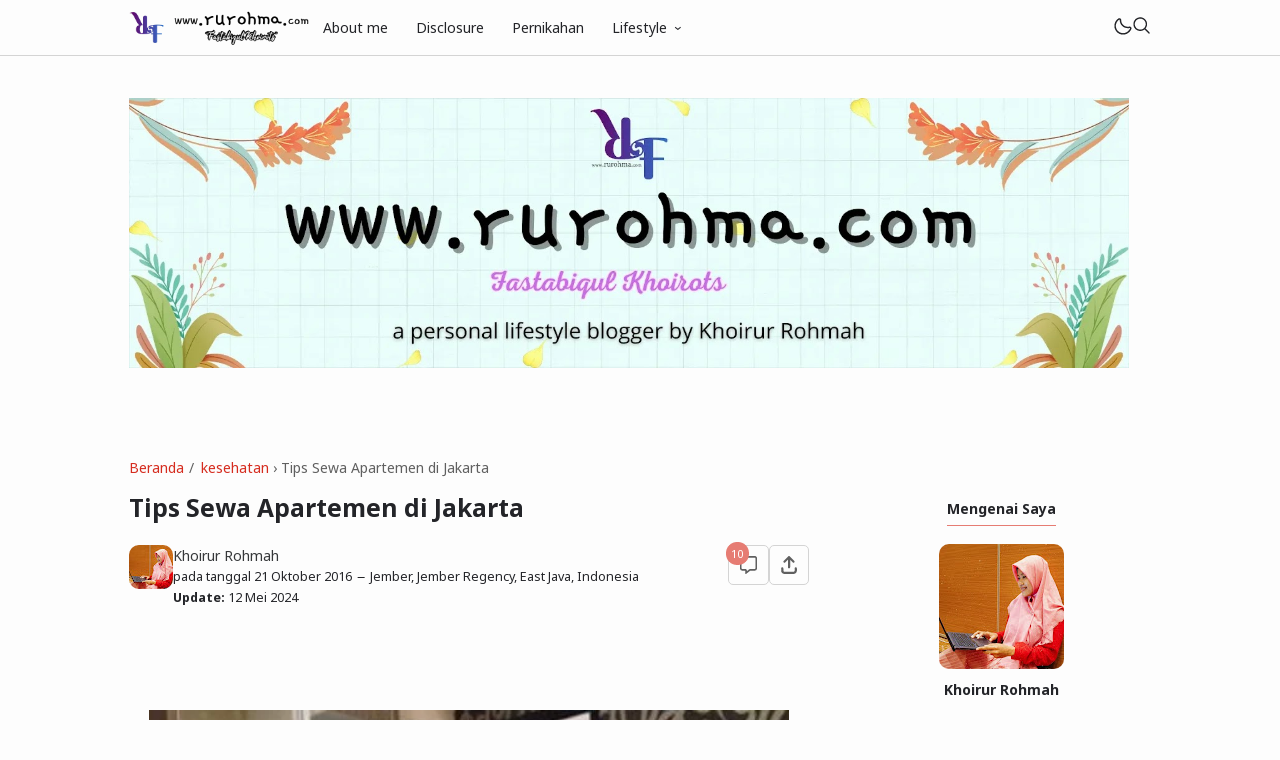

--- FILE ---
content_type: text/html; charset=UTF-8
request_url: https://www.rurohma.com/2016/10/tips-sewa-apartemen-di-jakarta.html
body_size: 53025
content:
<!DOCTYPE html>
<html data-blog='6219311216094083380' dir='ltr' lang='id'>
<head>
   <!-- Google Tag Manager -->
<script>(function(w,d,s,l,i){w[l]=w[l]||[];w[l].push({'gtm.start':
new Date().getTime(),event:'gtm.js'});var f=d.getElementsByTagName(s)[0],
j=d.createElement(s),dl=l!='dataLayer'?'&l='+l:'';j.async=true;j.src=
'https://www.googletagmanager.com/gtm.js?id='+i+dl;f.parentNode.insertBefore(j,f);
})(window,document,'script','dataLayer','GTM-T9RMLQR');</script>
<!-- End Google Tag Manager -->
<!-- TITLE -->
<title>Tips Sewa Apartemen di Jakarta - Fastabiqul Khoirots</title><meta content='Tips Sewa Apartemen di Jakarta - Fastabiqul Khoirots' property='og:title'/><meta content='Tips Sewa Apartemen di Jakarta - Fastabiqul Khoirots' property='og:image:alt'/><meta content='Tips Sewa Apartemen di Jakarta - Fastabiqul Khoirots' name='twitter:title'/><meta content='Tips Sewa Apartemen di Jakarta - Fastabiqul Khoirots' name='twitter:image:alt'/><meta content='Fastabiqul Khoirots' property='og:site_name'/>
<!-- DESCRIPTION -->
<meta content='Dalam postingan kali ini, kami akan mengupas tips menarik sewa apartemen di Kota Jakarta. Semoga artikel ini bisa membantu anda yang tengah mencari apartemen di Kota Jakarta. Berikut adalah tips nya: Tips Sewa Apartemen di Jakarta' name='description'/><meta content='Dalam postingan kali ini, kami akan mengupas tips menarik sewa apartemen di Kota Jakarta. Semoga artikel ini bisa membantu anda yang tengah mencari apartemen di Kota Jakarta. Berikut adalah tips nya: Tips Sewa Apartemen di Jakarta' property='og:description'/><meta content='Dalam postingan kali ini, kami akan mengupas tips menarik sewa apartemen di Kota Jakarta. Semoga artikel ini bisa membantu anda yang tengah mencari apartemen di Kota Jakarta. Berikut adalah tips nya: Tips Sewa Apartemen di Jakarta' name='twitter:description'/>
<!-- CANONICAL -->
<link href='https://www.rurohma.com/2016/10/tips-sewa-apartemen-di-jakarta.html' rel='canonical'/><link href='https://www.rurohma.com/2016/10/tips-sewa-apartemen-di-jakarta.html?m=1' rel='alternate'/><meta content='https://www.rurohma.com/2016/10/tips-sewa-apartemen-di-jakarta.html' property='og:url'/>
<!-- THUMBNAIL -->
<meta content='https://blogger.googleusercontent.com/img/b/R29vZ2xl/AVvXsEjYWFQtDwRQZFOnLhOQZrdMfep72vrMz780w503tsn5qCbbFZhQaxEwwnJc6VzTVMuAlax8dr93sbCC6ChDLmNEIdyokW7Jytnt6_S4L9K667oAbJUz1cYqLnG7LyfcidPmtviKwFN-Aqo/s640/aspen-residence-fatmawati-a-true-comfort-enviro-to-live+-+Sewa+Apartemen+di+Urbanindo.jpeg' property='og:image'/><meta content='https://blogger.googleusercontent.com/img/b/R29vZ2xl/AVvXsEjYWFQtDwRQZFOnLhOQZrdMfep72vrMz780w503tsn5qCbbFZhQaxEwwnJc6VzTVMuAlax8dr93sbCC6ChDLmNEIdyokW7Jytnt6_S4L9K667oAbJUz1cYqLnG7LyfcidPmtviKwFN-Aqo/s640/aspen-residence-fatmawati-a-true-comfort-enviro-to-live+-+Sewa+Apartemen+di+Urbanindo.jpeg' name='twitter:image'/>
<!-- AUTHOR -->
<meta content='Fastabiqul Khoirots' name='author'/>
<meta content='Fastabiqul Khoirots' property='article:author'/>
<link href='https://www.blogger.com/profile/10074338314269853901' rel='me'/>
<link href='https://www.blogger.com/profile/10074338314269853901' rel='author'/>
<link href='https://www.blogger.com/profile/10074338314269853901' rel='publisher'/>
<meta content='https://www.facebook.com/shinigami.haruka/' property='article:author'/>
<meta content='https://www.facebook.com/shinigami.haruka/' property='article:publisher'/>
<meta content='@rohmahkr_07' name='twitter:site'/>
<meta content='@rohmahkr_07' name='twitter:creator'/>
<!-- TRACKING CODE -->
<meta content='xxxxxxxxx' name='google-site-verification'/>
<meta content='xxxxxxxx' name='msvalidate.01'/>
<!-- FAVICON -->
<link href='https://www.rurohma.com/favicon.ico' rel='icon' type='image/x-icon'/><link href='https://www.rurohma.com/favicon.ico' rel='apple-touch-icon'/>
<!-- THEME COLOR (MOBILE ONLY) -->
<meta content='#E67C73' name='theme-color'/><meta content='#E67C73' name='msapplication-navbutton-color'/><meta content='#E67C73' name='apple-mobile-web-app-status-bar-style'/><meta content='yes' name='apple-mobile-web-app-capable'/>
<!-- BLOG FEED -->
<meta content='blogger' name='generator'/><link href='https://www.blogger.com/openid-server.g' rel='openid.server'/><link href='https://www.rurohma.com/' rel='openid.delegate'/><link href='https://www.rurohma.com/feeds/posts/default' rel='alternate' title='Fastabiqul Khoirots - Atom' type='application/atom+xml'/><link href='https://www.rurohma.com/feeds/posts/default?alt=rss' rel='alternate' title='Fastabiqul Khoirots - RSS' type='application/rss+xml'/>
<!-- OPEN GRAPH -->
<meta content='article' property='og:type'/><meta content='id' property='og:locale'/><meta content='summary_large_image' name='twitter:card'/>
<!-- ROBOTS INDEX -->
<meta content='width=device-width, minimum-scale=1, initial-scale=1, shrink-to-fit=no' name='viewport'/><meta content='text/html; charset=UTF-8' http-equiv='Content-Type'/><meta content='IE=Edge' http-equiv='X-UA-Compatible'/><meta content='all' name='robots'/><meta content='all' name='googlebot'/><meta content='all' name='Googlebot-Image'/><meta content='all' name='MSNBot'/><meta content='all' name='MSNBot-Media'/>
<!-- PRELOAD -->
<!-- <link as='script' href='//pagead2.googlesyndication.com' rel='preload'/> -->
<!-- PRECONNECT -->
<link crossorigin='crossorigin' href='//fonts.gstatic.com' rel='preconnect dns-prefetch'/><link href='//fonts.googleapis.com' rel='preconnect dns-prefetch'/><link href='//cdn.statically.io' rel='preconnect dns-prefetch'/><link href='//blogger.googleusercontent.com' rel='preconnect dns-prefetch'/><link href='//4.bp.blogspot.com' rel='preconnect dns-prefetch'/><link href='//2.bp.blogspot.com' rel='preconnect dns-prefetch'/><link href='//3.bp.blogspot.com' rel='preconnect dns-prefetch'/><link href='//4.bp.blogspot.com' rel='preconnect dns-prefetch'/><link href='//lh1.googleusercontent.com' rel='preconnect dns-prefetch'/><link href='//lh2.googleusercontent.com' rel='preconnect dns-prefetch'/><link href='//lh3.googleusercontent.com' rel='preconnect dns-prefetch'/><link href='//lh4.googleusercontent.com' rel='preconnect dns-prefetch'/><link href='//img.youtube.com' rel='preconnect dns-prefetch'/><link href='//i.ytimg.com' rel='preconnect dns-prefetch'/><link href='//apis.google.com' rel='preconnect dns-prefetch'/><link href='//ajax.googleapis.com' rel='preconnect dns-prefetch'/><link href='//www.google-analytics.com' rel='preconnect dns-prefetch'/><link href='//googleads.g.doubleclick.net' rel='preconnect dns-prefetch'/><link href='//www.gstatic.com' rel='preconnect dns-prefetch'/><link href='//www.googletagservices.com' rel='preconnect dns-prefetch'/><link href='//tpc.googlesyndication.com' rel='preconnect dns-prefetch'/><link href='//www.googletagmanager.com' rel='preconnect dns-prefetch'/>
<!-- EXTERNAL SCRIPT -->
<!-- Google tag (gtag.js) -->
<script async='true' src='https://www.googletagmanager.com/gtag/js?id=G-2NTXX2YFP1'></script>
<script>
        window.dataLayer = window.dataLayer || [];
        function gtag(){dataLayer.push(arguments);}
        gtag('js', new Date());
        gtag('config', 'G-2NTXX2YFP1');
      </script>
<link href='https://fonts.googleapis.com/css2?family=Noto+Sans:ital,wght@0,400;0,700;1,400;1,700&family=Atkinson+Hyperlegible:ital,wght@0,400;0,700;1,400;1,700&display=swap' rel='stylesheet'/>
<script>//<![CDATA[
eval(function(p,a,c,k,e,r){e=function(c){return(c<a?'':e(parseInt(c/a)))+((c=c%a)>35?String.fromCharCode(c+29):c.toString(36))};if(!''.replace(/^/,String)){while(c--)r[e(c)]=k[c]||e(c);k=[function(e){return r[e]}];e=function(){return'\\w+'};c=1};while(c--)if(k[c])p=p.replace(new RegExp('\\b'+e(c)+'\\b','g'),k[c]);return p}('k 9=["\\c\\g\\d\\c\\l\\h\\7\\m\\n\\a\\e\\i","\\g\\7\\8\\o\\8\\7\\b","\\p","\\f\\a\\8\\a\\q\\8\\r\\7\\b\\7","\\f\\a\\e\\i","\\s\\7\\8\\t\\8\\8\\e\\c\\u\\j\\8\\7","\\f\\v\\w\\j\\b\\7\\d\\8\\x\\h\\7\\b\\7\\d\\8"];(()=>{y(z[9[1]](9[0])===9[2]){A[9[6]][9[5]](9[3],9[4])}})()',37,37,'|||||||x65|x74|_0xb9cc|x61|x6D|x69|x6E|x72|x64|x67|x6C|x6B|x75|var|x70|x78|x44|x49|x31|x2D|x68|x73|x41|x62|x6F|x63|x45|if|localStorage|document'.split('|'),0,{}));
//]]></script>
<style type='text/css'>@font-face{font-family:'Roboto';font-style:normal;font-weight:400;font-stretch:100%;font-display:swap;src:url(//fonts.gstatic.com/s/roboto/v50/KFOMCnqEu92Fr1ME7kSn66aGLdTylUAMQXC89YmC2DPNWubEbVmZiAr0klQmz24O0g.woff2)format('woff2');unicode-range:U+0460-052F,U+1C80-1C8A,U+20B4,U+2DE0-2DFF,U+A640-A69F,U+FE2E-FE2F;}@font-face{font-family:'Roboto';font-style:normal;font-weight:400;font-stretch:100%;font-display:swap;src:url(//fonts.gstatic.com/s/roboto/v50/KFOMCnqEu92Fr1ME7kSn66aGLdTylUAMQXC89YmC2DPNWubEbVmQiAr0klQmz24O0g.woff2)format('woff2');unicode-range:U+0301,U+0400-045F,U+0490-0491,U+04B0-04B1,U+2116;}@font-face{font-family:'Roboto';font-style:normal;font-weight:400;font-stretch:100%;font-display:swap;src:url(//fonts.gstatic.com/s/roboto/v50/KFOMCnqEu92Fr1ME7kSn66aGLdTylUAMQXC89YmC2DPNWubEbVmYiAr0klQmz24O0g.woff2)format('woff2');unicode-range:U+1F00-1FFF;}@font-face{font-family:'Roboto';font-style:normal;font-weight:400;font-stretch:100%;font-display:swap;src:url(//fonts.gstatic.com/s/roboto/v50/KFOMCnqEu92Fr1ME7kSn66aGLdTylUAMQXC89YmC2DPNWubEbVmXiAr0klQmz24O0g.woff2)format('woff2');unicode-range:U+0370-0377,U+037A-037F,U+0384-038A,U+038C,U+038E-03A1,U+03A3-03FF;}@font-face{font-family:'Roboto';font-style:normal;font-weight:400;font-stretch:100%;font-display:swap;src:url(//fonts.gstatic.com/s/roboto/v50/KFOMCnqEu92Fr1ME7kSn66aGLdTylUAMQXC89YmC2DPNWubEbVnoiAr0klQmz24O0g.woff2)format('woff2');unicode-range:U+0302-0303,U+0305,U+0307-0308,U+0310,U+0312,U+0315,U+031A,U+0326-0327,U+032C,U+032F-0330,U+0332-0333,U+0338,U+033A,U+0346,U+034D,U+0391-03A1,U+03A3-03A9,U+03B1-03C9,U+03D1,U+03D5-03D6,U+03F0-03F1,U+03F4-03F5,U+2016-2017,U+2034-2038,U+203C,U+2040,U+2043,U+2047,U+2050,U+2057,U+205F,U+2070-2071,U+2074-208E,U+2090-209C,U+20D0-20DC,U+20E1,U+20E5-20EF,U+2100-2112,U+2114-2115,U+2117-2121,U+2123-214F,U+2190,U+2192,U+2194-21AE,U+21B0-21E5,U+21F1-21F2,U+21F4-2211,U+2213-2214,U+2216-22FF,U+2308-230B,U+2310,U+2319,U+231C-2321,U+2336-237A,U+237C,U+2395,U+239B-23B7,U+23D0,U+23DC-23E1,U+2474-2475,U+25AF,U+25B3,U+25B7,U+25BD,U+25C1,U+25CA,U+25CC,U+25FB,U+266D-266F,U+27C0-27FF,U+2900-2AFF,U+2B0E-2B11,U+2B30-2B4C,U+2BFE,U+3030,U+FF5B,U+FF5D,U+1D400-1D7FF,U+1EE00-1EEFF;}@font-face{font-family:'Roboto';font-style:normal;font-weight:400;font-stretch:100%;font-display:swap;src:url(//fonts.gstatic.com/s/roboto/v50/KFOMCnqEu92Fr1ME7kSn66aGLdTylUAMQXC89YmC2DPNWubEbVn6iAr0klQmz24O0g.woff2)format('woff2');unicode-range:U+0001-000C,U+000E-001F,U+007F-009F,U+20DD-20E0,U+20E2-20E4,U+2150-218F,U+2190,U+2192,U+2194-2199,U+21AF,U+21E6-21F0,U+21F3,U+2218-2219,U+2299,U+22C4-22C6,U+2300-243F,U+2440-244A,U+2460-24FF,U+25A0-27BF,U+2800-28FF,U+2921-2922,U+2981,U+29BF,U+29EB,U+2B00-2BFF,U+4DC0-4DFF,U+FFF9-FFFB,U+10140-1018E,U+10190-1019C,U+101A0,U+101D0-101FD,U+102E0-102FB,U+10E60-10E7E,U+1D2C0-1D2D3,U+1D2E0-1D37F,U+1F000-1F0FF,U+1F100-1F1AD,U+1F1E6-1F1FF,U+1F30D-1F30F,U+1F315,U+1F31C,U+1F31E,U+1F320-1F32C,U+1F336,U+1F378,U+1F37D,U+1F382,U+1F393-1F39F,U+1F3A7-1F3A8,U+1F3AC-1F3AF,U+1F3C2,U+1F3C4-1F3C6,U+1F3CA-1F3CE,U+1F3D4-1F3E0,U+1F3ED,U+1F3F1-1F3F3,U+1F3F5-1F3F7,U+1F408,U+1F415,U+1F41F,U+1F426,U+1F43F,U+1F441-1F442,U+1F444,U+1F446-1F449,U+1F44C-1F44E,U+1F453,U+1F46A,U+1F47D,U+1F4A3,U+1F4B0,U+1F4B3,U+1F4B9,U+1F4BB,U+1F4BF,U+1F4C8-1F4CB,U+1F4D6,U+1F4DA,U+1F4DF,U+1F4E3-1F4E6,U+1F4EA-1F4ED,U+1F4F7,U+1F4F9-1F4FB,U+1F4FD-1F4FE,U+1F503,U+1F507-1F50B,U+1F50D,U+1F512-1F513,U+1F53E-1F54A,U+1F54F-1F5FA,U+1F610,U+1F650-1F67F,U+1F687,U+1F68D,U+1F691,U+1F694,U+1F698,U+1F6AD,U+1F6B2,U+1F6B9-1F6BA,U+1F6BC,U+1F6C6-1F6CF,U+1F6D3-1F6D7,U+1F6E0-1F6EA,U+1F6F0-1F6F3,U+1F6F7-1F6FC,U+1F700-1F7FF,U+1F800-1F80B,U+1F810-1F847,U+1F850-1F859,U+1F860-1F887,U+1F890-1F8AD,U+1F8B0-1F8BB,U+1F8C0-1F8C1,U+1F900-1F90B,U+1F93B,U+1F946,U+1F984,U+1F996,U+1F9E9,U+1FA00-1FA6F,U+1FA70-1FA7C,U+1FA80-1FA89,U+1FA8F-1FAC6,U+1FACE-1FADC,U+1FADF-1FAE9,U+1FAF0-1FAF8,U+1FB00-1FBFF;}@font-face{font-family:'Roboto';font-style:normal;font-weight:400;font-stretch:100%;font-display:swap;src:url(//fonts.gstatic.com/s/roboto/v50/KFOMCnqEu92Fr1ME7kSn66aGLdTylUAMQXC89YmC2DPNWubEbVmbiAr0klQmz24O0g.woff2)format('woff2');unicode-range:U+0102-0103,U+0110-0111,U+0128-0129,U+0168-0169,U+01A0-01A1,U+01AF-01B0,U+0300-0301,U+0303-0304,U+0308-0309,U+0323,U+0329,U+1EA0-1EF9,U+20AB;}@font-face{font-family:'Roboto';font-style:normal;font-weight:400;font-stretch:100%;font-display:swap;src:url(//fonts.gstatic.com/s/roboto/v50/KFOMCnqEu92Fr1ME7kSn66aGLdTylUAMQXC89YmC2DPNWubEbVmaiAr0klQmz24O0g.woff2)format('woff2');unicode-range:U+0100-02BA,U+02BD-02C5,U+02C7-02CC,U+02CE-02D7,U+02DD-02FF,U+0304,U+0308,U+0329,U+1D00-1DBF,U+1E00-1E9F,U+1EF2-1EFF,U+2020,U+20A0-20AB,U+20AD-20C0,U+2113,U+2C60-2C7F,U+A720-A7FF;}@font-face{font-family:'Roboto';font-style:normal;font-weight:400;font-stretch:100%;font-display:swap;src:url(//fonts.gstatic.com/s/roboto/v50/KFOMCnqEu92Fr1ME7kSn66aGLdTylUAMQXC89YmC2DPNWubEbVmUiAr0klQmz24.woff2)format('woff2');unicode-range:U+0000-00FF,U+0131,U+0152-0153,U+02BB-02BC,U+02C6,U+02DA,U+02DC,U+0304,U+0308,U+0329,U+2000-206F,U+20AC,U+2122,U+2191,U+2193,U+2212,U+2215,U+FEFF,U+FFFD;}</style>
<style id='page-skin-1' type='text/css'><!--
/* ======================================
FIKSIONER: Freemium Blogger Theme - Designed by Igniel (igniel.com)
======================================
Name      : FIKSIONER
Version   : 4
Released  : 11 September 2023
Updated   : 19 September 2023
Demo      : fiksioner.blogspot.com
License   : Personal only
Type      : Freemium (free, available in premium version)
Designer  : Igniel
Country   : Indonesia
Website   : www.igniel.com
+++++++++++++++++++++++++++++++++++++++
You are free to use and modify this theme.
+++++++++++++++++++++++++++++++++++++++
FREE VERSION: NOT ALLOWED to remove the credit link at footer.
PREMIUM VERSION: ALLOWED to remove the credit link at footer.
*************************************** */
:root {--bodyBg: #fdfdfd;--bodyTx: #232428;--dropBg: transparent;--dropTx: #ffffff;--fontBody: 'Noto Sans';--fontTitle: 'Noto Sans';--footerBg: transparent;--footerBr: #d4d4d4;--fOlink: #232428;--footerTx: #606060;--headerBg: #fdfdfd;--headerBr: #d4d4d4;--headerTx: #232428;--infoTx: #606060;--labelBg: #efefef;--labelTx: #606060;--postBg: #fdfdfd;--postLink: #D52C1F;--postTx: #36383a;--bodyGap: 2rem;--gap: 3rem;--bg-75: #f7f7f7;--bg-50: #efefef;--border: #d4d4d4;--syntax: #f6f6f6;--tx-s: .785em;--tx-m: .9em;--tx-75: #36383a;--tx-50: #606060;--widgetGap: 3rem;}[data-theme="dark"] {--bodyBg: #202124;--bodyTx: #f8f9fa;--footerBg: transparent;--footerBr: #303136;--fOlink: #f8f9fa;--footerTx: #7f8893;--headerBg: #202124;--headerBr: #303136;--headerTx: #f8f9fa;--infoTx: #7f8893;--labelBg: #25262a;--labelTx: #7f8893;--postBg: #202124;--postLink: #F7CB4D;--postTx: #cbd5e1;--bg-75: #232327;--bg-50: #25262a;--border: #303136;--syntax: #1d1d1d;--tx-75: #cbd5e1;--tx-50: #7f8893;}* {box-sizing: border-box;}.a, blockquote:before, .menu ul ul, .box.info:before, .box.success:before, .box.warning:before, .box.danger:before, .comments .avatar-image-container, .comments-content .blog-author:before, .comments-content .blog-author:after, .comment-actions {position: absolute;}.f, .menu ul:first-child, .post-body figcaption {display: flex;}.fi {position: fixed;}.g {display: grid;}.h, .hidden, .replaced, .sun, #mode:checked ~ .mode .moon, .thread-toggle, .comment-replies .comment-reply, .comment-replies .comment-block:before, #comment-post-message, .comment:target::before {display: none;}.m-0 {margin: 0;}.p-0 {padding: 0;}.r, blockquote, .menu .dropdown, .box.info, .box.success, .box.warning, .box.danger, .post-filter-message .search-query, .post-filter-message .search-label, .comment, .comment-replies .comment-actions {position: relative;}.s {align-self: flex-start;position: sticky;position: -webkit-sticky;}.tx-s, .comments .datetime, .label-cloud a:after {font-size: var(--tx-s);}.tx-m, pre code, .comment-actions {font-size: var(--tx-m);}.tx-75, .author-name, .author-name a:not(:hover), .comments .user a:not(:hover) {color: var(--tx-75);}.tx-50, .tr-caption, .post-body figcaption, .post-share a, .Feed .item-date, .Feed .item-author, .comments .datetime, .comments .datetime a:not(:hover), .comments .user, .comment-actions a {color: var(--tx-50);}html, body {color: var(--bodyTx);font-size: 14px;font-weight: 400;line-height: 1.5rem;scroll-behavior: smooth;}html, body, button, [class*="btn"], .contact-form-button, input, textarea {font-family: var(--fontBody), system-ui, -apple-system, BlinkMacSystemFont, 'Ubuntu', 'Segoe UI', 'Oxygen-Sans', 'Helvetica Neue', Arial, sans-serif;}body {background-color: var(--bodyBg);margin: 0;padding: 0;overflow-x: hidden;word-break: break-word;text-rendering: optimizeLegibility;-webkit-font-smoothing: antialiased;-moz-osx-font-smoothing: grayscale;-webkit-tap-highlight-color: transparent;}a, a:hover, a:link, a:visited {outline: none;text-decoration: none;}audio, canvas, progress, video {display: inline-block;vertical-align: baseline }audio:not([controls]) {display: none;height: 0;}blockquote {border: 1px solid var(--border);font-size: 1.35em;line-height: 1.5em;margin: 2rem 0 2rem 1rem;padding: 1em 1.25em 1em 2em;}blockquote:before {content: '';background: var(--bodyBg) url("data:image/svg+xml,%3Csvg viewBox='0 0 24 24' xmlns='http://www.w3.org/2000/svg'%3E%3Cpath d='M14,17H17L19,13V7H13V13H16M6,17H9L11,13V7H5V13H8L6,17Z' fill='%23606060'/%3E%3C/svg%3E") .25em center / 1.5em no-repeat;border: 1px solid var(--border);height: 2em;left: -1rem;margin: auto;top: -.5em;width: 2em;}[data-theme="dark"] blockquote:before {background-image: url("data:image/svg+xml,%3Csvg viewBox='0 0 24 24' xmlns='http://www.w3.org/2000/svg'%3E%3Cpath d='M14,17H17L19,13V7H13V13H16M6,17H9L11,13V7H5V13H8L6,17Z' fill='%237f8893'/%3E%3C/svg%3E");}blockquote footer, blockquote cite {font-size: 1rem;font-style: italic;line-height: normal;margin-top: 1rem;text-align: right;}blockquote footer:before, blockquote footer:after, blockquote cite:before, blockquote cite:after {content: '\2014';margin-top: .5rem;}blockquote footer:before, blockquote cite:before {margin-right: .5rem;}blockquote footer:after, blockquote cite:after {margin-left: .5rem;}button, [class*="btn"], .archive-select, .contact-form-button {border: 0;outline: none;}button:not(.btn-outline):hover, .btn:hover, .btn-fill:hover, .contact-form-button:hover {opacity: .85;}kbd, mark {padding: .035em .15em;}code, kbd, mark, samp {font-family: 'SFMono-Regular', 'Roboto Mono', Consolas, Menlo, Monaco, Liberation Mono, monospace, sans-serif;letter-spacing: -.35px;}code, .item-control a:hover {color: #e93f39;}details, summary, input, textarea {box-shadow: none;outline: none;}details summary::marker {display: none;font-size: 0;list-style-type: none;}details summary::-webkit-details-marker {display: none;font-size: 0;list-style-type: none;}details summary::-moz-list-bullet {display: none;font-size: 0;list-style-type: none;}figure {margin: 0;}h1, h2, h3, h4, h5, h6, .blog-title, .widget-title {font-family: var(--fontTitle), system-ui, -apple-system, BlinkMacSystemFont, 'Ubuntu', 'Segoe UI', 'Oxygen-Sans', 'Helvetica Neue', Arial, sans-serif;line-height: initial;}hr {border: 0 solid var(--tx-75);border-style: dotted;border-top-width: 7px;margin: 2rem auto;width: 2rem;}hr:before, hr:after {border: 0 solid var(--tx-75);border-top-width: 5px;top: -6px;width: 5px;}hr:before {left: -20px;}hr:after {right: -20px;}iframe, .table, .post-body table {width: 100%;}img {height: auto;max-width: 100%;}input[type="text"], textarea {color: var(--postTx);border: 1px solid var(--border);padding: 0.5rem 1rem;}ins {text-decoration: none;}kbd {border: 1px solid #9fa6ad;box-shadow: 0 1px 1px rgba(12,13,14,0.15), inset 0 1px 0 0 var(--bodyBg);text-shadow: 0 1px 0 var(--bodyBg);white-space: nowrap;}[data-theme="dark"] kbd {border-color: #3f3f3f;}.lazy {background-color: rgba(0, 0 ,0, .25);opacity: .25;}.lazyloaded {background-color: transparent;opacity: 1;}.not-allowed {cursor: not-allowed;}path, polygon, ellipse, line, circle, rect {clip-rule: evenodd;fill: none;fill-rule: evenodd;stroke-linecap: round;stroke-linejoin: round;stroke-miterlimit: 10;stroke-width: 1.5px;}path {fill: var(--tx-50);}select {-moz-appearance: button;-webkit-appearance: button;appearance: button;}svg {height: 1.25rem;width: 1.25rem;}.table {white-space: nowrap;overflow: auto;}table {border-collapse: collapse;border-spacing: 0;empty-cells: hide;}td, th {padding: 0;}time {cursor: help;}.widget-title {border-bottom: 1px solid #E67C73;display: table;margin-bottom: 1.25em;margin-top: 0;padding-bottom: .5em;}.header-inner, .menu ul, .tool, .post-share, .relmid.f, .Label li, .archive-flat li, .no-post a, .totop, .notfound, .notfound-inner, .blog-pager:not(.num) a, .blog-pager:not(.num) span {align-items: center;}.mains, .post-share ul {background-color: var(--postBg);}.bg-primary, button, .btn, .btn-fill, .btn-outline:hover, .post-labels a:hover, .blog-pager.num span[class]:hover, .post-body table th, .comment-actions .comment-reply:hover, #top-continue .comment-reply, .loadmore a, .label-cloud .bg-primary, .label-cloud a:hover, .archive-select:hover, .contact-form-button {background-color: #E67C73;}.bg-75 {background-color: var(--bg-75);}.bg-50, kbd, .post-share a:hover, .box, .contact-form-widget, .comment-actions .comment-reply {background-color: var(--bg-50);}.bg-0, .btn-outline, .box.info, .box.success, .box.warning, .box.danger {background-color: transparent;}.round-s, input[type="text"], textarea, kbd, mark, button, [class*="btn"], .contact-form-button, .comment-actions a, #top-continue .comment-reply, .loadmore a, .comment .deleted {border-radius: 5px;}.round-m, blockquote, .menu .dropdown ul, .post-body pre, .box, .contact-form-widget, .comments .avatar-image-container, .comments img, .blogger-iframe-colorize {border-radius: 10px;}.round-l, blockquote:before, .pagelist li:not(:first-child):before, .comments-content .blog-author:before, .comments .datetime:before, .comments .avatar-image-container {border-radius: 100px;}a {color: var(--bodyTx);}.tx-primary, a:hover, .btn-outline, .post-body .drop, .related .noimg li::marker, .PopularPosts .noimg, .PopularPosts .noimg li::marker, .footer a:hover, .Feed li::marker {color: #E67C73;}.header, #Header1 a, .menu a, .blog-title, .blog-title a, input.search-input {color: var(--headerTx);}.tx-invert, button, .btn, .btn-fill, [class*="btn"]:hover, .post-labels a:hover, .blog-pager.num span[class]:hover, .post-info-comment i, .post-body table th, .comment-actions .comment-reply:hover, #top-continue .comment-reply, .loadmore a, .label-cloud a:hover, .archive-select:hover, .contact-form-button {color: #ffffff;}button:not(.btn-outline) a, button a:hover, button:hover a {color: #ffffff !important;text-decoration: none !important;}.pointer, button, [class*="btn"], .menu li, .contact-form-button, .contact-form-error-message, .contact-form-error-message-with-border, .contact-form-success-message {cursor: pointer;}button, [class*="btn"], .menu li, .dropdown span:after, .pagelist li, .pagelist li:not(:first-child):before, .contact-form-button, .comments .datetime:before, #top-continue .comment-reply, .loadmore a {display: inline-block;}.blog-title, .widget-title, .popular-title, .blog-pager:not(.num), .post-filter-message .search-query, .post-filter-message .search-label, .comments .user {font-weight: bold;}.post-info-comment a:hover path, .share-label:hover path, .post-share a:hover path, #share:checked ~ .share-label path, .social a:hover path, .blog-pager:not(.num) a:hover path, .Label path, .BlogArchive path {fill: #E67C73;}button:not([class]) path, .btn-fill path, .feat-icon path {fill: #ffffff;}.label-cloud li, .no-post-home, .totop, .notfound, .notfound-inner, .center figcaption {justify-content: center;}.blog-pager, .post-share ul, .post .post-info {justify-content: space-between;}.tool, .blog-posts .post-thumbnail, .feat-thumbnail, .profile-avatar, .author-avatar {line-height: 0;}.feat-thumbnail img, .post-thumbnail img, .related-thumbnail img, .relmid-thumbnail img {object-fit: cover;}.center {margin-left: auto;margin-right: auto;text-align: center;}.menu ul, .breadcrumb, .pagelist ul, .post-share ul, .related ul, .comments ol, .Label ul, .PopularPosts ul, .BlogArchive ul, .Profile .team {list-style-type: none;margin: 0;padding: 0;}html, body, a, button, [class*="btn"], input[type="text"], textarea, kbd, path, blockquote, blockquote:before, .blog-title, .header, input.search-input, .search-icon, .search-close, .post-body pre, .post-labels a, .blog-pager a, .blog-pager.num span, .blog-pager .left, .share-label, .post-info-comment a, .post-author, .footer, .footer-inner, .post-filter-message, .post-body table th, .post-body table td, .contact-form-widget, .box, .comment-actions a, .comments-content .blog-author:before, .comments-content .blog-author:after, .comment-block:before, .comment-replies ol li:after, .comments .avatar-image-container, .comment-msg, .label-cloud a, .archive-select, .contact-form-button, .totop, .lazyloaded {transition: all .2s;-webkit-transition: all .2s;}.header {border-bottom: 1px solid var(--headerBr);top: 0;z-index: 1;}.header path {fill: var(--headerTx);}.header, input.search-input {background-color: var(--headerBg);}.blog-title {font-size: 1.5rem;margin: 0 auto;max-width: 25vw;overflow: hidden;text-overflow: ellipsis;white-space: nowrap;}.header-inner {gap: 4rem;margin: auto;height: 55px;max-width: calc(980px + var(--gap) + calc(2 * var(--bodyGap)));}.header-inner, .billboard {padding: 0 var(--bodyGap);}#Header1 img {max-height: 35px;max-width: 300px;vertical-align: middle;width: auto;}#Header1 {background-position: left center;background-repeat: no-repeat;background-size: contain;}.menu li {white-space: nowrap;}.menu .dropdown ul {background-color: var(--dropBg);color: var(--dropTx);left: 0;min-width: 100%;opacity: 0;padding: 0;top: 55px;transform: translateY(-1rem);-webkit-transform: translateY(-1rem);transition: all .3s ease-in-out 0s;-webkit-transition: all .3s ease-in-out 0s;visibility: hidden;}.menu .dropdown:hover ul {opacity: 1;visibility: visible;transform: translateY(0px);-webkit-transform: translateY(0px);}.menu .dropdown li {display: block;}.menu li > a:hover, .menu li:hover > span, .menu .dropdown li a:hover {background-color: rgba(0, 0, 0, .075);}[data-theme="dark"] .menu li > a:hover, [data-theme="dark"] .menu li:hover > span, [data-theme="dark"] .menu .dropdown li a:hover {background-color: rgba(255, 255, 255, .05);}.menu .dropdown a {line-height: 40px;}.menu .dropdown ul, .menu .dropdown li a {color:var(--dropTx);}.menu a, .menu span {line-height: 55px;display: block;padding: 0 1rem;}.dropdown span:after {content: '\203A';margin-left: .75rem;transform: rotate(90deg);-webkit-transform: rotate(90deg);transition: transform .2s linear;-webkit-transition: transform .2s linear;}.dropdown:hover span:after {transform: rotate(270deg);-webkit-transform: rotate(270deg);}.tool {gap: 2rem;margin-left: auto;}.moon {height: 1.75rem;width: 1.75rem;}.sun {height: 1.5rem;width: 1.5rem;}#mode:checked ~ .mode .sun {display: block;}.search-icon {bottom: 0;line-height: 55px;margin: auto;left: unset;top: 0;transform: translateX(calc(100% - calc(var(--bodyGap) / 1.5)));-webkit-transform: translateX(calc(100% - calc(var(--bodyGap) / 1.5)));z-index: 2;}.search-icon svg {vertical-align: -1px;}#search:checked ~ .search .search-icon {transform: translateX(calc((980px + var(--bodyGap)) * -1));-webkit-transform: translateX(calc((980px + var(--bodyGap)) * -1));}input.search-input {border-color: transparent;border-radius: 0;bottom: 0;right: var(--bodyGap);height: 55px;padding: 0 2.5rem;left: var(--bodyGap);width: calc(100% - calc(2 * var(--bodyGap)));top: 0;transform: scaleX(0);-webkit-transform: scaleX(0);transform-origin: right top;-webkit-transform-origin: right top;}#search:checked ~ .search input.search-input {border-bottom: 1px solid var(--headerTx);transform: scaleX(1);-webkit-transform: scaleX(1);z-index: 2;}.search-close {opacity: 0;visibility: hidden;z-index: 2;}#search:checked ~ .search .search-close {opacity: 1;visibility: visible;}.billboard {margin: 0 auto;}.billboard .widget-content {margin-top: var(--gap);}.mains {column-gap: var(--gap);grid-template-areas: 'main aside' 'main sticky';grid-template-columns: minmax(auto, 1fr) minmax(auto, 300px);grid-template-rows: auto 1fr;margin: 0 auto;padding: var(--gap) var(--bodyGap);transition: background-color .2s;-webkit-transition: background-color .2s;}.mains, .footer-inner, .billboard {max-width: calc(980px + var(--gap) + calc(2 * var(--bodyGap)));}.main {grid-area: main;max-width: 680px;}.page .main {max-width: 100%;}.aside {grid-area: aside;}.aside_sticky {grid-area: sticky;}.aside, .aside_sticky {top: calc(55px + 20px);max-width: 300px;}#HTML8 .widget-content >* {margin: auto;text-align: center;width: 100%;}.blog-posts {gap: var(--widgetGap);}.article {gap: .75rem 2rem;grid-template-areas: 'post-title post-thumbnail' 'post-info post-thumbnail' 'post-inner post-thumbnail';grid-template-columns: minmax(0, 1fr) minmax(0, 250px);grid-template-rows: auto auto 1fr;}.post-title {font-size: 1.25rem;grid-area: post-title;margin: 0;}.single .entry-title {font-size: 1.75rem;line-height: 1.5em;margin: .5em 0 .75em;padding: 0;}.single.page .entry-title {margin-top: 0;}.post-info {grid-area: post-info;overflow: hidden;white-space: nowrap;}.post .post-info {gap: 2rem;}.post .post-infos {gap: 1rem;}.post-infos, .post-extra {overflow: hidden;text-overflow: ellipsis;}.post .post-info, .post .post-extra {overflow: unset;}.post .post-location:before {content: '\2012';margin: 0 .15em;}.post-extra:not(:empty) {margin-top: .25em;}.post .post-extra:not(:empty) {gap: .75rem;margin-top: 0;}.share-label, .post-info-comment a {border: 1px solid var(--border);height: fit-content;padding: .75rem;transition: border-color .2s;-webkit-transition: border-color .2s;}.share-label:hover, #share:checked ~ .share-label, .post-info-comment a:hover {border-color: #E67C73;}.post-info-text {overflow: hidden;white-space: nowrap;}.post-info-text >* {overflow: hidden;text-overflow: ellipsis;}.post-info-author {flex-shrink: 0;}.post-info-comment i {top: -.25rem;right: 1.35rem;line-height: normal;min-height: 22px;min-width: 22px;padding: 0.35em 0.5em;}.post-info, .post-info a:not(.tx-primary, :hover) {color: var(--infoTx);}.post-infos > span:not(:first-child):before, .post-extra > span:not(:first-child):before {content: '\2014';margin: 0px 3px;}.post-inner {grid-area: post-inner;text-align: justify;word-break: break-word;}.post-labels {flex-wrap: wrap;gap: .75rem;margin-top: 1em;}.post .post-labels {gap: .75rem;}.post-labels a:not(.bg-0):not(:hover), .label-cloud a, .archive-select {background-color: var(--labelBg);}.post-labels a, .label-cloud a, .archive-select {color: var(--labelTx);}.post-labels a {line-height: normal;padding: .65em .85em;}.blog-posts .post-thumbnail {grid-area: post-thumbnail;}.single .entry-content :not(.post-labels) a:not([class*="btn"]), .breadcrumb a:not(:hover) {color: var(--postLink);}.entry-content a:not([class*="btn"]):hover, .post-info a:hover, .breadcrumb a:hover {text-decoration: underline;}.entry-content, .post-title, .populer-snippet, .pagelist {line-height: 1.6em;}.single .entry-content {line-height: 1.825em;margin-top: 3rem;}.entry-content, .comment-content, .comment-body {color: var(--postTx);word-break: break-word;}.single .entry-content, .comment-content, .comment-body {font-size: 1.175rem;}.blog-pager span {padding-left: 0;padding-right: 0;}.post .blog-pager, .post .post-labels, .post-author, .related, .comments, .comments ol > li {margin-top: var(--widgetGap);}.blog-pager.num {gap: 2rem;}.blog-pager .left {height: fit-content;white-space: nowrap;}.blog-pager .right {flex-wrap: wrap;gap: .5rem;}.blog-pager .left, .blog-pager.num span, .blog-pager.num a {padding: .5em 1em;}.blog-pager:not(.num) svg {height: 1rem;width: 1rem;}.blog-pager:not(.num) .older-link svg, .blog-pager:not(.num) .oldest svg {margin-right: .35rem;}.blog-pager:not(.num) .newer-link svg, .blog-pager:not(.num) .newest svg {margin-left: .35rem;}.breadcrumb {flex-wrap: wrap;}.breadcrumb li:not(:last-of-type):after {content: '/';margin: 0 .5rem 0 .35rem;}.post-body figure, .post-body table, .post-body .table, .box, .relmid:not(:empty) {margin: 1.5em 0;}.post-body pre {background-color: var(--syntax);hyphens: none;line-height: 1.25em;max-height: 300px;overflow: auto;padding: .75em;tab-size: 2;white-space: break-spaces;word-break: normal;word-wrap: break-word;}.post-body pre code {color: inherit;direction: ltr;font-size: .85em;letter-spacing: 0;user-select: text;-webkit-user-select: text;-khtml-user-select: text;-moz-user-select: text;-ms-user-select: text;}button, [class*="btn"], .contact-form-button {border: 1px solid #E67C73;font-size: inherit;padding: .75em 1em;margin: .25em;}.post-body ol[type="A"] {list-style-type: upper-alpha;}.post-body ol[type="a"], .post-body ol[type="A"] ol[type="a"] {list-style-type: lower-alpha;}.post-body .drop {font-size: 3.5em;float: left;line-height: 1em;padding-right: .1em;}.atop {margin-bottom: 1.5em;}.abottom {margin-top: 1.5em;}.amiddle {margin: 1.5em 0;}.post-body .table table {margin: 0;}.tr-caption, .post-body figcaption {font-size: 1rem;}.post-body figcaption {margin-top: .5em;}.post-body figcaption:before {content: '';align-self: flex-start;background: url("data:image/svg+xml,%3Csvg viewBox='0 0 512 512' xmlns='http://www.w3.org/2000/svg'%3E%3Cpath d='M256 512A256 256 0 1 0 256 0a256 256 0 1 0 0 512zM216 336h24V272H216c-13.3 0-24-10.7-24-24s10.7-24 24-24h48c13.3 0 24 10.7 24 24v88h8c13.3 0 24 10.7 24 24s-10.7 24-24 24H216c-13.3 0-24-10.7-24-24s10.7-24 24-24zm40-208a32 32 0 1 1 0 64 32 32 0 1 1 0-64z' fill='%23606060'/%3E%3C/svg%3E") left center / 1.25em no-repeat;flex-shrink: 0;height: 1.25em;margin-right: .5em;margin-top: .35em;width: 1.25em;}[date-theme="dark"] .post-body figcaption:before {background-image: url("data:image/svg+xml,%3Csvg viewBox='0 0 512 512' xmlns='http://www.w3.org/2000/svg'%3E%3Cpath d='M256 512A256 256 0 1 0 256 0a256 256 0 1 0 0 512zM216 336h24V272H216c-13.3 0-24-10.7-24-24s10.7-24 24-24h48c13.3 0 24 10.7 24 24v88h8c13.3 0 24 10.7 24 24s-10.7 24-24 24H216c-13.3 0-24-10.7-24-24s10.7-24 24-24zm40-208a32 32 0 1 1 0 64 32 32 0 1 1 0-64z' fill='%237f8893'/%3E%3C/svg%3E");}.post-body table th:not(:last-child) {border-right: 1px solid var(--bodyBg);}.post-body table th, .post-body table td {padding: .75em;word-break: normal}.post-body table td {border: 1px solid rgba(0, 0, 0 , .1);}[data-theme="dark"] .post-body table td {border: 1px solid rgba(106, 111, 188, .15);}.post-body table tr:nth-child(even) {background-color: rgba(0, 0, 0 , .035);}[data-theme="dark"] .post-body table tr:nth-child(even) {background-color: rgba(106, 111, 188, .035);}.post-body .separator a {margin: 0 !important;}.box {border: 1px solid var(--border);padding: .75em 1.25em;}.box a {color: inherit;text-decoration: underline;}.box.info {border-color: #aaccff;}.box.info:before {background-color: #3578e5;background-image: url("data:image/svg+xml,%3Csvg viewBox='0 0 512 512' xmlns='http://www.w3.org/2000/svg'%3E%3Cpath d='M313.4 32.9c26 5.2 42.9 30.5 37.7 56.5l-2.3 11.4c-5.3 26.7-15.1 52.1-28.8 75.2H464c26.5 0 48 21.5 48 48c0 18.5-10.5 34.6-25.9 42.6C497 275.4 504 288.9 504 304c0 23.4-16.8 42.9-38.9 47.1c4.4 7.3 6.9 15.8 6.9 24.9c0 21.3-13.9 39.4-33.1 45.6c.7 3.3 1.1 6.8 1.1 10.4c0 26.5-21.5 48-48 48H294.5c-19 0-37.5-5.6-53.3-16.1l-38.5-25.7C176 420.4 160 390.4 160 358.3V320 272 247.1c0-29.2 13.3-56.7 36-75l7.4-5.9c26.5-21.2 44.6-51 51.2-84.2l2.3-11.4c5.2-26 30.5-42.9 56.5-37.7zM32 192H96c17.7 0 32 14.3 32 32V448c0 17.7-14.3 32-32 32H32c-17.7 0-32-14.3-32-32V224c0-17.7 14.3-32 32-32z' fill='%23fff'/%3E%3C/svg%3E");}.box.success {border-color: #aaffaa;}.box.success:before {background-color: #42b72a;background-image: url("data:image/svg+xml,%3Csvg viewBox='0 0 512 512' xmlns='http://www.w3.org/2000/svg'%3E%3Cpath d='M256 512A256 256 0 1 0 256 0a256 256 0 1 0 0 512zM369 209L241 337c-9.4 9.4-24.6 9.4-33.9 0l-64-64c-9.4-9.4-9.4-24.6 0-33.9s24.6-9.4 33.9 0l47 47L335 175c9.4-9.4 24.6-9.4 33.9 0s9.4 24.6 0 33.9z' fill='%23fff'/%3E%3C/svg%3E");}.box.warning {border-color: #ffddcc;}.box.warning:before {background-color: #f7923b;background-image: url("data:image/svg+xml,%3Csvg viewBox='0 0 512 512' xmlns='http://www.w3.org/2000/svg'%3E%3Cpath d='M256 512A256 256 0 1 0 256 0a256 256 0 1 0 0 512zM216 336h24V272H216c-13.3 0-24-10.7-24-24s10.7-24 24-24h48c13.3 0 24 10.7 24 24v88h8c13.3 0 24 10.7 24 24s-10.7 24-24 24H216c-13.3 0-24-10.7-24-24s10.7-24 24-24zm40-208a32 32 0 1 1 0 64 32 32 0 1 1 0-64z' fill='%23fff'/%3E%3C/svg%3E");}.box.danger {border-color: #ffc0c0;}.box.danger:before {background-color: #e93f39;background-image: url("data:image/svg+xml,%3Csvg viewBox='0 0 512 512' xmlns='http://www.w3.org/2000/svg'%3E%3Cpath d='M256 32c14.2 0 27.3 7.5 34.5 19.8l216 368c7.3 12.4 7.3 27.7 .2 40.1S486.3 480 472 480H40c-14.3 0-27.6-7.7-34.7-20.1s-7-27.8 .2-40.1l216-368C228.7 39.5 241.8 32 256 32zm0 128c-13.3 0-24 10.7-24 24V296c0 13.3 10.7 24 24 24s24-10.7 24-24V184c0-13.3-10.7-24-24-24zm32 224a32 32 0 1 0 -64 0 32 32 0 1 0 64 0z' fill='%23fff'/%3E%3C/svg%3E");}.box.info, .box.success, .box.warning, .box.danger {padding-left: 3.5em;}.box.info:before, .box.success:before, .box.warning:before, .box.danger:before {content: '';background-position: center;background-repeat: no-repeat;background-size: 1em;border-radius: 10px;height: 2em;left: .75em;top: .75em;width: 2em;}.box ul, .box ol {margin: 0;padding-inline-start: 1.25em;}.post-share ul {border: 1px solid var(--border);right: 0;max-height: 0;opacity: 0;overflow: hidden;top: 4rem;transition: max-height .2s, opacity .7s, visibility .7s, background-color .2s, border-color .2s;-webkit-transition: max-height .2s, opacity .7s, visibility .7s, background-color .2s, border-color .2s;visibility: hidden;}#share:checked ~ ul {max-height: 100vh;opacity: 1;transition: max-height .5s, opacity .1s, visibility .1s, background-color .2s, border-color .2s;-webkit-transition: max-height .5s, opacity .1s, visibility .1s, background-color .2s, border-color .2s;visibility: visible;z-index: 1;}.post-share li {flex: 1 0 auto;}.post-share a {gap: .75rem;padding: .85rem 1.25rem;white-space: nowrap;}.post-share a:hover {text-decoration: none;}.related-inner {margin-top: 2rem;}.related ul {gap: 2rem;grid-template-columns: repeat(2, 1fr);}.related li {column-gap: 1rem;}.related-thumbnail, .relmid-thumbnail {flex-shrink: 0;line-height: 0;}.related-thumbnail img, .relmid-thumbnail img {height: 72px;width: 72px;}.related-thumbnail svg, .relmid-thumbnail svg {height: 2.5rem;width: 2.5rem;}.related .noimg {gap: 1.5rem 3rem;}.relmid:not(:empty) {line-height: 1.65em;padding: 1em 1.25em;transition: background-color .2s;-webkit-transition: background-color .2s;}.relmid strong {margin-right: .35em;white-space: nowrap;}.relmid-thumbnail {margin-right: 1rem;}.relmid-thumbnail img {filter: contrast(.85);-webkit-filter: contrast(.85);}.aside .widget-content, .aside_sticky .widget-content, .contact-form-widget {margin-bottom: var(--widgetGap);}.footer {background-color: var(--footerBg);color: var(--footerTx);}.footer a {color: var(--fOlink);}.footer-inner {border-top: 1px solid var(--footerBr);gap: 1rem;justify-content: stretch;margin: 0 auto;padding: var(--bodyGap);width: 100%;}.footer-inner [class*="footer"] {column-gap: 1.5rem;grid-template-columns: repeat(2, 1fr);}.pagelist li:not(:first-child) {margin-right: 3px;}.pagelist li:not(:first-child):before {background-color: var(--footerTx);}.pagelist li:not(:first-child):before, .comments .datetime:before {content: '';height: 3px;margin: 0 5px;vertical-align: middle;width: 3px;}.social, .credit {text-align: right;}.social svg {height: 1.5rem;width: 1.5rem;}.social path {fill: var(--footerTx);}.social a:not(:last-child) {margin-right: 1rem;}.post-author {border: 1px solid var(--border);gap: 1rem;padding: 1rem 1.25rem;}.author-avatar img {max-width: 50px;}.author-desc {margin-top: .5em;}.FeaturedPost .widget-content {margin-bottom: var(--widgetGap);}.FeaturedPost .article {grid-template-areas: 'feat-thumbnail feat-title' 'feat-thumbnail feat-info' 'feat-thumbnail feat-inner';grid-template-columns: minmax(auto, 300px) minmax(0, auto);grid-template-rows: auto auto 1fr;}.feat-title {grid-area: feat-title;}.feat-info {grid-area: feat-info;}.feat-inner {grid-area: feat-inner;}.feat-thumbnail {grid-area: feat-thumbnail;}.feat-thumbnail img {height: 100%;}.feat-icon {border-radius: 5px 0 10px 0;padding: 1rem 1.15rem;top: 0;left: 0;}.feat-icon svg {height: 1rem;width: 1rem;}.profile-location svg {height: 1rem;margin-right: .25em;vertical-align: -1px;width: 1em;}.profile-location, .profile-text {margin-top: .5rem;}.profile-name, .profile-link {margin-top: .75rem;}.Profile .team {flex-wrap: wrap;gap: .5rem;}.Label svg, .label-list .label-count, .BlogArchive svg, .archive-flat .label-count {flex-shrink: 0;}.Label li, .label-cloud ul, .archive-flat li {gap: .5rem;}.label-list ul, .archive-flat ul {gap: .75rem 2.5rem;grid-template-columns: repeat(2, 1fr);}.label-list li {white-space: nowrap;}.label-list li, .label-list a, .label-list span, .archive-flat li, .archive-flat a, .archive-flat span {overflow: hidden;white-space: nowrap;}.label-list a, .label-list span, .archive-flat a, .archive-flat span {text-overflow: ellipsis;}.label-list .label-count, .archive-flat .label-count {margin-left: auto;}.label-list .label-count:before {content: '(';}.label-list .label-count:after {content: ')';}.label-cloud ul {flex-wrap: wrap;}.label-cloud li {flex: 1 0 auto;max-width: 100%;}.label-cloud li >* {flex: 1 0 100%;overflow: hidden;padding: .5rem .75rem;text-overflow: ellipsis;white-space: nowrap;width: 100%;}.label-cloud li >*[data-count]:after {content: '('attr(data-count)')';margin-left: .5em;}.label-list .remaining-items {margin-top: .75rem;}.label-cloud .remaining-items {margin-top: .5rem;}.show-more, .show-less {margin-top: 1.25em;}.PopularPosts ul {gap: 2rem;grid-template-columns: repeat(1, 1fr);}.popular-title, .popular-thumbnail {margin-bottom: .5rem;}.popular-thumbnail img {width: 100vw;}.PopularPosts .noimg, .related .noimg {margin-inline-start: 1.35rem;}.PopularPosts .noimg.nosnp {gap: 1rem;}.PopularPosts .noimg li, .related .noimg li {list-style-type: disc;}.BlogArchive {line-height: 1.75rem;}.hierarchy-content.archive-hierarchy {margin-left: 1rem;}.archive-select {padding: .75rem;width: 100%;}.contact-form-widget {padding: .25rem 1.25rem;}[class*="contact-form"]:not(img) {width: 100%;}.contact-form-widget input[type="text"]:focus, .contact-form-widget textarea:focus {border: 1px solid #E67C73;}.contact-form-error-message img, .contact-form-error-message-with-border img, .contact-form-success-message img {margin-left: .5rem;}.Feed ul {padding-left: 1.35rem;}.Feed li:not(:last-child) {margin-bottom: 1rem;}.no-post svg, .notfound svg {margin-right: .5rem;}.no-post-home {margin-top: 1.5rem;}.post-filter-message {border: 1px solid var(--border);margin-bottom: var(--gap);padding: 1rem 1.25rem;}.post-filter-message .search-query, .post-filter-message .search-label {text-transform: none;font-style: italic;}.post-filter-message .search-query:after, .post-filter-message .search-label:after {content: '';border-bottom: 2px solid #E67C73;position: absolute;left: 0;bottom: -7px;width: 100%;}.notfound {height: 100vh;width: 100vw;}.notfound-inner {flex-direction: column;flex-wrap: wrap;padding: 2rem;}.notfound h2 {font-size: 3.5rem;margin-bottom: 1rem;}.notfound-home {margin-top: 1.5rem;}.totop {border: 0;bottom: var(--bodyGap);right: calc(2 * var(--bodyGap));height: 3rem;margin: 0;opacity: 0;padding: 0;visibility: hidden;width: 3rem;}.totop.show {opacity: 1;visibility: visible;}.comment-msg {padding: 1rem 1.25rem;margin-bottom: 1rem;}.comments .widget-title, #top-continue {text-transform: capitalize;}.comments .user, .post-info-comment i {font-style: normal;}.comments .datetime {margin-left: .25em;}.comments .datetime:before {background-color: var(--tx-50);}.comment-block:before {border-left: 1px solid var(--border);bottom: 33px;height: auto;opacity: 1;left: 18px;top: 43px;}.comment-replies ol li:after {border-top: 1px solid var(--border);bottom: 0;height: auto;opacity: 1;left: -32px;top: 2rem;width: 23px;}.comment-block:before, .comment-replies ol li:after {content: '';margin-top: 0;position: absolute;visibility: visible;}.comment-block, .comment-replies {margin-left: 50px;}.comments .avatar-image-container {background: var(--tx-50) url("data:image/svg+xml,%3Csvg viewBox='0 0 448 512' xmlns='http://www.w3.org/2000/svg'%3E%3Cpath d='M224 256A128 128 0 1 0 224 0a128 128 0 1 0 0 256zm-45.7 48C79.8 304 0 383.8 0 482.3C0 498.7 13.3 512 29.7 512H418.3c16.4 0 29.7-13.3 29.7-29.7C448 383.8 368.2 304 269.7 304H178.3z' fill='%23fdfdfd'/%3E%3C/svg%3E") center / 1.15rem no-repeat;height: 35px;left: 0;width: 35px;}[data-theme="dark"] .comments .avatar-image-container {background-image: url("data:image/svg+xml,%3Csvg viewBox='0 0 448 512' xmlns='http://www.w3.org/2000/svg'%3E%3Cpath d='M224 256A128 128 0 1 0 224 0a128 128 0 1 0 0 256zm-45.7 48C79.8 304 0 383.8 0 482.3C0 498.7 13.3 512 29.7 512H418.3c16.4 0 29.7-13.3 29.7-29.7C448 383.8 368.2 304 269.7 304H178.3z' fill='%23202124'/%3E%3C/svg%3E");}.comment {padding-bottom: 2.5rem;}.comment .comment {padding-bottom: 0;padding-top: .75rem;}.comments ol > li:first-child {margin-top: 1.5rem;}.comment-header {margin-bottom: .5rem;}.comment-content {margin: 0;}.comment-content, .comment-body {line-height: 1.5em;}.comments-content .blog-author:before {background-color: var(--bodyBg);}.comments-content .blog-author:after {background:url("data:image/svg+xml,%3Csvg viewBox='0 0 24 24' xmlns='http://www.w3.org/2000/svg'%3E%3Cpath d='M12,2A10,10 0 0,1 22,12A10,10 0 0,1 12,22A10,10 0 0,1 2,12A10,10 0 0,1 12,2M11,16.5L18,9.5L16.59,8.09L11,13.67L7.91,10.59L6.5,12L11,16.5Z' fill='%23118ff9'/%3E%3C/svg%3E") center no-repeat;}.comments-content .blog-author:before, .comments-content .blog-author:after {content: '';height: 17px;width: 17px;left: 27px;}.comment-replies {margin-top: 1rem;}.comment-actions {bottom: 0;left: 0;text-transform: uppercase;}.comment-replies .comment-actions {display: block;margin-top: .75rem;}.comment-replies .comment-actions a {padding: 0;}.comment-actions a {line-height: normal;padding: .5rem .75rem;}.comment-actions >*:not(:last-child) {margin-right: .5rem;}.comment-replybox-thread {margin-top: 2rem;}.comment-replybox-single {margin: 1rem 0 .5rem 50px;width: calc(100% - 50px);}.blogger-iframe-colorize {background-color: #fdfdfd;transition: height .2s, padding .2s;-webkit-transition: height .2s, padding .2s;}[data-theme="dark"] .blogger-iframe-colorize {padding: .25rem .5rem;}.comment .deleted, .comments .deleted {background-color: #ffe6e6;color: #36383a;padding: 0.5em 0.75em;margin: 1em 0;}#top-continue, .loadmore {margin: 1.5rem 0;text-align: center;}#top-continue .comment-reply, .loadmore a {padding: .75rem 1rem;transition: opacity .2s;-webkit-transition: opacity .2s;}#top-continue .comment-reply:hover, .loadmore a:hover {opacity: .85 }@media screen and (max-width:1200px) {.FeaturedPost .article {grid-template-columns: minmax(auto, 350px) minmax(0, auto);}}@media screen and (max-width:1024px) {.blog-title {max-width: 60vw;}#Header1 {flex: 1 0 auto;order: 2;text-align: center;}.menu {order: 1;}.menu-label {display: block;}.menu nav {background-color: var(--dropBg);border-radius: 7px;opacity: 0;position: absolute;top: 55px;transform: translateY(-2.5rem);-webkit-transform: translateY(-2.5rem);transition: all .2s;-webkit-transition: all .2s;visibility: hidden;}#menu:checked ~ nav {opacity: 1;transform: translateY(0);-webkit-transform: translateY(0);visibility: visible;}.menu li {min-width: 50vw;}.menu li > a:hover, .menu li:hover > span, .menu .dropdown li a:hover, [data-theme="dark"] .menu li > a:hover, [data-theme="dark"] .menu li:hover > span, [data-theme="dark"] .menu .dropdown li a:hover {background-color: transparent;}.menu li:hover {background-color: rgba(0, 0, 0, .075);}.menu span {display: flex;}.menu .dropdown ul {background-color: transparent;border-radius: 0;max-height: 0;opacity: 1;overflow: hidden;position: static;transform: unset;-webkit-transform: unset;transition: all .3s ease-in-out 0s, max-height .3s;-webkit-transition: all .3s ease-in-out 0s, max-height .3s;visibility: visible;}.menu .dropdown .open {max-height: 100vh;transform: unset;-webkit-transform: unset;transition: all .3s ease-in-out 0s, max-height .6s;-webkit-transition: all .3s ease-in-out 0s, max-height .6s;}.menu .dropdown li {padding-left: 2rem;}.menu ul:first-child, .menu li {display: block;}.menu a, .menu span, .menu li > a:hover, .menu li:hover > span {color: var(--dropTx);}.dropdown span:after {margin-left: auto;}.tool {order: 3;}input.search-input {right: 0;padding-left: 4.5rem;left: 0;width: 100%;}#search:checked ~ .search .search-icon {transform: translateX(calc(-100vw + calc(2.5 * var(--bodyGap))));-webkit-transform: translateX(calc(-100vw + calc(2.5 * var(--bodyGap))));}.relmid:not(:empty) {border-radius: 0;margin-left: calc(-1 * var(--bodyGap));width: calc(100% + calc(2 * var(--bodyGap)));}.totop {right: var(--bodyGap);}}@media screen and (max-width:950px) {.mains {display: block;}.main {max-width: 100%;}.aside, .aside_sticky {margin-top: 3rem;position: static;max-width: 100%;}.PopularPosts :not(.noimg) {grid-template-columns: repeat(2, 1fr);}}@media screen and (max-width:768px) {:root {--bodyGap: 2rem;}}@media screen and (max-width:680px) {.blog-title {max-width: 55vw;}.article, .FeaturedPost .article {grid-template-columns: minmax(50%, 1fr) minmax(0, auto);}}@media screen and (max-width:568px) {:root {--bodyGap: 1.5rem;--gap: 2rem;}html, body {font-size: 13.5px;}.menu nav {border-radius: 0;right: 0;left: 0;}.menu li {min-width: calc(100vw - calc(2 * var(--bodyGap)));}input.search-input {padding-left: 3.5rem;}.search-icon {transform: translateX(calc(100% - var(--bodyGap)));-webkit-transform: translateX(calc(100% - var(--bodyGap)));}.search-icon svg {vertical-align: -3px;}.feat-thumbnail {margin-left: calc(-1 * var(--bodyGap));width: calc(100% + calc(2 * var(--bodyGap)));}.feat-thumbnail img {height: 65vw;border-radius: 0;}.article {grid-template-areas: 'post-title' 'post-info' 'post-thumbnail' 'post-inner';}.FeaturedPost .article {grid-template-areas: 'feat-title' 'feat-info' 'feat-thumbnail' 'feat-inner';}.article, .FeaturedPost .article {grid-template-columns: auto;grid-template-rows: auto auto auto;}.feat-icon {border-top-left-radius: 0;}.blog-posts .post-thumbnail img {height: 45vw;width: 100vw;}.multi .post-info {margin-bottom: .5em;}.single .entry-title {font-size: 1.65rem;line-height: 1.35em;}.related ul {grid-template-columns: repeat(1, 1fr);}.related .noimg {gap: 1rem;}.footer-inner [class*="footer"] {column-gap: 0;grid-template-columns: repeat(1, 1fr);row-gap: 0;}.footer-inner [class*="footer"], .credit {text-align: center;}.footer-inner .footer-top {row-gap: 1rem;}.footer-inner .footer-bottom {row-gap: .35rem;}.social {text-align: unset;}}@media screen and (max-width:480px) {html, body {font-size: 13px;}.blog-title {max-width: 50vw;}.post .post-timestamp {display: flex;flex-wrap: wrap;}.PopularPosts :not(.noimg) {grid-template-columns: repeat(1, 1fr);}}@media screen and (max-width:420px) {.blog-title {max-width: 45vw;}}@media screen and (max-width:360px) {html, body {font-size: 12px;}.single .entry-title {font-size: 1.75rem;}}@media screen and (max-width:320px) {:root {--bodyGap: 1rem;--gap: 1.5rem;}.header-inner {gap: 2rem;}.tool {gap: 1.5rem;}}
html {
scroll-behavior: smooth;
}
.toc-auto {
display: table;
position: relative;
border-radius: 3px;
background-color: var(--widget-bg,#f6f9fc);
padding: 1rem 1rem.85rem;
margin: 0 0 1.5rem;
}
.toc-auto a {
transition: .3s ease-in;
text-decoration:none;
}
.toc-auto a:hover, .toc-auto .current {
text-decoration: underline !important;
color: var(--a-hover,#fe8f04);
}
.toc-auto input[type="checkbox"] {
display: none;
}
.toc-title {
font-weight: 700 !important;
margin-top: 5px;
}
.toc-title:after {
content: '-';
background-color: var(--text-secondary,#a6e6e5);
border-radius: 3px;
clear: both;
float: right;
margin-left: 1rem;
cursor: pointer;
font-weight: 400 !important;
display: flex;
justify-content: center;
align-items: center;
width: 25px;
height: 25px;
transition: .3s ease-in;
}
.toc-title:after:hover {
background-color: var(--main-color,#028271);
color: #fff;
}
.toc-auto .toc {
max-height: 100%;
max-width: 500px;
opacity: 1;
overflow: hidden;
transition: max-height .1s ease,max-width 0s ease,margin-top .3s linear,opacity .3s linear,visibility .3s linear;
visibility: visible;
}
.toc-auto ul li,ol li {
margin-bottom: 0 !important;
}
#toc-sh:checked~.toc-title:after {
content: '+';
}
#toc-sh:checked ~ .toc {
margin-top: 0;
max-height: 0;
max-width: 0;
opacity: 0;
transition: max-height 0s ease,max-width 0s ease,margin-top .3s linear,opacity .3s linear,visibility .3s linear;
visibility: hidden;
}
/* Material Color Box */
.colorbox{overflow:hidden;position:relative;margin:.2rem 0 1rem;transition:box-shadow .10s;border-radius:2px;color:#fff;box-shadow:0 2px 4px 0 rgba(0,0,0,0.16),0 2px 8px 0 rgba(0,0,0,0.12);padding:20px;font-size:20px}
.colorbox.blue{background:#03a9f4}
.colorbox.green{background:#4CAF50}
.colorbox.red{background:#F44336}
.colorbox.orange{background:#ff9800}
.colorbox.purple{background:#673ab7}
.colorbox.brown{background:#A52A2A}
.colorbox.coral{background:#FF7F50}
.colorbox.crimson{background:#DC143C}
.colorbox.dark salmon{background:#E9967A}
.colorbox.dark sea green{background:#8FBC8F}
.colorbox.light coral{background:#F08080}
.colorbox.light pink{background:#FFB6C1}
.colorbox.light sea green{background:#20B2AA}
.colorbox.medium turqouise{background:#48D1CC}
.colorbox.pale violet red{background:#DB7093}
.colorbox.plum{background:#DDA0DD}
.colorbox.sienna{background:#A0522D}

--></style>
<link href='https://www.blogger.com/dyn-css/authorization.css?targetBlogID=6219311216094083380&amp;zx=7ed0765f-9d4f-406a-bbed-52423e27674b' media='none' onload='if(media!=&#39;all&#39;)media=&#39;all&#39;' rel='stylesheet'/><noscript><link href='https://www.blogger.com/dyn-css/authorization.css?targetBlogID=6219311216094083380&amp;zx=7ed0765f-9d4f-406a-bbed-52423e27674b' rel='stylesheet'/></noscript>
<meta name='google-adsense-platform-account' content='ca-host-pub-1556223355139109'/>
<meta name='google-adsense-platform-domain' content='blogspot.com'/>

<link rel="stylesheet" href="https://fonts.googleapis.com/css2?display=swap&family=Raleway"></head><script>//<![CDATA[
eval(function(p,a,c,k,e,r){e=function(c){return(c<a?'':e(parseInt(c/a)))+((c=c%a)>35?String.fromCharCode(c+29):c.toString(36))};if(!''.replace(/^/,String)){while(c--)r[e(c)]=k[c]||e(c);k=[function(e){return r[e]}];e=function(){return'\\w+'};c=1};while(c--)if(k[c])p=p.replace(new RegExp('\\b'+e(c)+'\\b','g'),k[c]);return p}('x c=["\\h\\q\\y\\l\\e\\b\\i\\a\\r\\g\\b\\e\\b\\i\\a","\\s\\a\\e\\g","\\f\\b\\a\\r\\g\\b\\e\\b\\i\\a\\m\\z\\A\\B\\d\\f\\C\\d\\e\\b","\\h\\d\\a\\d\\n\\o\\g\\q\\f","\\f\\b\\a\\t\\a\\a\\j\\k\\o\\l\\a\\b","\\k\\f\\i\\k\\b\\g\\n","\\f\\b\\a\\D\\a\\b\\e","\\E\\d\\j\\m\\b","\\h\\d\\j\\F","\\h\\d\\a\\d\\n\\a\\s\\b\\e\\b","\\m\\b\\a\\t\\a\\a\\j\\k\\o\\l\\a\\b"];G p=u[c[0]]||u[c[2]](c[1])[0],v=p[c[4]](c[3]);H w=I[c[7]](J[c[6]](c[5]+v))||{};(()=>{(c[8]K w)&&p[c[L]](c[9],c[8])})();',48,48,'||||||||||x74|x65|_0xa7c8|x61|x6D|x67|x6C|x64|x6E|x72|x69|x75|x73|x2D|x62|first|x6F|x45|x68|x41|document|bID|fks|var|x63|x42|x79|x54|x4E|x49|x70|x6B|const|let|JSON|localStorage|in|10'.split('|'),0,{}));
//]]></script><body class='post single'>
<div class='h section' id='configuration'><div class='license' id='HTML1'>
&#8206;<div id="socmedicons">

 <a &#8206;href="https://id.pinterest.com/Rohmahdg/"><i class="fa fa-pinterest"></i></a> 

<ahref="https://www.instagram.com/rohmahdg/"><i class="fa fa-instagram"></i>&#8206;
&#8206; </ahref="https:></div>&#8206;</div><div class='settings' id='HTML2'>

<script>//<![CDATA[
let configs = {navigation: {
    postpage: 6,
    numpage: 3,
    prev: '&lsaquo;',
    next: '&rsaquo;',
    totalpage: '/',
  },
  relatedBottom: {
    num: 6,
    image: true,
  },
  relatedMiddle: {
    num: 4,
    image: true,
    text: 'Related:',
  },
  relatedNoimage: 'https://blogger.googleusercontent.com/img/b/R29vZ2xl/AVvXsEiYRc87lI-7gWQToub3DBFIoU2IjFbOlpgoqTcUMZSA7jO-Qt_8f97LZbJuDv6MYbpYjLq8ot7G56rvZOgnmjahfSuEsVxu6628QxAa6lvIJ77gNAmjOLckmKbn7SGw9UwDfawAZJ-pmLun9FLHOag5uvQ51HPxiGNRq3i4d2j8co_oyVsTDPKacNPEHW9n/s0/fiksioner-v4-noimg-s.png'};
//]]></script></div></div><header class='header s'>
<div class='header-inner f r section' id='header'><div id='Header1'>
<a href='https://www.rurohma.com/' title='Fastabiqul Khoirots'><img alt='Fastabiqul Khoirots' height='208' src='https://blogger.googleusercontent.com/img/a/AVvXsEjzgY5pFEfxHTtv3Zqy_nGun-4AJLXDhxrDv1BRSCMbI5jpYCGNXiK9L7FKWflF8S5377dsGpO6Ibyfn9kXVRYhx6oHBXQRgi1kaWVpk0Z8e2ztyfnhkUFmXloahU_Kr5A9TUaiDJ1QmlX2Kqc5jCpCmEvnkGErc5L-G6Uo5esR-mLRZoBgrfoX21HUtc4=w1068' title='Fastabiqul Khoirots' width='1068'/></a></div><div class='menu' id='HTML3'>
<input aria-label='Menu' class='h' id='menu' type='checkbox'/><label class='menu-label pointer h' for='menu'><svg viewBox='0 0 448 512'><path d='M0 96C0 78.3 14.3 64 32 64H416c17.7 0 32 14.3 32 32s-14.3 32-32 32H32C14.3 128 0 113.7 0 96zM0 256c0-17.7 14.3-32 32-32H416c17.7 0 32 14.3 32 32s-14.3 32-32 32H32c-17.7 0-32-14.3-32-32zM448 416c0 17.7-14.3 32-32 32H32c-17.7 0-32-14.3-32-32s14.3-32 32-32H416c17.7 0 32 14.3 32 32z'></path></svg></label><nav><ul>
<li><a href='https://www.rurohma.com/p/blog-page_1.html' title='About me'>About me</a></li>
<li><a href='https://www.rurohma.com/p/disclosure.html' title='Disclosure'>Disclosure</a></li>
<li><a href='https://www.rurohma.com/search/label/pernikahan' title='Pernikahan'>Pernikahan</a></li>
  <li class='dropdown'>
    <span>Lifestyle</span>
    <ul>
      <li><a href='https://www.rurohma.com/search/label/kecantikan' title='Kecantikan'>Beauty</a></li>
      <li><a href='https://www.rurohma.com/search/label/kesehatan' title='Kesehatan'>Healthy</a></li>
      <li><a href='https://www.rurohma.com/search/label/technolgy' title='Teknologi'>Tech</a></li>
    </ul></li></ul></nav></div><div class='tool f' id='HTML4'>
<input class='h' id='mode' type='checkbox'/><label aria-label='Mode' class='mode pointer' for='mode'><svg class='moon' viewBox='0 0 29 29'><path d='M23.8847 19.4429C22.9288 20.4939 21.7631 21.3328 20.4629 21.9055C19.1627 22.4781 17.7569 22.7718 16.3362 22.7675C14.9097 22.7678 13.4995 22.4647 12.1991 21.8784C10.8988 21.292 9.73793 20.4358 8.79368 19.3667C7.33005 17.6962 6.44869 15.5955 6.2823 13.3808C6.1159 11.1661 6.67347 8.9573 7.87107 7.08692C8.66089 5.89199 9.67567 4.86215 10.8588 4.05479C11.1734 3.84775 11.5377 3.72855 11.9138 3.70952C12.29 3.69048 12.6644 3.77231 12.9983 3.94653C13.3322 4.12074 13.6135 4.38102 13.8131 4.70043C14.0127 5.01984 14.1232 5.38678 14.1334 5.76327C14.1489 10.985 18.4283 14.419 23.6106 13.4484C23.983 13.3852 24.3655 13.423 24.7184 13.5578C25.0713 13.6926 25.3816 13.9196 25.617 14.215C25.8524 14.5104 26.0043 14.8635 26.057 15.2375C26.1096 15.6116 26.0611 15.9929 25.9164 16.3419C25.4076 17.4766 24.7218 18.5233 23.8847 19.4429V19.4429ZM10.1593 6.8912C9.8393 7.24182 9.54719 7.61686 9.28558 8.01293C8.28817 9.56985 7.82347 11.4086 7.96143 13.2525C8.0994 15.0964 8.83257 16.8455 10.0506 18.2367C10.8381 19.13 11.8068 19.8456 12.8922 20.3357C13.9776 20.8258 15.1549 21.0793 16.3459 21.0793C18.0599 21.0527 19.7293 20.5292 21.1517 19.5724C22.574 18.6156 23.6881 17.2666 24.3588 15.6891C24.3864 15.6198 24.3951 15.5445 24.3842 15.4708C24.3733 15.3971 24.3431 15.3276 24.2967 15.2693C24.2503 15.211 24.1892 15.1661 24.1198 15.139C24.0504 15.1119 23.9751 15.1036 23.9015 15.115C17.729 16.2805 12.4495 12.0238 12.4422 5.79081C12.4414 5.71864 12.4205 5.64813 12.3818 5.58719C12.3432 5.52625 12.2883 5.4773 12.2233 5.44584C12.1571 5.40945 12.0822 5.39185 12.0067 5.39496C11.9312 5.39806 11.858 5.42175 11.795 5.46346C11.1942 5.87169 10.645 6.35109 10.1593 6.8912V6.8912Z'></path></svg><svg class='sun h' viewBox='0 0 21 21'><path d='M20.1545 9.46896H16.7052C16.6394 9.00317 16.5176 8.54701 16.3426 8.11037L19.3243 6.38234C19.424 6.32871 19.5119 6.25562 19.5828 6.1674C19.6536 6.07918 19.7061 5.97763 19.737 5.86876C19.7679 5.7599 19.7766 5.64594 19.7627 5.53363C19.7487 5.42133 19.7124 5.31297 19.6558 5.21498C19.5991 5.11698 19.5234 5.03136 19.4331 4.96317C19.3428 4.89498 19.2397 4.84561 19.13 4.818C19.0202 4.7904 18.906 4.7851 18.7942 4.80244C18.6824 4.81977 18.5752 4.85938 18.4789 4.91892L15.4946 6.64949C15.2093 6.2891 14.8834 5.96287 14.5232 5.67726L16.2529 2.6921C16.3571 2.49854 16.3818 2.27203 16.3218 2.06058C16.2617 1.84913 16.1217 1.66938 15.9314 1.55943C15.7411 1.44947 15.5154 1.41797 15.3022 1.4716C15.0891 1.52522 14.9052 1.65976 14.7895 1.84668L13.059 4.82677C12.6224 4.65154 12.1662 4.52976 11.7004 4.46409V1.01479C11.7004 0.790571 11.6113 0.575536 11.4528 0.416989C11.2942 0.258443 11.0792 0.169373 10.855 0.169373C10.6307 0.169373 10.4157 0.258443 10.2572 0.416989C10.0986 0.575536 10.0095 0.790571 10.0095 1.01479V4.46409C9.54372 4.52976 9.08754 4.65154 8.65096 4.82677L6.92293 1.84499C6.80729 1.65807 6.62339 1.52353 6.41023 1.46991C6.19707 1.41628 5.9714 1.44778 5.78107 1.55774C5.59075 1.66769 5.45073 1.84744 5.3907 2.05889C5.33067 2.27034 5.35535 2.49685 5.45951 2.69041L7.18923 5.67726C6.82909 5.96287 6.50314 6.2891 6.21785 6.64949L3.23353 4.91892C3.13729 4.85938 3.03008 4.81977 2.91824 4.80244C2.80641 4.7851 2.69224 4.7904 2.58249 4.818C2.47274 4.84561 2.36965 4.89498 2.27933 4.96317C2.18902 5.03136 2.11331 5.11698 2.0567 5.21498C2.00009 5.31297 1.96373 5.42133 1.94978 5.53363C1.93582 5.64594 1.94456 5.7599 1.97546 5.86876C2.00637 5.97763 2.05882 6.07918 2.1297 6.1674C2.20059 6.25562 2.28846 6.32871 2.38811 6.38234L5.36736 8.11037C5.19232 8.54701 5.07054 9.00317 5.00468 9.46896H1.55538C1.33116 9.46896 1.11612 9.55803 0.957578 9.71657C0.799031 9.87512 0.709961 10.0902 0.709961 10.3144C0.709961 10.5386 0.799031 10.7536 0.957578 10.9122C1.11612 11.0707 1.33116 11.1598 1.55538 11.1598H5.00468C5.07054 11.6256 5.19232 12.0817 5.36736 12.5184L2.38558 14.2464C2.28592 14.3 2.19805 14.3731 2.12717 14.4613C2.05628 14.5496 2.00383 14.6511 1.97293 14.76C1.94202 14.8688 1.93329 14.9828 1.94724 15.0951C1.96119 15.2074 1.99755 15.3158 2.05416 15.4138C2.11077 15.5118 2.18648 15.5974 2.2768 15.6656C2.36712 15.7338 2.4702 15.7831 2.57995 15.8107C2.6897 15.8384 2.80388 15.8436 2.91571 15.8263C3.02754 15.809 3.13475 15.7694 3.23099 15.7098L6.21531 13.9793C6.50061 14.3396 6.82656 14.6659 7.1867 14.9515L5.45951 17.9367C5.35535 18.1302 5.33067 18.3567 5.3907 18.5682C5.45073 18.7796 5.59075 18.9594 5.78107 19.0693C5.9714 19.1793 6.19707 19.2108 6.41023 19.1572C6.62339 19.1035 6.80729 18.969 6.92293 18.7821L8.65096 15.8003C9.08759 15.9757 9.54372 16.0981 10.0095 16.1647V19.614C10.0095 19.8382 10.0986 20.0532 10.2572 20.2118C10.4157 20.3703 10.6307 20.4594 10.855 20.4594C11.0792 20.4594 11.2942 20.3703 11.4528 20.2118C11.6113 20.0532 11.7004 19.8382 11.7004 19.614V16.1647C12.1661 16.0986 12.6223 15.9768 13.059 15.802L14.787 18.7838C14.9026 18.9707 15.0865 19.1052 15.2997 19.1588C15.5129 19.2125 15.7385 19.181 15.9288 19.071C16.1192 18.9611 16.2592 18.7813 16.3192 18.5699C16.3793 18.3584 16.3546 18.1319 16.2504 17.9383L14.5207 14.9532C14.8808 14.6676 15.2068 14.3413 15.4921 13.9809L18.4764 15.7115C18.5726 15.7711 18.6798 15.8107 18.7917 15.828C18.9035 15.8453 19.0177 15.84 19.1274 15.8124C19.2372 15.7848 19.3403 15.7355 19.4306 15.6673C19.5209 15.5991 19.5966 15.5135 19.6532 15.4155C19.7098 15.3175 19.7462 15.2091 19.7601 15.0968C19.7741 14.9845 19.7654 14.8705 19.7345 14.7617C19.7036 14.6528 19.6511 14.5513 19.5802 14.463C19.5093 14.3748 19.4215 14.3017 19.3218 14.2481L16.34 12.5201C16.5161 12.083 16.6387 11.6263 16.7052 11.1598H20.1545C20.3788 11.1598 20.5938 11.0707 20.7523 10.9122C20.9109 10.7536 21 10.5386 21 10.3144C21 10.0902 20.9109 9.87512 20.7523 9.71657C20.5938 9.55803 20.3788 9.46896 20.1545 9.46896ZM10.855 14.5415C5.26845 14.3639 5.27014 6.26398 10.855 6.08729C16.4415 6.26483 16.4398 14.3648 10.855 14.5415Z'></path></svg></label><input class='h' id='search' type='checkbox'/><form action='/search' class='search'><input autocomplete='off' class='search-input a' name='q' placeholder='Telusuri' required='required' type='text' value=''/><label aria-label='Telusuri' class='search-icon pointer a' for='search'><svg viewBox='0 0 21 21'><path d='M20.7523 19.2019L15.706 14.1556C17.0812 12.4737 17.7573 10.3276 17.5945 8.16118C17.4317 5.99477 16.4425 3.9738 14.8315 2.5163C13.2204 1.05879 11.1108 0.276257 8.93897 0.33056C6.76713 0.384862 4.69925 1.27185 3.16306 2.80804C1.62686 4.34424 0.739873 6.41212 0.685571 8.58396C0.631268 10.7558 1.4138 12.8654 2.87131 14.4765C4.32882 16.0875 6.34979 17.0767 8.51619 17.2395C10.6826 17.4023 12.8287 16.7262 14.5106 15.351L19.5569 20.3973C19.7163 20.5513 19.9299 20.6365 20.1515 20.6346C20.3732 20.6326 20.5852 20.5437 20.742 20.387C20.8987 20.2302 20.9876 20.0182 20.9896 19.7965C20.9915 19.5749 20.9063 19.3613 20.7523 19.2019ZM9.16415 15.5725C7.82649 15.5725 6.51887 15.1758 5.40664 14.4326C4.29442 13.6895 3.42755 12.6332 2.91564 11.3974C2.40374 10.1615 2.26981 8.80164 2.53077 7.48968C2.79174 6.17772 3.43588 4.97261 4.38175 4.02674C5.32762 3.08087 6.53273 2.43673 7.84469 2.17576C9.15665 1.9148 10.5165 2.04873 11.7524 2.56063C12.9882 3.07253 14.0445 3.93941 14.7877 5.05163C15.5308 6.16386 15.9275 7.47148 15.9275 8.80914C15.9255 10.6023 15.2123 12.3214 13.9443 13.5893C12.6764 14.8573 10.9573 15.5705 9.16415 15.5725Z'></path></svg></label><label aria-label='Telusuri' class='search-close pointer r' for='search'><svg viewBox='0 0 512 512'><path d='M256 512A256 256 0 1 0 256 0a256 256 0 1 0 0 512zM175 175c9.4-9.4 24.6-9.4 33.9 0l47 47 47-47c9.4-9.4 24.6-9.4 33.9 0s9.4 24.6 0 33.9l-47 47 47 47c9.4 9.4 9.4 24.6 0 33.9s-24.6 9.4-33.9 0l-47-47-47 47c-9.4 9.4-24.6 9.4-33.9 0s-9.4-24.6 0-33.9l47-47-47-47c-9.4-9.4-9.4-24.6 0-33.9z'></path></svg></label></form></div></div></header><div class='billboard section' id='billboard'><div class='widget HTML' data-version='2' id='HTML13'>
<div class='widget-content'>
<img src="https://blogger.googleusercontent.com/img/b/R29vZ2xl/AVvXsEhc29Omh7DadkPqlx0a2ECdcUewSjWBhCGEWFu-uncPcKBfxZs0U4xwdNXxXMW_ceLuJPJ3cC6f2UvvcdTVGX0IEsFFw3PO3P1HHYpgsDDmIe_hkiwkhuRZ2Mwd7kZSYM3DL-YlCLS7ruIdty2Cx_G_MfOjS2DkkLq0yRLk8eYmA6-dYPqCXOPbJyoLf4hp/s1600/a-personal-%20lifestyle-blogger-by-www.rurohma.com.webp" width="1000" height="250" title="rurohma" alt="personal lifestyle blogger jember" />
</div>
</div><div class='widget HTML' data-version='2' id='HTML7'>
<div class='widget-content'>
<script>
  (function(i,s,o,g,r,a,m){i['GoogleAnalyticsObject']=r;i[r]=i[r]||function(){
  (i[r].q=i[r].q||[]).push(arguments)},i[r].l=1*new Date();a=s.createElement(o),
  m=s.getElementsByTagName(o)[0];a.async=1;a.src=g;m.parentNode.insertBefore(a,m)
  })(window,document,'script','https://www.google-analytics.com/analytics.js','ga');

  ga('create', 'G-2NTXX2YFP1', 'auto');
  ga('send', 'pageview');

</script>
</div>
</div></div><div class='mains g'>
<main class='main'><div class='section' id='main'>
<div class='widget Blog' data-version='2' id='Blog1'><div class='blog-posts hfeed'>
<ul class='breadcrumb tx-50 f' itemscope='itemscope' itemtype='https://schema.org/BreadcrumbList'><li itemprop='itemListElement' itemscope='itemscope' itemtype='https://schema.org/ListItem'><meta content='1' itemprop='position'/><a href='https://www.rurohma.com/' itemprop='item' title='Beranda'><span itemprop='name'>Beranda</span></a></li><li itemprop='itemListElement' itemscope='itemscope' itemtype='https://schema.org/ListItem'><meta content='2' itemprop='position'/><a href='https://www.rurohma.com/search/label/kesehatan' itemprop='item' title='kesehatan'><span itemprop='name'>kesehatan</span></a></li>&nbsp;&#8250;&nbsp;<span itemprop='name'>Tips Sewa Apartemen di Jakarta</span></ul><article class='article hentry'>
<h1 class='entry-title'>Tips Sewa Apartemen di Jakarta</h1><div class='post-info f'>
<div class='post-infos f'>
<figure class='post-info-author'><img alt='Khoirur Rohmah' class='round-m' height='44' src='//blogger.googleusercontent.com/img/b/R29vZ2xl/AVvXsEhig6PF2SapmuHHuy6VA0PRx7QxsTkBhPurNiN1SVDjkXD-FNk9QxRbexR6zxrUh9jXTqNAEiHXHmz6wx7fZmB0j9H-lJYY-SJpyLhNiXgJhzebZ5BGEtcae36ltI3AcRuRIt8rYRZ4R3eQuBrklKQCkWVJbo5EtB5huyHS5gVdZQMQ0g/w44-h44-p-k-no-nu/tentang_khoirur_rohmah_blogger_jember.webp' title='Khoirur Rohmah' width='44'/></figure><div class='post-info-text author vcard'><div class='post-info-name tx-75 fn author'><span itemprop='name'>Khoirur Rohmah</span></div>
<div class='post-timestamp tx-m'>
pada tanggal
<time class='published' datetime='2016-10-20T19:11:00-07:00' title='2016-10-20T19:11:00-07:00'>21 Oktober 2016</time>
<span class='post-location'><a class='tx-primary' href='https://maps.google.com/maps?q=Jember,+Jember+Regency,+East+Java,+Indonesia@-8.1733118,113.70093120000001&z=10' rel='nofollow noopener' target='_blank' title='Jember, Jember Regency, East Java, Indonesia'>
Jember, Jember Regency, East Java, Indonesia</a></span>
</div>
<div class='time-update tx-m'><strong>Update:</strong>
<time class='updated' datetime='2024-05-12T02:06:57-07:00' title='2024-05-12T02:06:57-07:00'>12 Mei 2024</time></div></div></div><div class='post-extra f'>
<div class='post-info-comment round-s'><a class='round-s f r' href='#comments' title='10 Comments'><svg viewBox='0 0 512 512'><path d='M160 368c26.5 0 48 21.5 48 48v16l72.5-54.4c8.3-6.2 18.4-9.6 28.8-9.6H448c8.8 0 16-7.2 16-16V64c0-8.8-7.2-16-16-16H64c-8.8 0-16 7.2-16 16V352c0 8.8 7.2 16 16 16h96zm48 124l-.2 .2-5.1 3.8-17.1 12.8c-4.8 3.6-11.3 4.2-16.8 1.5s-8.8-8.2-8.8-14.3V474.7v-6.4V468v-4V416H112 64c-35.3 0-64-28.7-64-64V64C0 28.7 28.7 0 64 0H448c35.3 0 64 28.7 64 64V352c0 35.3-28.7 64-64 64H309.3L208 492z'></path></svg><i class='tx-s bg-primary round-l center a'>10</i></a></div><div class='post-share round-s r'><input aria-label='Berbagi' class='h' id='share' type='checkbox'/><label class='share-label round-s pointer f' for='share'><svg viewBox='0 0 448 512'><path d='M246.6 9.4c-12.5-12.5-32.8-12.5-45.3 0l-128 128c-12.5 12.5-12.5 32.8 0 45.3s32.8 12.5 45.3 0L192 109.3V320c0 17.7 14.3 32 32 32s32-14.3 32-32V109.3l73.4 73.4c12.5 12.5 32.8 12.5 45.3 0s12.5-32.8 0-45.3l-128-128zM64 352c0-17.7-14.3-32-32-32s-32 14.3-32 32v64c0 53 43 96 96 96H352c53 0 96-43 96-96V352c0-17.7-14.3-32-32-32s-32 14.3-32 32v64c0 17.7-14.3 32-32 32H96c-17.7 0-32-14.3-32-32V352z'></path></svg></label><ul class='round-s a'><li><a aria-label='WhatsApp' class='whatsapp f' href='https://wa.me/?text=Tips Sewa Apartemen di Jakarta - https://www.rurohma.com/2016/10/tips-sewa-apartemen-di-jakarta.html' onclick='window.open(this.href, "sharer", "toolbar=0,status=0,width=626,height=500"); return false;' rel='nofollow' title='Share to WhatsApp'><svg viewBox='0 0 448 512'><path d='M380.9 97.1C339 55.1 283.2 32 223.9 32c-122.4 0-222 99.6-222 222 0 39.1 10.2 77.3 29.6 111L0 480l117.7-30.9c32.4 17.7 68.9 27 106.1 27h.1c122.3 0 224.1-99.6 224.1-222 0-59.3-25.2-115-67.1-157zm-157 341.6c-33.2 0-65.7-8.9-94-25.7l-6.7-4-69.8 18.3L72 359.2l-4.4-7c-18.5-29.4-28.2-63.3-28.2-98.2 0-101.7 82.8-184.5 184.6-184.5 49.3 0 95.6 19.2 130.4 54.1 34.8 34.9 56.2 81.2 56.1 130.5 0 101.8-84.9 184.6-186.6 184.6zm101.2-138.2c-5.5-2.8-32.8-16.2-37.9-18-5.1-1.9-8.8-2.8-12.5 2.8-3.7 5.6-14.3 18-17.6 21.8-3.2 3.7-6.5 4.2-12 1.4-32.6-16.3-54-29.1-75.5-66-5.7-9.8 5.7-9.1 16.3-30.3 1.8-3.7.9-6.9-.5-9.7-1.4-2.8-12.5-30.1-17.1-41.2-4.5-10.8-9.1-9.3-12.5-9.5-3.2-.2-6.9-.2-10.6-.2-3.7 0-9.7 1.4-14.8 6.9-5.1 5.6-19.4 19-19.4 46.3 0 27.3 19.9 53.7 22.6 57.4 2.8 3.7 39.1 59.7 94.8 83.8 35.2 15.2 49 16.5 66.6 13.9 10.7-1.6 32.8-13.4 37.4-26.4 4.6-13 4.6-24.1 3.2-26.4-1.3-2.5-5-3.9-10.5-6.6z'></path></svg><span>WhatsApp</span></a></li><li><a aria-label='Telegram' class='telegram f' href='https://t.me/share/url?url=https://www.rurohma.com/2016/10/tips-sewa-apartemen-di-jakarta.html&text=Tips Sewa Apartemen di Jakarta' onclick='window.open(this.href, "sharer", "toolbar=0,status=0,width=626,height=436"); return false;' rel='nofollow' title='Share to Telegram'><svg viewBox='0 0 24 24'><path d='M9.78,18.65L10.06,14.42L17.74,7.5C18.08,7.19 17.67,7.04 17.22,7.31L7.74,13.3L3.64,12C2.76,11.75 2.75,11.14 3.84,10.7L19.81,4.54C20.54,4.21 21.24,4.72 20.96,5.84L18.24,18.65C18.05,19.56 17.5,19.78 16.74,19.36L12.6,16.3L10.61,18.23C10.38,18.46 10.19,18.65 9.78,18.65Z'></path></svg><span>Telegram</span></a></li><li><a aria-label='Facebook' class='facebook f' href='https://www.facebook.com/sharer.php?u=https://www.rurohma.com/2016/10/tips-sewa-apartemen-di-jakarta.html' onclick='window.open(this.href, "sharer", "toolbar=0,status=0,width=626,height=436"); return false;' rel='nofollow' title='Share to Facebook'><svg viewBox='0 0 320 512'><path d='M279.14 288l14.22-92.66h-88.91v-60.13c0-25.35 12.42-50.06 52.24-50.06h40.42V6.26S260.43 0 225.36 0c-73.22 0-121.08 44.38-121.08 124.72v70.62H22.89V288h81.39v224h100.17V288z'></path></svg><span>Facebook</span></a></li><li><a aria-label='Twitter' class='twitter f' href='https://twitter.com/share?url=https://www.rurohma.com/2016/10/tips-sewa-apartemen-di-jakarta.html&text=Tips Sewa Apartemen di Jakarta' onclick='window.open(this.href, "sharer", "toolbar=0,status=0,width=626,height=436"); return false;' rel='nofollow' title='Share to Twitter'><svg viewBox='0 0 512 512'><path d='M389.2 48h70.6L305.6 224.2 487 464H345L233.7 318.6 106.5 464H35.8L200.7 275.5 26.8 48H172.4L272.9 180.9 389.2 48zM364.4 421.8h39.1L151.1 88h-42L364.4 421.8z'></path></svg><span>Twitter</span></a></li><li><a aria-label='Linkedin' class='linkedin f' href='https://www.linkedin.com/sharing/share-offsite/?url=https://www.rurohma.com/2016/10/tips-sewa-apartemen-di-jakarta.html&title=Tips Sewa Apartemen di Jakarta' onclick='window.open(this.href, "sharer", "toolbar=0,status=0,width=626,height=500"); return false;' rel='nofollow' title='Share to Linkedin'><svg viewBox='0 0 448 512'><path d='M100.28 448H7.4V148.9h92.88zM53.79 108.1C24.09 108.1 0 83.5 0 53.8a53.79 53.79 0 0 1 107.58 0c0 29.7-24.1 54.3-53.79 54.3zM447.9 448h-92.68V302.4c0-34.7-.7-79.2-48.29-79.2-48.29 0-55.69 37.7-55.69 76.7V448h-92.78V148.9h89.08v40.8h1.3c12.4-23.5 42.69-48.3 87.88-48.3 94 0 111.28 61.9 111.28 142.3V448z'></path></svg><span>LinkedIn</span></a></li><li><a aria-label='Pinterest' class='pinterest f' data-pin-do='buttonPin' href='https://pinterest.com/pin/create/button/?url=https://www.rurohma.com/2016/10/tips-sewa-apartemen-di-jakarta.html&media=https://blogger.googleusercontent.com/img/b/R29vZ2xl/AVvXsEjYWFQtDwRQZFOnLhOQZrdMfep72vrMz780w503tsn5qCbbFZhQaxEwwnJc6VzTVMuAlax8dr93sbCC6ChDLmNEIdyokW7Jytnt6_S4L9K667oAbJUz1cYqLnG7LyfcidPmtviKwFN-Aqo/s640/aspen-residence-fatmawati-a-true-comfort-enviro-to-live+-+Sewa+Apartemen+di+Urbanindo.jpeg&description=Tips Sewa Apartemen di Jakarta' onclick='window.open(this.href, "sharer", "toolbar=0,status=0,width=626,height=500"); return false;' rel='nofollow' title='Share to Pinterest'><svg viewBox='0 0 384 512'><path d='M204 6.5C101.4 6.5 0 74.9 0 185.6 0 256 39.6 296 63.6 296c9.9 0 15.6-27.6 15.6-35.4 0-9.3-23.7-29.1-23.7-67.8 0-80.4 61.2-137.4 140.4-137.4 68.1 0 118.5 38.7 118.5 109.8 0 53.1-21.3 152.7-90.3 152.7-24.9 0-46.2-18-46.2-43.8 0-37.8 26.4-74.4 26.4-113.4 0-66.2-93.9-54.2-93.9 25.8 0 16.8 2.1 35.4 9.6 50.7-13.8 59.4-42 147.9-42 209.1 0 18.9 2.7 37.5 4.5 56.4 3.4 3.8 1.7 3.4 6.9 1.5 50.4-69 48.6-82.5 71.4-172.8 12.3 23.4 44.1 36 69.3 36 106.2 0 153.9-103.5 153.9-196.8C384 71.3 298.2 6.5 204 6.5z'></path></svg><span>Pinterest</span></a></li></ul></div></div></div><div class='post-body entry-content' data-id='6416939036552652025'><div class='atop'>
</div><script>let label = [];label.push('kesehatan')</script><!--[if gte mso 9]><xml>
 <w:WordDocument>
  <w:View>Normal</w:View>
  <w:Zoom>0</w:Zoom>
  <w:TrackMoves/>
  <w:TrackFormatting/>
  <w:PunctuationKerning/>
  <w:ValidateAgainstSchemas/>
  <w:SaveIfXMLInvalid>false</w:SaveIfXMLInvalid>
  <w:IgnoreMixedContent>false</w:IgnoreMixedContent>
  <w:AlwaysShowPlaceholderText>false</w:AlwaysShowPlaceholderText>
  <w:DoNotPromoteQF/>
  <w:LidThemeOther>EN-US</w:LidThemeOther>
  <w:LidThemeAsian>JA</w:LidThemeAsian>
  <w:LidThemeComplexScript>AR-SA</w:LidThemeComplexScript>
  <w:Compatibility>
   <w:BreakWrappedTables/>
   <w:SnapToGridInCell/>
   <w:WrapTextWithPunct/>
   <w:UseAsianBreakRules/>
   <w:DontGrowAutofit/>
   <w:SplitPgBreakAndParaMark/>
   <w:EnableOpenTypeKerning/>
   <w:DontFlipMirrorIndents/>
   <w:OverrideTableStyleHps/>
  </w:Compatibility>
  <m:mathPr>
   <m:mathFont m:val="Cambria Math"/>
   <m:brkBin m:val="before"/>
   <m:brkBinSub m:val="&#45;-"/>
   <m:smallFrac m:val="off"/>
   <m:dispDef/>
   <m:lMargin m:val="0"/>
   <m:rMargin m:val="0"/>
   <m:defJc m:val="centerGroup"/>
   <m:wrapIndent m:val="1440"/>
   <m:intLim m:val="subSup"/>
   <m:naryLim m:val="undOvr"/>
  </m:mathPr></w:WordDocument>
</xml><![endif]--><br />
<br />
<div class="separator" style="clear: both; text-align: center;">
<a href="https://blogger.googleusercontent.com/img/b/R29vZ2xl/AVvXsEjYWFQtDwRQZFOnLhOQZrdMfep72vrMz780w503tsn5qCbbFZhQaxEwwnJc6VzTVMuAlax8dr93sbCC6ChDLmNEIdyokW7Jytnt6_S4L9K667oAbJUz1cYqLnG7LyfcidPmtviKwFN-Aqo/s1600/aspen-residence-fatmawati-a-true-comfort-enviro-to-live+-+Sewa+Apartemen+di+Urbanindo.jpeg" imageanchor="1" style="margin-left: 1em; margin-right: 1em;"><img border="0" height="424" loading="lazy" src="https://blogger.googleusercontent.com/img/b/R29vZ2xl/AVvXsEjYWFQtDwRQZFOnLhOQZrdMfep72vrMz780w503tsn5qCbbFZhQaxEwwnJc6VzTVMuAlax8dr93sbCC6ChDLmNEIdyokW7Jytnt6_S4L9K667oAbJUz1cYqLnG7LyfcidPmtviKwFN-Aqo/s640-rw/aspen-residence-fatmawati-a-true-comfort-enviro-to-live+-+Sewa+Apartemen+di+Urbanindo.jpeg" width="640" /></a></div>
<br />
<div align="center" class="MsoNormal" style="line-height: 150%; margin-bottom: .0001pt; margin-bottom: 0cm; text-align: center;">
<br /></div>
<div class="MsoNormal" style="line-height: 150%; margin-bottom: .0001pt; margin-bottom: 0cm; text-align: justify;">
<span style="font-family: &quot;trebuchet ms&quot; , &quot;sans-serif&quot;; font-size: 12.0pt; line-height: 150%;">Bismillaahirrohmaanirrohim&#8230;</span></div>
<div class="MsoNormal" style="line-height: 150%; margin-bottom: .0001pt; margin-bottom: 0cm; text-align: justify;">
<br /></div>
<div class="MsoNormal" style="line-height: 150%; margin-bottom: .0001pt; margin-bottom: 0cm; text-align: justify;">
<span lang="IN" style="font-family: &quot;trebuchet ms&quot; , &quot;sans-serif&quot;; font-size: 12.0pt; line-height: 150%;">Jakarta
merupakan ibuk</span><span style="font-family: &quot;trebuchet ms&quot; , &quot;sans-serif&quot;; font-size: 12.0pt; line-height: 150%;">o</span><span lang="IN" style="font-family: &quot;trebuchet ms&quot; , &quot;sans-serif&quot;; font-size: 12.0pt; line-height: 150%;">t</span><span style="font-family: &quot;trebuchet ms&quot; , &quot;sans-serif&quot;; font-size: 12.0pt; line-height: 150%;">a</span><span style="font-family: &quot;trebuchet ms&quot; , &quot;sans-serif&quot;; font-size: 12.0pt; line-height: 150%;"> </span><span style="font-family: &quot;trebuchet ms&quot; , &quot;sans-serif&quot;; font-size: 12.0pt; line-height: 150%;">Negara</span><span lang="IN" style="font-family: &quot;trebuchet ms&quot; , &quot;sans-serif&quot;; font-size: 12.0pt; line-height: 150%;"> Indonesia. J</span><span style="font-family: &quot;trebuchet ms&quot; , &quot;sans-serif&quot;; font-size: 12.0pt; line-height: 150%;">a</span><span lang="IN" style="font-family: &quot;trebuchet ms&quot; , &quot;sans-serif&quot;; font-size: 12.0pt; line-height: 150%;">karta meupakan k</span><span style="font-family: &quot;trebuchet ms&quot; , &quot;sans-serif&quot;; font-size: 12.0pt; line-height: 150%;">o</span><span lang="IN" style="font-family: &quot;trebuchet ms&quot; , &quot;sans-serif&quot;; font-size: 12.0pt; line-height: 150%;">ta metropolita</span><span style="font-family: &quot;trebuchet ms&quot; , &quot;sans-serif&quot;; font-size: 12.0pt; line-height: 150%;">n</span><span lang="IN" style="font-family: &quot;trebuchet ms&quot; , &quot;sans-serif&quot;; font-size: 12.0pt; line-height: 150%;"> yang padat akan penduduk. Kota ini
dikenal dengan kemacetan yang sulit dihadapi dan banjir yang setiap tahun
datang. Banyak orang dari b</span><span style="font-family: &quot;trebuchet ms&quot; , &quot;sans-serif&quot;; font-size: 12.0pt; line-height: 150%;">e</span><span lang="IN" style="font-family: &quot;trebuchet ms&quot; , &quot;sans-serif&quot;; font-size: 12.0pt; line-height: 150%;">rbagai daerah ber</span><span style="font-family: &quot;trebuchet ms&quot; , &quot;sans-serif&quot;; font-size: 12.0pt; line-height: 150%;">a</span><span lang="IN" style="font-family: &quot;trebuchet ms&quot; , &quot;sans-serif&quot;; font-size: 12.0pt; line-height: 150%;">du nasib di kota besar </span><span style="font-family: &quot;trebuchet ms&quot; , &quot;sans-serif&quot;; font-size: 12.0pt; line-height: 150%;">di ibukota N</span><span lang="IN" style="font-family: &quot;trebuchet ms&quot; , &quot;sans-serif&quot;; font-size: 12.0pt; line-height: 150%;">egara Indonesia ini. </span><span style="font-family: &quot;trebuchet ms&quot; , &quot;sans-serif&quot;; font-size: 12.0pt; line-height: 150%;"></span></div>
<div class="MsoNormal" style="line-height: 150%; margin-bottom: .0001pt; margin-bottom: 0cm; text-align: justify;">
<br />
<a name="more"></a><br /></div>
<div class="MsoNormal" style="line-height: 150%; margin-bottom: .0001pt; margin-bottom: 0cm; text-align: justify;">
<span lang="IN" style="font-family: &quot;trebuchet ms&quot; , &quot;sans-serif&quot;; font-size: 12.0pt; line-height: 150%;">Di
Kota ini juga terdapat berbagai macam penyewaan tempat </span><span style="font-family: &quot;trebuchet ms&quot; , &quot;sans-serif&quot;; font-size: 12.0pt; line-height: 150%;">t</span><span lang="IN" style="font-family: &quot;trebuchet ms&quot; , &quot;sans-serif&quot;; font-size: 12.0pt; line-height: 150%;">inggal seperti, rumah kontrakan, kos &#8211;
kosan, hotel, bahkan apartemen. Berbicara soal apart</span><span style="font-family: &quot;trebuchet ms&quot; , &quot;sans-serif&quot;; font-size: 12.0pt; line-height: 150%;">e</span><span lang="IN" style="font-family: &quot;trebuchet ms&quot; , &quot;sans-serif&quot;; font-size: 12.0pt; line-height: 150%;">men, di Jakarta </span><span style="font-family: &quot;trebuchet ms&quot; , &quot;sans-serif&quot;; font-size: 12.0pt; line-height: 150%;">anda</span><span lang="IN" style="font-family: &quot;trebuchet ms&quot; , &quot;sans-serif&quot;; font-size: 12.0pt; line-height: 150%;"> akan sering </span><span style="font-family: &quot;trebuchet ms&quot; , &quot;sans-serif&quot;; font-size: 12.0pt; line-height: 150%;">m</span><span lang="IN" style="font-family: &quot;trebuchet ms&quot; , &quot;sans-serif&quot;; font-size: 12.0pt; line-height: 150%;">enjumpai bangunan&#8211;bangunan kokoh </span><span style="font-family: &quot;trebuchet ms&quot; , &quot;sans-serif&quot;; font-size: 12.0pt; line-height: 150%;">y</span><span lang="IN" style="font-family: &quot;trebuchet ms&quot; , &quot;sans-serif&quot;; font-size: 12.0pt; line-height: 150%;">a</span><span style="font-family: &quot;trebuchet ms&quot; , &quot;sans-serif&quot;; font-size: 12.0pt; line-height: 150%;">n</span><span lang="IN" style="font-family: &quot;trebuchet ms&quot; , &quot;sans-serif&quot;; font-size: 12.0pt; line-height: 150%;">g menjadi tempat menjual bahkan <a href="http://www.urbanindo.com/cari/apartemen/disewa/Jakarta-Pusat-Jakarta"><b style="mso-bidi-font-weight: normal;"><i style="mso-bidi-font-style: normal;"><span style="color: red;">sewa apartemen</span></i></b></a>. Terdap</span><span style="font-family: &quot;trebuchet ms&quot; , &quot;sans-serif&quot;; font-size: 12.0pt; line-height: 150%;">a</span><span lang="IN" style="font-family: &quot;trebuchet ms&quot; , &quot;sans-serif&quot;; font-size: 12.0pt; line-height: 150%;">t ratusan bahkan ribu</span><span style="font-family: &quot;trebuchet ms&quot; , &quot;sans-serif&quot;; font-size: 12.0pt; line-height: 150%;">an</span><span lang="IN" style="font-family: &quot;trebuchet ms&quot; , &quot;sans-serif&quot;; font-size: 12.0pt; line-height: 150%;"> unit apartemen di bangun di Kota
Jakarta. Mul</span><span style="font-family: &quot;trebuchet ms&quot; , &quot;sans-serif&quot;; font-size: 12.0pt; line-height: 150%;">a</span><span lang="IN" style="font-family: &quot;trebuchet ms&quot; , &quot;sans-serif&quot;; font-size: 12.0pt; line-height: 150%;">i
dengan kelas bangunan yang biasa samapi deng</span><span style="font-family: &quot;trebuchet ms&quot; , &quot;sans-serif&quot;; font-size: 12.0pt; line-height: 150%;">a</span><span lang="IN" style="font-family: &quot;trebuchet ms&quot; , &quot;sans-serif&quot;; font-size: 12.0pt; line-height: 150%;">n yang mewa</span><span style="font-family: &quot;trebuchet ms&quot; , &quot;sans-serif&quot;; font-size: 12.0pt; line-height: 150%;">h</span><span lang="IN" style="font-family: &quot;trebuchet ms&quot; , &quot;sans-serif&quot;; font-size: 12.0pt; line-height: 150%;"> serta fasilitas terbaik ada di Kota
ini. Mulai dar</span><span style="font-family: &quot;trebuchet ms&quot; , &quot;sans-serif&quot;; font-size: 12.0pt; line-height: 150%;">i</span><span lang="IN" style="font-family: &quot;trebuchet ms&quot; , &quot;sans-serif&quot;; font-size: 12.0pt; line-height: 150%;">
sewa harian, bulanan bahkan tahunan b</span><span style="font-family: &quot;trebuchet ms&quot; , &quot;sans-serif&quot;; font-size: 12.0pt; line-height: 150%;">i</span><span lang="IN" style="font-family: &quot;trebuchet ms&quot; , &quot;sans-serif&quot;; font-size: 12.0pt; line-height: 150%;">sa </span><span style="font-family: &quot;trebuchet ms&quot; , &quot;sans-serif&quot;; font-size: 12.0pt; line-height: 150%;">anda</span><span lang="IN" style="font-family: &quot;trebuchet ms&quot; , &quot;sans-serif&quot;; font-size: 12.0pt; line-height: 150%;"> cari di sini.</span><span style="font-family: &quot;trebuchet ms&quot; , &quot;sans-serif&quot;; font-size: 12.0pt; line-height: 150%;"></span></div>
<div class="MsoNormal" style="line-height: 150%; margin-bottom: .0001pt; margin-bottom: 0cm; text-align: justify;">
<br /></div>
<div class="MsoNormal" style="line-height: 150%; margin-bottom: .0001pt; margin-bottom: 0cm; text-align: justify;">
<span lang="IN" style="font-family: &quot;trebuchet ms&quot; , &quot;sans-serif&quot;; font-size: 12.0pt; line-height: 150%;">Dalam
postingan kali ini, kami akan mengupas <b>tips menarik sewa apartemen di Kota
Jakarta</b>. Semoga artik</span><span style="font-family: &quot;trebuchet ms&quot; , &quot;sans-serif&quot;; font-size: 12.0pt; line-height: 150%;">e</span><span lang="IN" style="font-family: &quot;trebuchet ms&quot; , &quot;sans-serif&quot;; font-size: 12.0pt; line-height: 150%;">l ini bisa membantu a</span><span style="font-family: &quot;trebuchet ms&quot; , &quot;sans-serif&quot;; font-size: 12.0pt; line-height: 150%;">nda</span><span lang="IN" style="font-family: &quot;trebuchet ms&quot; , &quot;sans-serif&quot;; font-size: 12.0pt; line-height: 150%;"> yang tengah mencari apartemen di Kota
Jakarta. Berikut adalah tips nya:</span><span style="font-family: &quot;trebuchet ms&quot; , &quot;sans-serif&quot;; font-size: 12.0pt; line-height: 150%;"></span></div>
<div class="MsoNormal" style="line-height: 150%; margin-bottom: .0001pt; margin-bottom: 0cm; text-align: justify;">
<br /></div>
<div class="MsoListParagraph" style="line-height: 150%; margin-bottom: .0001pt; margin: 0cm; text-align: justify;">
<h2>
<b><span style="font-family: &quot;trebuchet ms&quot; , &quot;sans-serif&quot;; font-size: 14.0pt; line-height: 150%;">1. </span></b><b><span lang="IN" style="font-family: &quot;trebuchet ms&quot; , &quot;sans-serif&quot;; font-size: 14.0pt; line-height: 150%;">Cek Lokasi Apartemen</span></b></h2>
</div>
<div class="MsoListParagraph" style="line-height: 150%; margin-bottom: .0001pt; margin-bottom: 0cm; text-align: justify;">
<br /></div>
<div class="MsoListParagraph" style="line-height: 150%; margin-bottom: .0001pt; margin: 0cm; text-align: justify;">
<span lang="IN" style="font-family: &quot;trebuchet ms&quot; , &quot;sans-serif&quot;; font-size: 12.0pt; line-height: 150%;">Jakarta
m</span><span style="font-family: &quot;trebuchet ms&quot; , &quot;sans-serif&quot;; font-size: 12.0pt; line-height: 150%;">e</span><span lang="IN" style="font-family: &quot;trebuchet ms&quot; , &quot;sans-serif&quot;; font-size: 12.0pt; line-height: 150%;">rupakan sebuah kota yang penuh dengan
gedung&#8211;gedung besar. Dalam memilih apartemen anda harus mengecek secara teliti.
Anda jangan mudah tertipu dengan tampila</span><span style="font-family: &quot;trebuchet ms&quot; , &quot;sans-serif&quot;; font-size: 12.0pt; line-height: 150%;">n</span><span lang="IN" style="font-family: &quot;trebuchet ms&quot; , &quot;sans-serif&quot;; font-size: 12.0pt; line-height: 150%;"> yang disuguhkan dalam gambar. Bisa
jadi gambar yang ditunjukkan kepada anda, berbeda jauh dengan hasil yang ada di
aslinya. Ada juga harus m</span><span style="font-family: &quot;trebuchet ms&quot; , &quot;sans-serif&quot;; font-size: 12.0pt; line-height: 150%;">e</span><span lang="IN" style="font-family: &quot;trebuchet ms&quot; , &quot;sans-serif&quot;; font-size: 12.0pt; line-height: 150%;">ngecek dekorasi interior dan eksterior, </span><span style="font-family: &quot;trebuchet ms&quot; , &quot;sans-serif&quot;; font-size: 12.0pt; line-height: 150%;">keber</span><span lang="IN" style="font-family: &quot;trebuchet ms&quot; , &quot;sans-serif&quot;; font-size: 12.0pt; line-height: 150%;">sihan area, dan pelayanan yang diberika</span><span style="font-family: &quot;trebuchet ms&quot; , &quot;sans-serif&quot;; font-size: 12.0pt; line-height: 150%;">n</span><span lang="IN" style="font-family: &quot;trebuchet ms&quot; , &quot;sans-serif&quot;; font-size: 12.0pt; line-height: 150%;">. J</span><span style="font-family: &quot;trebuchet ms&quot; , &quot;sans-serif&quot;; font-size: 12.0pt; line-height: 150%;">ang</span><span lang="IN" style="font-family: &quot;trebuchet ms&quot; , &quot;sans-serif&quot;; font-size: 12.0pt; line-height: 150%;">an gampang setuju dengan </span><span style="font-family: &quot;trebuchet ms&quot; , &quot;sans-serif&quot;; font-size: 12.0pt; line-height: 150%;">p</span><span lang="IN" style="font-family: &quot;trebuchet ms&quot; , &quot;sans-serif&quot;; font-size: 12.0pt; line-height: 150%;">enawaran yang diberikan. B</span><span style="font-family: &quot;trebuchet ms&quot; , &quot;sans-serif&quot;; font-size: 12.0pt; line-height: 150%;">i</span><span lang="IN" style="font-family: &quot;trebuchet ms&quot; , &quot;sans-serif&quot;; font-size: 12.0pt; line-height: 150%;">sa jadi </span><span style="font-family: &quot;trebuchet ms&quot; , &quot;sans-serif&quot;; font-size: 12.0pt; line-height: 150%;">anda </span><span lang="IN" style="font-family: &quot;trebuchet ms&quot; , &quot;sans-serif&quot;; font-size: 12.0pt; line-height: 150%;">dibohongi dan akan menyesal di akhir.</span></div>
<div class="MsoListParagraph" style="line-height: 150%; margin-bottom: .0001pt; margin-bottom: 0cm; text-align: justify;">
<br /></div>
<div class="MsoListParagraph" style="line-height: 150%; margin-bottom: .0001pt; margin: 0cm; text-align: justify;">
<h2>
<b><span style="font-family: &quot;trebuchet ms&quot; , &quot;sans-serif&quot;; font-size: 14.0pt; line-height: 150%;">2. </span></b><b><span lang="IN" style="font-family: &quot;trebuchet ms&quot; , &quot;sans-serif&quot;; font-size: 14.0pt; line-height: 150%;">Cek Biaya Sewa</span></b></h2>
</div>
<div class="MsoListParagraph" style="line-height: 150%; margin-bottom: .0001pt; margin-bottom: 0cm; text-align: justify;">
<br /></div>
<div class="MsoListParagraph" style="line-height: 150%; margin-bottom: .0001pt; margin: 0cm; text-align: justify;">
<span lang="IN" style="font-family: &quot;trebuchet ms&quot; , &quot;sans-serif&quot;; font-size: 12.0pt; line-height: 150%;">Setiap
orang pa</span><span style="font-family: &quot;trebuchet ms&quot; , &quot;sans-serif&quot;; font-size: 12.0pt; line-height: 150%;">s</span><span lang="IN" style="font-family: &quot;trebuchet ms&quot; , &quot;sans-serif&quot;; font-size: 12.0pt; line-height: 150%;">t</span><span style="font-family: &quot;trebuchet ms&quot; , &quot;sans-serif&quot;; font-size: 12.0pt; line-height: 150%;">i</span><span lang="IN" style="font-family: &quot;trebuchet ms&quot; , &quot;sans-serif&quot;; font-size: 12.0pt; line-height: 150%;"> menginginkan sewa apartemen dengan
harga murah d</span><span style="font-family: &quot;trebuchet ms&quot; , &quot;sans-serif&quot;; font-size: 12.0pt; line-height: 150%;">e</span><span lang="IN" style="font-family: &quot;trebuchet ms&quot; , &quot;sans-serif&quot;; font-size: 12.0pt; line-height: 150%;">ngan
fasilitas yang nyaman. Kedua hal itu </span><span style="font-family: &quot;trebuchet ms&quot; , &quot;sans-serif&quot;; font-size: 12.0pt; line-height: 150%;">s</span><span lang="IN" style="font-family: &quot;trebuchet ms&quot; , &quot;sans-serif&quot;; font-size: 12.0pt; line-height: 150%;">angat jarang ditemui. Oleh karean tu an</span><span style="font-family: &quot;trebuchet ms&quot; , &quot;sans-serif&quot;; font-size: 12.0pt; line-height: 150%;">da</span><span lang="IN" style="font-family: &quot;trebuchet ms&quot; , &quot;sans-serif&quot;; font-size: 12.0pt; line-height: 150%;"> harus cermat dan pintar mencari
penyewaan apartemen yang pas dengan keuangan anda. Anda harus bisa menentukan
fasilitas yang baik dengan harga yang berkualitas, agar anda bahagia di akhir.
Usahakan jangan sampai menyesal.</span></div>
<div class="MsoListParagraph" style="line-height: 150%; margin-bottom: .0001pt; margin-bottom: 0cm; text-align: justify;">
<br /></div>
<div class="MsoListParagraph" style="line-height: 150%; margin-bottom: .0001pt; margin: 0cm; text-align: justify;">
<h2>
<b><span style="font-family: &quot;trebuchet ms&quot; , &quot;sans-serif&quot;; font-size: 14.0pt; line-height: 150%;">3. </span></b><b><span lang="IN" style="font-family: &quot;trebuchet ms&quot; , &quot;sans-serif&quot;; font-size: 14.0pt; line-height: 150%;">Sesuaikan dengan kebutuhan</span></b></h2>
</div>
<div class="MsoListParagraph" style="line-height: 150%; margin-bottom: .0001pt; margin-bottom: 0cm; text-align: justify;">
<br /></div>
<div class="MsoListParagraph" style="line-height: 150%; margin-bottom: .0001pt; margin: 0cm; text-align: justify;">
<span lang="IN" style="font-family: &quot;trebuchet ms&quot; , &quot;sans-serif&quot;; font-size: 12.0pt; line-height: 150%;">Kebutuhan
dan keinginan m</span><span style="font-family: &quot;trebuchet ms&quot; , &quot;sans-serif&quot;; font-size: 12.0pt; line-height: 150%;">e</span><span lang="IN" style="font-family: &quot;trebuchet ms&quot; , &quot;sans-serif&quot;; font-size: 12.0pt; line-height: 150%;">rupakan dua hal yang berbeda. Anda harus bisa mendahulukan
kebutuhan anda, dibandingkan keinginan anda. B</span><span style="font-family: &quot;trebuchet ms&quot; , &quot;sans-serif&quot;; font-size: 12.0pt; line-height: 150%;">e</span><span lang="IN" style="font-family: &quot;trebuchet ms&quot; , &quot;sans-serif&quot;; font-size: 12.0pt; line-height: 150%;">rsikaplah bijak dalam mengambil
keputusan agar keuangan an</span><span style="font-family: &quot;trebuchet ms&quot; , &quot;sans-serif&quot;; font-size: 12.0pt; line-height: 150%;">da</span><span lang="IN" style="font-family: &quot;trebuchet ms&quot; , &quot;sans-serif&quot;; font-size: 12.0pt; line-height: 150%;"> terselamatkan.</span></div>
<div class="MsoListParagraph" style="line-height: 150%; margin-bottom: .0001pt; margin-bottom: 0cm; text-align: justify;">
<br /></div>
<div class="MsoListParagraph" style="line-height: 150%; margin-bottom: .0001pt; margin: 0cm; text-align: justify;">
<span lang="IN" style="font-family: &quot;trebuchet ms&quot; , &quot;sans-serif&quot;; font-size: 12.0pt; line-height: 150%;">Cukup
itu tips-tips, yang bisa kami bagika</span><span style="font-family: &quot;trebuchet ms&quot; , &quot;sans-serif&quot;; font-size: 12.0pt; line-height: 150%;">n</span><span lang="IN" style="font-family: &quot;trebuchet ms&quot; , &quot;sans-serif&quot;; font-size: 12.0pt; line-height: 150%;"> untuk an</span><span style="font-family: &quot;trebuchet ms&quot; , &quot;sans-serif&quot;; font-size: 12.0pt; line-height: 150%;">da</span><span lang="IN" style="font-family: &quot;trebuchet ms&quot; , &quot;sans-serif&quot;; font-size: 12.0pt; line-height: 150%;"> yang hendak <a href="http://www.rurohma.com/2016/10/tips-sewa-apartemen-di-jakarta.html">menyewa apartemen di Kota Jakarta</a>. Semoga dapat
membantu dan terima kasih.</span><span style="font-family: &quot;trebuchet ms&quot; , &quot;sans-serif&quot;; font-size: 12.0pt; line-height: 150%;"></span></div>
<div class="MsoListParagraph" style="line-height: 150%; margin-bottom: .0001pt; margin: 0cm; text-align: justify;">
<br /></div>
<div class="MsoListParagraph" style="line-height: 150%; margin-bottom: .0001pt; margin: 0cm; text-align: justify;">
<i><span style="font-family: &quot;trebuchet ms&quot; , &quot;sans-serif&quot;; font-size: 12.0pt; line-height: 150%;">Feel free to drop your comment</span></i></div>
<div class="MsoListParagraph" style="line-height: 150%; margin-bottom: .0001pt; margin: 0cm; text-align: justify;">
<br /></div>
<div class="separator" style="clear: both; text-align: center;">
<a href="https://blogger.googleusercontent.com/img/b/R29vZ2xl/AVvXsEjscrTle4hUa4Wi4nyLsUBO9YSnZoZ3oBhfhqwkV5B_dtfk3MGpwNJjGczqoejZ6kv4Fbgwhvjzjplb3F-wEohf8CvBOFeybELU4pMn6UCs13jVb5JOhDb6RGFtwHeKulIuAE2inv6UZyw/s1600/ME-+%25282%2529.jpg" imageanchor="1" style="margin-left: 1em; margin-right: 1em;"><img border="0" height="83" loading="lazy" src="https://blogger.googleusercontent.com/img/b/R29vZ2xl/AVvXsEjscrTle4hUa4Wi4nyLsUBO9YSnZoZ3oBhfhqwkV5B_dtfk3MGpwNJjGczqoejZ6kv4Fbgwhvjzjplb3F-wEohf8CvBOFeybELU4pMn6UCs13jVb5JOhDb6RGFtwHeKulIuAE2inv6UZyw/s200-rw/ME-+%25282%2529.jpg" width="200" /></a></div>
<div class="MsoListParagraph" style="line-height: 150%; margin-bottom: .0001pt; margin: 0cm; text-align: justify;">
<br /></div>
<div class='abottom'>
</div></div>
<div class='post-labels tx-m f'><a class='round-s' href='https://www.rurohma.com/search/label/kesehatan' rel='tag' title='kesehatan'>kesehatan</a></div>
<script type='application/ld+json'>
{"@context": "http://schema.org", "@type": "BlogPosting", "mainEntityOfPage": {"@type": "WebPage", "@id": "https://www.rurohma.com/2016/10/tips-sewa-apartemen-di-jakarta.html"}, "headline": "Tips Sewa Apartemen di Jakarta", "description": "Dalam postingan kali ini, kami akan mengupas tips menarik sewa apartemen di Kota Jakarta. Semoga artikel ini bisa membantu anda yang tengah mencari apartemen di Kota Jakarta. Berikut adalah tips nya: Tips Sewa Apartemen di Jakarta", "articleBody": "Bismillaahirrohmaanirrohim&#8230; Jakarta\nmerupakan ibuk o t a Negara  Indonesia. J a karta meupakan k o ta metropolita n  yang padat akan penduduk. Kota ini\ndikenal dengan kemacetan yang sulit dihadapi dan banjir yang setiap tahun\ndatang. Banyak orang dari b e rbagai daerah ber a du nasib di kota besar di ibukota N egara Indonesia ini. Di\nKota ini juga terdapat berbagai macam penyewaan tempat t inggal seperti, rumah kontrakan, kos &#8211;\nkosan, hotel, bahkan apartemen. Berbicara soal apart e men, di Jakarta anda  akan sering&#8230;", "datePublished": "2016-10-20T19:11:00-07:00", "dateModified": "2024-05-12T02:06:57-07:00", "image": {"@type": "ImageObject", "url": "https://blogger.googleusercontent.com/img/b/R29vZ2xl/AVvXsEjYWFQtDwRQZFOnLhOQZrdMfep72vrMz780w503tsn5qCbbFZhQaxEwwnJc6VzTVMuAlax8dr93sbCC6ChDLmNEIdyokW7Jytnt6_S4L9K667oAbJUz1cYqLnG7LyfcidPmtviKwFN-Aqo/w1200-h630-p-k-no-nu/aspen-residence-fatmawati-a-true-comfort-enviro-to-live+-+Sewa+Apartemen+di+Urbanindo.jpeg", "height": 630, "width": 1200}, "publisher": {"@type": "Organization", "name": "Blogger", "logo": {"@type": "ImageObject", "url": "https://lh3.googleusercontent.com/ULB6iBuCeTVvSjjjU1A-O8e9ZpVba6uvyhtiWRti_rBAs9yMYOFBujxriJRZ-A=h60", "width": 206, "height": 60}}, "author": {"@type": "Person", "name": "Khoirur Rohmah", "url": "https://www.blogger.com/profile/10074338314269853901"}}</script></article><div class='blog-pager f' id='blog-pager'>
<a class='older-link tx-50 f' href='https://www.rurohma.com/2016/10/cara-menentukan-harga-jual-rumah-dengan.html' title='Lebih lama'><svg viewBox='0 0 448 512'><path d='M9.4 233.4c-12.5 12.5-12.5 32.8 0 45.3l160 160c12.5 12.5 32.8 12.5 45.3 0s12.5-32.8 0-45.3L109.2 288 416 288c17.7 0 32-14.3 32-32s-14.3-32-32-32l-306.7 0L214.6 118.6c12.5-12.5 12.5-32.8 0-45.3s-32.8-12.5-45.3 0l-160 160z'></path></svg>Lebih lama</a><a class='newer-link tx-50 f' href='https://www.rurohma.com/2016/10/sekilas-momen-pembawa-syndrome-tahunan.html' title='Lebih baru'>Lebih baru<svg viewBox='0 0 448 512'><path d='M438.6 278.6c12.5-12.5 12.5-32.8 0-45.3l-160-160c-12.5-12.5-32.8-12.5-45.3 0s-12.5 32.8 0 45.3L338.8 224 32 224c-17.7 0-32 14.3-32 32s14.3 32 32 32l306.7 0L233.4 393.4c-12.5 12.5-12.5 32.8 0 45.3s32.8 12.5 45.3 0l160-160z'></path></svg></a></div><section class='related'><h3 class='widget-title'>Related Posts</h3><div class='related-inner'>Memuat&hellip;</div></section><section class='comments' id='comments'><h3 class='widget-title'>10 komentar</h3><div class='comment-msg bg-50 round-m tx-75'>Terima kasih sudah membaca dan berkunjung kemari. <br />Salam kenal, jangan lupa tinggalkan komentar kalian ya, supaya bisa berkunjung balik. Hhee. ^_^</div><div class='comment-form'>
<a href='https://www.blogger.com/comment/frame/6219311216094083380?po=6416939036552652025&hl=id&saa=85391&origin=https://www.rurohma.com&skin=contempo' id='comment-editor-src'></a>
<iframe allowtransparency='allowtransparency' class='blogger-iframe-colorize blogger-comment-from-post' frameborder='0' height='410px' id='comment-editor' name='comment-editor' src='' title='Comment' width='100%'></iframe><script src='https://www.blogger.com/static/v1/jsbin/2830521187-comment_from_post_iframe.js' type='text/javascript'></script><script>BLOG_CMT_createIframe('https://www.blogger.com/rpc_relay.html');</script></div><div class='comments-content'><script async='async' src=''></script><script type='text/javascript'>(function(){var m=typeof Object.defineProperties=="function"?Object.defineProperty:function(a,b,c){if(a==Array.prototype||a==Object.prototype)return a;a[b]=c.value;return a},n=function(a){a=["object"==typeof globalThis&&globalThis,a,"object"==typeof window&&window,"object"==typeof self&&self,"object"==typeof global&&global];for(var b=0;b<a.length;++b){var c=a[b];if(c&&c.Math==Math)return c}throw Error("Cannot find global object");},v=n(this),w=function(a,b){if(b)a:{var c=v;a=a.split(".");for(var f=0;f<a.length-
1;f++){var g=a[f];if(!(g in c))break a;c=c[g]}a=a[a.length-1];f=c[a];b=b(f);b!=f&&b!=null&&m(c,a,{configurable:!0,writable:!0,value:b})}};w("globalThis",function(a){return a||v});/*

 Copyright The Closure Library Authors.
 SPDX-License-Identifier: Apache-2.0
*/
var x=this||self;/*

 Copyright Google LLC
 SPDX-License-Identifier: Apache-2.0
*/
var z={};function A(){if(z!==z)throw Error("Bad secret");};var B=globalThis.trustedTypes,C;function D(){var a=null;if(!B)return a;try{var b=function(c){return c};a=B.createPolicy("goog#html",{createHTML:b,createScript:b,createScriptURL:b})}catch(c){throw c;}return a};var E=function(a){A();this.privateDoNotAccessOrElseWrappedResourceUrl=a};E.prototype.toString=function(){return this.privateDoNotAccessOrElseWrappedResourceUrl+""};var F=function(a){A();this.privateDoNotAccessOrElseWrappedUrl=a};F.prototype.toString=function(){return this.privateDoNotAccessOrElseWrappedUrl};new F("about:blank");new F("about:invalid#zClosurez");var M=[],N=function(a){console.warn("A URL with content '"+a+"' was sanitized away.")};M.indexOf(N)===-1&&M.push(N);function O(a,b){if(b instanceof E)b=b.privateDoNotAccessOrElseWrappedResourceUrl;else throw Error("Unexpected type when unwrapping TrustedResourceUrl");a.src=b;var c;b=a.ownerDocument;b=b===void 0?document:b;var f;b=(f=(c=b).querySelector)==null?void 0:f.call(c,"script[nonce]");(c=b==null?"":b.nonce||b.getAttribute("nonce")||"")&&a.setAttribute("nonce",c)};var P=function(){var a=document;var b="SCRIPT";a.contentType==="application/xhtml+xml"&&(b=b.toLowerCase());return a.createElement(b)};function Q(a){a=a===null?"null":a===void 0?"undefined":a;if(typeof a!=="string")throw Error("Expected a string");var b;C===void 0&&(C=D());a=(b=C)?b.createScriptURL(a):a;return new E(a)};for(var R=function(a,b,c){var f=null;a&&a.length>0&&(f=parseInt(a[a.length-1].timestamp,10)+1);var g=null,q=null,G=void 0,H=null,r=(window.location.hash||"#").substring(1),I,J;/^comment-form_/.test(r)?I=r.substring(13):/^c[0-9]+$/.test(r)&&(J=r.substring(1));var V={id:c.postId,data:a,loadNext:function(k){if(f){var h=c.feed+"?alt=json&v=2&orderby=published&reverse=false&max-results=50";f&&(h+="&published-min="+(new Date(f)).toISOString());window.bloggercomments=function(t){f=null;var p=[];if(t&&t.feed&&
t.feed.entry)for(var d,K=0;d=t.feed.entry[K];K++){var l={},e=/blog-(\d+).post-(\d+)/.exec(d.id.$t);l.id=e?e[2]:null;a:{e=void 0;var L=d&&(d.content&&d.content.$t||d.summary&&d.summary.$t)||"";if(d&&d.gd$extendedProperty)for(e in d.gd$extendedProperty)if(d.gd$extendedProperty[e].name=="blogger.contentRemoved"){e='<span class="deleted-comment">'+L+"</span>";break a}e=L}l.body=e;l.timestamp=Date.parse(d.published.$t)+"";d.author&&d.author.constructor===Array&&(e=d.author[0])&&(l.author={name:e.name?
e.name.$t:void 0,profileUrl:e.uri?e.uri.$t:void 0,avatarUrl:e.gd$image?e.gd$image.src:void 0});d.link&&(d.link[2]&&(l.link=l.permalink=d.link[2].href),d.link[3]&&(e=/.*comments\/default\/(\d+)\?.*/.exec(d.link[3].href))&&e[1]&&(l.parentId=e[1]));l.deleteclass="item-control blog-admin";if(d.gd$extendedProperty)for(var u in d.gd$extendedProperty)d.gd$extendedProperty[u].name=="blogger.itemClass"?l.deleteclass+=" "+d.gd$extendedProperty[u].value:d.gd$extendedProperty[u].name=="blogger.displayTime"&&
(l.displayTime=d.gd$extendedProperty[u].value);p.push(l)}f=p.length<50?null:parseInt(p[p.length-1].timestamp,10)+1;k(p);window.bloggercomments=null};var y=P();y.type="text/javascript";O(y,Q(h+"&callback=bloggercomments"));document.getElementsByTagName("head")[0].appendChild(y)}},hasMore:function(){return!!f},getMeta:function(k,h){return"iswriter"==k?h.author&&h.author.name==c.authorName&&h.author.profileUrl==c.authorUrl?"true":"":"deletelink"==k?c.baseUri+"/comment/delete/"+c.blogId+"/"+h.id:"deleteclass"==
k?h.deleteclass:""},onReply:function(k,h){g==null&&(g=document.getElementById("comment-editor"),g!=null&&(H=g.style.height,g.style.display="block",q=g.src.split("#")));g&&k&&k!==G&&(document.getElementById(h).insertBefore(g,null),h=q[0]+(k?"&parentID="+k:""),q[1]&&(h=h+"#"+q[1]),g.src=h,g.style.height=H||g.style.height,G=k,g.removeAttribute("data-resized"),g.dispatchEvent(new Event("iframeMoved")))},rendered:!0,initComment:J,initReplyThread:I,config:{maxDepth:c.maxThreadDepth},messages:b};a=function(){if(window.goog&&
window.goog.comments){var k=document.getElementById("comment-holder");window.goog.comments.render(k,V)}};window.goog&&window.goog.comments?a():(window.goog=window.goog||{},window.goog.comments=window.goog.comments||{},window.goog.comments.loadQueue=window.goog.comments.loadQueue||[],window.goog.comments.loadQueue.push(a))},S=["blogger","widgets","blog","initThreadedComments"],T=x,U;S.length&&(U=S.shift());)S.length||R===void 0?T=T[U]&&T[U]!==Object.prototype[U]?T[U]:T[U]={}:T[U]=R;}).call(this);
</script><script>blogger.widgets.blog.initThreadedComments(null,null,{});</script><div class="comment-thread toplevel-thread"><ol id="top-ra"><li class="comment" id="c704115488330019346"><div class="avatar-image-container"><img src="//blogger.googleusercontent.com/img/b/R29vZ2xl/AVvXsEgqq7SF6wmQvs4TWYo2WTpB55OZnffnGQPraTRXQjzxlIdoDjp5ffrUixHQWS4aMop6PfBEotlfuJSi8U4KifvUvyYb3vY0ujKso7Tk0NOYI7uG6km8E4O6xqUP1koFxw/s45-c/FB_IMG_1578692338070.jpg" alt=""/></div><div class="comment-block"><div class="comment-header"><cite class="user"><a href="https://www.blogger.com/profile/18030836574216391697" rel="nofollow">Imron Fhatoni</a></cite><span class="icon user "></span><span class="datetime secondary-text"><a rel="nofollow" href="https://www.rurohma.com/2016/10/tips-sewa-apartemen-di-jakarta.html?showComment=1477017978193#c704115488330019346">20 Oktober 2016 pukul 19.46</a></span></div><p class="comment-content">Untuk sewa apartemen ini mungkin saya simpan dulu mba, lagi fokus sama skipsi belum bisa memikirkan sewa menyewa :D</p><span class="comment-actions secondary-text"><a class="comment-reply" target="_self" data-comment-id="704115488330019346">Balas</a><span class="item-control blog-admin blog-admin pid-1040559803"><a target="_self" href="https://www.blogger.com/comment/delete/6219311216094083380/704115488330019346">Hapus</a></span></span></div><div class="comment-replies"><div id="c704115488330019346-rt" class="comment-thread inline-thread hidden"><span class="thread-toggle thread-expanded"><span class="thread-arrow"></span><span class="thread-count"><a target="_self">Balasan</a></span></span><ol id="c704115488330019346-ra" class="thread-chrome thread-expanded"><div></div><div id="c704115488330019346-continue" class="continue"><a class="comment-reply" target="_self" data-comment-id="704115488330019346">Balas</a></div></ol></div></div><div class="comment-replybox-single" id="c704115488330019346-ce"></div></li><li class="comment" id="c449066171567930303"><div class="avatar-image-container"><img src="//resources.blogblog.com/img/blank.gif" alt=""/></div><div class="comment-block"><div class="comment-header"><cite class="user">Anonim</cite><span class="icon user "></span><span class="datetime secondary-text"><a rel="nofollow" href="https://www.rurohma.com/2016/10/tips-sewa-apartemen-di-jakarta.html?showComment=1477018210097#c449066171567930303">20 Oktober 2016 pukul 19.50</a></span></div><p class="comment-content">sekarang apartemen banyak diminati ya</p><span class="comment-actions secondary-text"><a class="comment-reply" target="_self" data-comment-id="449066171567930303">Balas</a><span class="item-control blog-admin blog-admin pid-1219575163"><a target="_self" href="https://www.blogger.com/comment/delete/6219311216094083380/449066171567930303">Hapus</a></span></span></div><div class="comment-replies"><div id="c449066171567930303-rt" class="comment-thread inline-thread hidden"><span class="thread-toggle thread-expanded"><span class="thread-arrow"></span><span class="thread-count"><a target="_self">Balasan</a></span></span><ol id="c449066171567930303-ra" class="thread-chrome thread-expanded"><div></div><div id="c449066171567930303-continue" class="continue"><a class="comment-reply" target="_self" data-comment-id="449066171567930303">Balas</a></div></ol></div></div><div class="comment-replybox-single" id="c449066171567930303-ce"></div></li><li class="comment" id="c6312542529358801339"><div class="avatar-image-container"><img src="//blogger.googleusercontent.com/img/b/R29vZ2xl/AVvXsEj3r69c0c5d3lOk1QMimqSrnSrLcMoiIWlNQSXRkxksRjXxOXdHBKgRUa-CovoiNEvbzkKhx81nJ-oSHz6uflmPidHylmPZE4Eg6cZy5qFoB0pMX-4abpQqA5OIqMYxSg/s45-c/ira.png" alt=""/></div><div class="comment-block"><div class="comment-header"><cite class="user"><a href="https://www.blogger.com/profile/08463434820670215964" rel="nofollow">Irawati Hamid</a></cite><span class="icon user "></span><span class="datetime secondary-text"><a rel="nofollow" href="https://www.rurohma.com/2016/10/tips-sewa-apartemen-di-jakarta.html?showComment=1477018793654#c6312542529358801339">20 Oktober 2016 pukul 19.59</a></span></div><p class="comment-content">kapan yah saya bisa menyewa apartemen di jakarta? secara saya tinggalnya di daerah, hehe :)</p><span class="comment-actions secondary-text"><a class="comment-reply" target="_self" data-comment-id="6312542529358801339">Balas</a><span class="item-control blog-admin blog-admin pid-86843456"><a target="_self" href="https://www.blogger.com/comment/delete/6219311216094083380/6312542529358801339">Hapus</a></span></span></div><div class="comment-replies"><div id="c6312542529358801339-rt" class="comment-thread inline-thread hidden"><span class="thread-toggle thread-expanded"><span class="thread-arrow"></span><span class="thread-count"><a target="_self">Balasan</a></span></span><ol id="c6312542529358801339-ra" class="thread-chrome thread-expanded"><div></div><div id="c6312542529358801339-continue" class="continue"><a class="comment-reply" target="_self" data-comment-id="6312542529358801339">Balas</a></div></ol></div></div><div class="comment-replybox-single" id="c6312542529358801339-ce"></div></li><li class="comment" id="c7117244312963870083"><div class="avatar-image-container"><img src="//resources.blogblog.com/img/blank.gif" alt=""/></div><div class="comment-block"><div class="comment-header"><cite class="user"><a href="http://www.awanhero.com/" rel="nofollow">Wahyu Widyaningrum</a></cite><span class="icon user "></span><span class="datetime secondary-text"><a rel="nofollow" href="https://www.rurohma.com/2016/10/tips-sewa-apartemen-di-jakarta.html?showComment=1477028027033#c7117244312963870083">20 Oktober 2016 pukul 22.33</a></span></div><p class="comment-content">Makasih tipsnya Mbak. Bisa langsung eksekusi saat ke Jakarta nih :) </p><span class="comment-actions secondary-text"><a class="comment-reply" target="_self" data-comment-id="7117244312963870083">Balas</a><span class="item-control blog-admin blog-admin pid-1219575163"><a target="_self" href="https://www.blogger.com/comment/delete/6219311216094083380/7117244312963870083">Hapus</a></span></span></div><div class="comment-replies"><div id="c7117244312963870083-rt" class="comment-thread inline-thread hidden"><span class="thread-toggle thread-expanded"><span class="thread-arrow"></span><span class="thread-count"><a target="_self">Balasan</a></span></span><ol id="c7117244312963870083-ra" class="thread-chrome thread-expanded"><div></div><div id="c7117244312963870083-continue" class="continue"><a class="comment-reply" target="_self" data-comment-id="7117244312963870083">Balas</a></div></ol></div></div><div class="comment-replybox-single" id="c7117244312963870083-ce"></div></li><li class="comment" id="c6012602697911911569"><div class="avatar-image-container"><img src="//resources.blogblog.com/img/blank.gif" alt=""/></div><div class="comment-block"><div class="comment-header"><cite class="user"><a href="http://www.awanhero.com/" rel="nofollow">Wahyu Widyaningrum</a></cite><span class="icon user "></span><span class="datetime secondary-text"><a rel="nofollow" href="https://www.rurohma.com/2016/10/tips-sewa-apartemen-di-jakarta.html?showComment=1477028157303#c6012602697911911569">20 Oktober 2016 pukul 22.35</a></span></div><p class="comment-content">Dah kufollow, folbek ya Mbak :) Tegkyu...</p><span class="comment-actions secondary-text"><a class="comment-reply" target="_self" data-comment-id="6012602697911911569">Balas</a><span class="item-control blog-admin blog-admin pid-1219575163"><a target="_self" href="https://www.blogger.com/comment/delete/6219311216094083380/6012602697911911569">Hapus</a></span></span></div><div class="comment-replies"><div id="c6012602697911911569-rt" class="comment-thread inline-thread hidden"><span class="thread-toggle thread-expanded"><span class="thread-arrow"></span><span class="thread-count"><a target="_self">Balasan</a></span></span><ol id="c6012602697911911569-ra" class="thread-chrome thread-expanded"><div></div><div id="c6012602697911911569-continue" class="continue"><a class="comment-reply" target="_self" data-comment-id="6012602697911911569">Balas</a></div></ol></div></div><div class="comment-replybox-single" id="c6012602697911911569-ce"></div></li><li class="comment" id="c3938729619014503409"><div class="avatar-image-container"><img src="//blogger.googleusercontent.com/img/b/R29vZ2xl/AVvXsEgq2-QHvsqqknBm-p_TRzBPeqWbCN9JHHLgYH1fyozqC9rhCjsOU_2xlSzKHlpXBS8v-LOMi-nyB-_ytbV3xYei1i5cbWEno68pfaFdq-TbEZktKnLH0Uz2SvL11apnOQ/s45-c/Bawa+Holland+Bakery.jpg" alt=""/></div><div class="comment-block"><div class="comment-header"><cite class="user"><a href="https://www.blogger.com/profile/11885695642319164731" rel="nofollow">HendraDigital</a></cite><span class="icon user "></span><span class="datetime secondary-text"><a rel="nofollow" href="https://www.rurohma.com/2016/10/tips-sewa-apartemen-di-jakarta.html?showComment=1477049576346#c3938729619014503409">21 Oktober 2016 pukul 04.32</a></span></div><p class="comment-content">Segala sesuatunya memang harus langsung cek lokasi dan kondisi apartemen nya ya mba, kadang foto suka menipu... Apalagi terkadang marketing nya suka lebay kalo jualan </p><span class="comment-actions secondary-text"><a class="comment-reply" target="_self" data-comment-id="3938729619014503409">Balas</a><span class="item-control blog-admin blog-admin pid-706222806"><a target="_self" href="https://www.blogger.com/comment/delete/6219311216094083380/3938729619014503409">Hapus</a></span></span></div><div class="comment-replies"><div id="c3938729619014503409-rt" class="comment-thread inline-thread hidden"><span class="thread-toggle thread-expanded"><span class="thread-arrow"></span><span class="thread-count"><a target="_self">Balasan</a></span></span><ol id="c3938729619014503409-ra" class="thread-chrome thread-expanded"><div></div><div id="c3938729619014503409-continue" class="continue"><a class="comment-reply" target="_self" data-comment-id="3938729619014503409">Balas</a></div></ol></div></div><div class="comment-replybox-single" id="c3938729619014503409-ce"></div></li><li class="comment" id="c8700731956575994851"><div class="avatar-image-container"><img src="//blogger.googleusercontent.com/img/b/R29vZ2xl/AVvXsEh_jNZBN9JazPxMr89hf0ekd785BeB32fsSt1_nzH7ShaHKvlkJUIs76gnX1YsUmaqfjDifhRF6dRFvJKMpaHdxA239c9VD2Qh89Q_jia03UnQO6mnIk1j5-JQOPbqcqA/s45-c/PicsArt_02-05-09.49.11.jpg" alt=""/></div><div class="comment-block"><div class="comment-header"><cite class="user"><a href="https://www.blogger.com/profile/04499879308795614353" rel="nofollow">Anjar Sundari</a></cite><span class="icon user "></span><span class="datetime secondary-text"><a rel="nofollow" href="https://www.rurohma.com/2016/10/tips-sewa-apartemen-di-jakarta.html?showComment=1477067307696#c8700731956575994851">21 Oktober 2016 pukul 09.28</a></span></div><p class="comment-content">Orang menyewa apartemen biasanya karena lokasinya strategis ya mbak Rohma. Misalnya dekat dengan tempat kerja sekaligus fasilitas lain seperti tempat belanja atau pusat kebugaran :)</p><span class="comment-actions secondary-text"><a class="comment-reply" target="_self" data-comment-id="8700731956575994851">Balas</a><span class="item-control blog-admin blog-admin pid-2076386882"><a target="_self" href="https://www.blogger.com/comment/delete/6219311216094083380/8700731956575994851">Hapus</a></span></span></div><div class="comment-replies"><div id="c8700731956575994851-rt" class="comment-thread inline-thread hidden"><span class="thread-toggle thread-expanded"><span class="thread-arrow"></span><span class="thread-count"><a target="_self">Balasan</a></span></span><ol id="c8700731956575994851-ra" class="thread-chrome thread-expanded"><div></div><div id="c8700731956575994851-continue" class="continue"><a class="comment-reply" target="_self" data-comment-id="8700731956575994851">Balas</a></div></ol></div></div><div class="comment-replybox-single" id="c8700731956575994851-ce"></div></li><li class="comment" id="c3667583255711325152"><div class="avatar-image-container"><img src="//blogger.googleusercontent.com/img/b/R29vZ2xl/AVvXsEgoiuSzszd7Rp9R8w908usGljEeo8PLNWiRrcCaoB0oLX1Y11QXLb_lVJ2Bhl8oUSEzHJ1QYAyYjb365JA8ooaY9t3IMOmSEhGPq_iYH0qwZ6OlpL0sh0jvMN9YT6TCT6o/s45-c/IMG_20171007_231852_764.jpg" alt=""/></div><div class="comment-block"><div class="comment-header"><cite class="user"><a href="https://www.blogger.com/profile/02888867642906733275" rel="nofollow">Larasati Neisia</a></cite><span class="icon user "></span><span class="datetime secondary-text"><a rel="nofollow" href="https://www.rurohma.com/2016/10/tips-sewa-apartemen-di-jakarta.html?showComment=1477091898696#c3667583255711325152">21 Oktober 2016 pukul 16.18</a></span></div><p class="comment-content">Kayaknya mahal yaa mba sewa apartemen di Jakarta, secara ngekost aja mahale.. Kalo punya rejeki berlimpah , aku mending beli apartemen aja hahaha aamiin </p><span class="comment-actions secondary-text"><a class="comment-reply" target="_self" data-comment-id="3667583255711325152">Balas</a><span class="item-control blog-admin blog-admin pid-1324455320"><a target="_self" href="https://www.blogger.com/comment/delete/6219311216094083380/3667583255711325152">Hapus</a></span></span></div><div class="comment-replies"><div id="c3667583255711325152-rt" class="comment-thread inline-thread hidden"><span class="thread-toggle thread-expanded"><span class="thread-arrow"></span><span class="thread-count"><a target="_self">Balasan</a></span></span><ol id="c3667583255711325152-ra" class="thread-chrome thread-expanded"><div></div><div id="c3667583255711325152-continue" class="continue"><a class="comment-reply" target="_self" data-comment-id="3667583255711325152">Balas</a></div></ol></div></div><div class="comment-replybox-single" id="c3667583255711325152-ce"></div></li><li class="comment" id="c2799190109689117025"><div class="avatar-image-container"><img src="//resources.blogblog.com/img/blank.gif" alt=""/></div><div class="comment-block"><div class="comment-header"><cite class="user"><a href="http://www.istikmalia.com" rel="nofollow">Nurin Ainistikmalia</a></cite><span class="icon user "></span><span class="datetime secondary-text"><a rel="nofollow" href="https://www.rurohma.com/2016/10/tips-sewa-apartemen-di-jakarta.html?showComment=1477095620168#c2799190109689117025">21 Oktober 2016 pukul 17.20</a></span></div><p class="comment-content">aw aw aw, samaaan, seperti masuk ke rumah sendiri. :D :D. Salam kenal Mbak Rohma. :)</p><span class="comment-actions secondary-text"><a class="comment-reply" target="_self" data-comment-id="2799190109689117025">Balas</a><span class="item-control blog-admin blog-admin pid-1219575163"><a target="_self" href="https://www.blogger.com/comment/delete/6219311216094083380/2799190109689117025">Hapus</a></span></span></div><div class="comment-replies"><div id="c2799190109689117025-rt" class="comment-thread inline-thread hidden"><span class="thread-toggle thread-expanded"><span class="thread-arrow"></span><span class="thread-count"><a target="_self">Balasan</a></span></span><ol id="c2799190109689117025-ra" class="thread-chrome thread-expanded"><div></div><div id="c2799190109689117025-continue" class="continue"><a class="comment-reply" target="_self" data-comment-id="2799190109689117025">Balas</a></div></ol></div></div><div class="comment-replybox-single" id="c2799190109689117025-ce"></div></li><li class="comment" id="c7198918627143569735"><div class="avatar-image-container"><img src="//resources.blogblog.com/img/blank.gif" alt=""/></div><div class="comment-block"><div class="comment-header"><cite class="user"><a href="http://www.jiahjava.com" rel="nofollow">Jiah</a></cite><span class="icon user "></span><span class="datetime secondary-text"><a rel="nofollow" href="https://www.rurohma.com/2016/10/tips-sewa-apartemen-di-jakarta.html?showComment=1477490881786#c7198918627143569735">26 Oktober 2016 pukul 07.08</a></span></div><p class="comment-content">Kapan bs ke Jakarta, sewa apartemen pula</p><span class="comment-actions secondary-text"><a class="comment-reply" target="_self" data-comment-id="7198918627143569735">Balas</a><span class="item-control blog-admin blog-admin pid-1219575163"><a target="_self" href="https://www.blogger.com/comment/delete/6219311216094083380/7198918627143569735">Hapus</a></span></span></div><div class="comment-replies"><div id="c7198918627143569735-rt" class="comment-thread inline-thread hidden"><span class="thread-toggle thread-expanded"><span class="thread-arrow"></span><span class="thread-count"><a target="_self">Balasan</a></span></span><ol id="c7198918627143569735-ra" class="thread-chrome thread-expanded"><div></div><div id="c7198918627143569735-continue" class="continue"><a class="comment-reply" target="_self" data-comment-id="7198918627143569735">Balas</a></div></ol></div></div><div class="comment-replybox-single" id="c7198918627143569735-ce"></div></li></ol><div id="top-continue" class="continue"><a class="comment-reply" target="_self">Tambahkan komentar</a></div><div class="comment-replybox-thread" id="top-ce"></div><div class="loadmore hidden" data-post-id="6416939036552652025"><a target="_self">Muat yang lain...</a></div></div></div></section></div></div><div class='amiddle' id='HTML10'>
</div></div></main><aside class='aside'><div class='section' id='aside'><div class='widget HTML' data-version='2' id='HTML8'>
<div class='widget-content'>
</div>
</div><div class='widget Profile' data-version='2' id='Profile1'>
<div class='widget-title center'>
Mengenai Saya</div>
<div class='widget-content individual center'><figure class='profile-avatar'><img alt='' class='round-m' data-src='//blogger.googleusercontent.com/img/b/R29vZ2xl/AVvXsEhig6PF2SapmuHHuy6VA0PRx7QxsTkBhPurNiN1SVDjkXD-FNk9QxRbexR6zxrUh9jXTqNAEiHXHmz6wx7fZmB0j9H-lJYY-SJpyLhNiXgJhzebZ5BGEtcae36ltI3AcRuRIt8rYRZ4R3eQuBrklKQCkWVJbo5EtB5huyHS5gVdZQMQ0g/w125-h125-p-k-no-nu/tentang_khoirur_rohmah_blogger_jember.webp' height='125' src='[data-uri]' title='' width='125'/></figure><div class='profile-inner'><div class='profile-name'><strong>Khoirur Rohmah</strong></div></div></div>
</div><div class='widget Label' data-version='2' id='Label1'>
<div class='widget-title'>
Label</div>
<div class='widget-content label-list'>
<div class='first-items'><ul class='g'><li class='f'><svg viewBox='0 0 24 24'><path d='M20,12A8,8 0 0,1 12,20A8,8 0 0,1 4,12A8,8 0 0,1 12,4C12.76,4 13.5,4.11 14.2,4.31L15.77,2.74C14.61,2.26 13.34,2 12,2A10,10 0 0,0 2,12A10,10 0 0,0 12,22A10,10 0 0,0 22,12M7.91,10.08L6.5,11.5L11,16L21,6L19.59,4.58L11,13.17L7.91,10.08Z'></path></svg><a href='https://www.rurohma.com/search/label/ramadan' title='ramadan'>
ramadan</a><span class='label-count tx-s tx-50'>63</span></li><li class='f'><svg viewBox='0 0 24 24'><path d='M20,12A8,8 0 0,1 12,20A8,8 0 0,1 4,12A8,8 0 0,1 12,4C12.76,4 13.5,4.11 14.2,4.31L15.77,2.74C14.61,2.26 13.34,2 12,2A10,10 0 0,0 2,12A10,10 0 0,0 12,22A10,10 0 0,0 22,12M7.91,10.08L6.5,11.5L11,16L21,6L19.59,4.58L11,13.17L7.91,10.08Z'></path></svg><a href='https://www.rurohma.com/search/label/kesehatan' title='kesehatan'>
kesehatan</a><span class='label-count tx-s tx-50'>43</span></li><li class='f'><svg viewBox='0 0 24 24'><path d='M20,12A8,8 0 0,1 12,20A8,8 0 0,1 4,12A8,8 0 0,1 12,4C12.76,4 13.5,4.11 14.2,4.31L15.77,2.74C14.61,2.26 13.34,2 12,2A10,10 0 0,0 2,12A10,10 0 0,0 12,22A10,10 0 0,0 22,12M7.91,10.08L6.5,11.5L11,16L21,6L19.59,4.58L11,13.17L7.91,10.08Z'></path></svg><a href='https://www.rurohma.com/search/label/lomba-blog' title='lomba-blog'>
lomba-blog</a><span class='label-count tx-s tx-50'>29</span></li><li class='f'><svg viewBox='0 0 24 24'><path d='M20,12A8,8 0 0,1 12,20A8,8 0 0,1 4,12A8,8 0 0,1 12,4C12.76,4 13.5,4.11 14.2,4.31L15.77,2.74C14.61,2.26 13.34,2 12,2A10,10 0 0,0 2,12A10,10 0 0,0 12,22A10,10 0 0,0 22,12M7.91,10.08L6.5,11.5L11,16L21,6L19.59,4.58L11,13.17L7.91,10.08Z'></path></svg><a href='https://www.rurohma.com/search/label/pendidikan' title='pendidikan'>
pendidikan</a><span class='label-count tx-s tx-50'>18</span></li><li class='f'><svg viewBox='0 0 24 24'><path d='M20,12A8,8 0 0,1 12,20A8,8 0 0,1 4,12A8,8 0 0,1 12,4C12.76,4 13.5,4.11 14.2,4.31L15.77,2.74C14.61,2.26 13.34,2 12,2A10,10 0 0,0 2,12A10,10 0 0,0 12,22A10,10 0 0,0 22,12M7.91,10.08L6.5,11.5L11,16L21,6L19.59,4.58L11,13.17L7.91,10.08Z'></path></svg><a href='https://www.rurohma.com/search/label/fashion' title='fashion'>
fashion</a><span class='label-count tx-s tx-50'>17</span></li><li class='f'><svg viewBox='0 0 24 24'><path d='M20,12A8,8 0 0,1 12,20A8,8 0 0,1 4,12A8,8 0 0,1 12,4C12.76,4 13.5,4.11 14.2,4.31L15.77,2.74C14.61,2.26 13.34,2 12,2A10,10 0 0,0 2,12A10,10 0 0,0 12,22A10,10 0 0,0 22,12M7.91,10.08L6.5,11.5L11,16L21,6L19.59,4.58L11,13.17L7.91,10.08Z'></path></svg><a href='https://www.rurohma.com/search/label/food-and-beverage' title='food-and-beverage'>
food-and-beverage</a><span class='label-count tx-s tx-50'>14</span></li><li class='f'><svg viewBox='0 0 24 24'><path d='M20,12A8,8 0 0,1 12,20A8,8 0 0,1 4,12A8,8 0 0,1 12,4C12.76,4 13.5,4.11 14.2,4.31L15.77,2.74C14.61,2.26 13.34,2 12,2A10,10 0 0,0 2,12A10,10 0 0,0 12,22A10,10 0 0,0 22,12M7.91,10.08L6.5,11.5L11,16L21,6L19.59,4.58L11,13.17L7.91,10.08Z'></path></svg><a href='https://www.rurohma.com/search/label/parenting' title='parenting'>
parenting</a><span class='label-count tx-s tx-50'>11</span></li><li class='f'><svg viewBox='0 0 24 24'><path d='M20,12A8,8 0 0,1 12,20A8,8 0 0,1 4,12A8,8 0 0,1 12,4C12.76,4 13.5,4.11 14.2,4.31L15.77,2.74C14.61,2.26 13.34,2 12,2A10,10 0 0,0 2,12A10,10 0 0,0 12,22A10,10 0 0,0 22,12M7.91,10.08L6.5,11.5L11,16L21,6L19.59,4.58L11,13.17L7.91,10.08Z'></path></svg><a href='https://www.rurohma.com/search/label/properti' title='properti'>
properti</a><span class='label-count tx-s tx-50'>9</span></li><li class='f'><svg viewBox='0 0 24 24'><path d='M20,12A8,8 0 0,1 12,20A8,8 0 0,1 4,12A8,8 0 0,1 12,4C12.76,4 13.5,4.11 14.2,4.31L15.77,2.74C14.61,2.26 13.34,2 12,2A10,10 0 0,0 2,12A10,10 0 0,0 12,22A10,10 0 0,0 22,12M7.91,10.08L6.5,11.5L11,16L21,6L19.59,4.58L11,13.17L7.91,10.08Z'></path></svg><a href='https://www.rurohma.com/search/label/home-appliance' title='home-appliance'>
home-appliance</a><span class='label-count tx-s tx-50'>8</span></li><li class='f'><svg viewBox='0 0 24 24'><path d='M20,12A8,8 0 0,1 12,20A8,8 0 0,1 4,12A8,8 0 0,1 12,4C12.76,4 13.5,4.11 14.2,4.31L15.77,2.74C14.61,2.26 13.34,2 12,2A10,10 0 0,0 2,12A10,10 0 0,0 12,22A10,10 0 0,0 22,12M7.91,10.08L6.5,11.5L11,16L21,6L19.59,4.58L11,13.17L7.91,10.08Z'></path></svg><a href='https://www.rurohma.com/search/label/otomotif' title='otomotif'>
otomotif</a><span class='label-count tx-s tx-50'>8</span></li></ul></div><div class='remaining-items h'><ul class='g'><li class='f'><svg viewBox='0 0 24 24'><path d='M20,12A8,8 0 0,1 12,20A8,8 0 0,1 4,12A8,8 0 0,1 12,4C12.76,4 13.5,4.11 14.2,4.31L15.77,2.74C14.61,2.26 13.34,2 12,2A10,10 0 0,0 2,12A10,10 0 0,0 12,22A10,10 0 0,0 22,12M7.91,10.08L6.5,11.5L11,16L21,6L19.59,4.58L11,13.17L7.91,10.08Z'></path></svg><a href='https://www.rurohma.com/search/label/collabs-b2r2' title='collabs-b2r2'>
collabs-b2r2</a><span class='label-count tx-s tx-50'>5</span></li><li class='f'><svg viewBox='0 0 24 24'><path d='M20,12A8,8 0 0,1 12,20A8,8 0 0,1 4,12A8,8 0 0,1 12,4C12.76,4 13.5,4.11 14.2,4.31L15.77,2.74C14.61,2.26 13.34,2 12,2A10,10 0 0,0 2,12A10,10 0 0,0 12,22A10,10 0 0,0 22,12M7.91,10.08L6.5,11.5L11,16L21,6L19.59,4.58L11,13.17L7.91,10.08Z'></path></svg><a href='https://www.rurohma.com/search/label/review-buku' title='review-buku'>
review-buku</a><span class='label-count tx-s tx-50'>4</span></li><li class='f'><svg viewBox='0 0 24 24'><path d='M20,12A8,8 0 0,1 12,20A8,8 0 0,1 4,12A8,8 0 0,1 12,4C12.76,4 13.5,4.11 14.2,4.31L15.77,2.74C14.61,2.26 13.34,2 12,2A10,10 0 0,0 2,12A10,10 0 0,0 12,22A10,10 0 0,0 22,12M7.91,10.08L6.5,11.5L11,16L21,6L19.59,4.58L11,13.17L7.91,10.08Z'></path></svg><a href='https://www.rurohma.com/search/label/webtoon' title='webtoon'>
webtoon</a><span class='label-count tx-s tx-50'>4</span></li><li class='f'><svg viewBox='0 0 24 24'><path d='M20,12A8,8 0 0,1 12,20A8,8 0 0,1 4,12A8,8 0 0,1 12,4C12.76,4 13.5,4.11 14.2,4.31L15.77,2.74C14.61,2.26 13.34,2 12,2A10,10 0 0,0 2,12A10,10 0 0,0 12,22A10,10 0 0,0 22,12M7.91,10.08L6.5,11.5L11,16L21,6L19.59,4.58L11,13.17L7.91,10.08Z'></path></svg><a href='https://www.rurohma.com/search/label/digital-marketing' title='digital-marketing'>
digital-marketing</a><span class='label-count tx-s tx-50'>2</span></li><li class='f'><svg viewBox='0 0 24 24'><path d='M20,12A8,8 0 0,1 12,20A8,8 0 0,1 4,12A8,8 0 0,1 12,4C12.76,4 13.5,4.11 14.2,4.31L15.77,2.74C14.61,2.26 13.34,2 12,2A10,10 0 0,0 2,12A10,10 0 0,0 12,22A10,10 0 0,0 22,12M7.91,10.08L6.5,11.5L11,16L21,6L19.59,4.58L11,13.17L7.91,10.08Z'></path></svg><a href='https://www.rurohma.com/search/label/drama-korea' title='drama-korea'>
drama-korea</a><span class='label-count tx-s tx-50'>2</span></li><li class='f'><svg viewBox='0 0 24 24'><path d='M20,12A8,8 0 0,1 12,20A8,8 0 0,1 4,12A8,8 0 0,1 12,4C12.76,4 13.5,4.11 14.2,4.31L15.77,2.74C14.61,2.26 13.34,2 12,2A10,10 0 0,0 2,12A10,10 0 0,0 12,22A10,10 0 0,0 22,12M7.91,10.08L6.5,11.5L11,16L21,6L19.59,4.58L11,13.17L7.91,10.08Z'></path></svg><a href='https://www.rurohma.com/search/label/review-film' title='review-film'>
review-film</a><span class='label-count tx-s tx-50'>2</span></li><li class='f'><svg viewBox='0 0 24 24'><path d='M20,12A8,8 0 0,1 12,20A8,8 0 0,1 4,12A8,8 0 0,1 12,4C12.76,4 13.5,4.11 14.2,4.31L15.77,2.74C14.61,2.26 13.34,2 12,2A10,10 0 0,0 2,12A10,10 0 0,0 12,22A10,10 0 0,0 22,12M7.91,10.08L6.5,11.5L11,16L21,6L19.59,4.58L11,13.17L7.91,10.08Z'></path></svg><a href='https://www.rurohma.com/search/label/dorama' title='dorama'>
dorama</a><span class='label-count tx-s tx-50'>1</span></li><li class='f'><svg viewBox='0 0 24 24'><path d='M20,12A8,8 0 0,1 12,20A8,8 0 0,1 4,12A8,8 0 0,1 12,4C12.76,4 13.5,4.11 14.2,4.31L15.77,2.74C14.61,2.26 13.34,2 12,2A10,10 0 0,0 2,12A10,10 0 0,0 12,22A10,10 0 0,0 22,12M7.91,10.08L6.5,11.5L11,16L21,6L19.59,4.58L11,13.17L7.91,10.08Z'></path></svg><a href='https://www.rurohma.com/search/label/hiburan' title='hiburan'>
hiburan</a><span class='label-count tx-s tx-50'>1</span></li></ul></div><div class='show-more tx-primary tx-m pointer'>Tampilkan selengkapnya (+8)</div><div class='show-less tx-primary tx-m pointer h'>Tampilkan lebih sedikit</div></div>
</div><div class='widget Label' data-version='2' id='Label2'>
<div class='widget-title'>
Kategori</div>
<div class='widget-content label-cloud'>
<ul class='f'><li class='f'><a class='round-s center' data-count='177' href='https://www.rurohma.com/search/label/gaya-hidup' title='gaya-hidup'>
gaya-hidup</a></li><li class='f'><a class='round-s center' data-count='57' href='https://www.rurohma.com/search/label/kecantikan' title='kecantikan'>
kecantikan</a></li><li class='f'><a class='round-s center' data-count='54' href='https://www.rurohma.com/search/label/traveling' title='traveling'>
traveling</a></li><li class='f'><a class='round-s center' data-count='38' href='https://www.rurohma.com/search/label/blogging' title='blogging'>
blogging</a></li><li class='f'><a class='round-s center' data-count='36' href='https://www.rurohma.com/search/label/technolgy' title='technolgy'>
technolgy</a></li><li class='f'><a class='round-s center' data-count='24' href='https://www.rurohma.com/search/label/pernikahan' title='pernikahan'>
pernikahan</a></li><li class='f'><a class='round-s center' data-count='23' href='https://www.rurohma.com/search/label/keuangan' title='keuangan'>
keuangan</a></li><li class='f'><a class='round-s center' data-count='21' href='https://www.rurohma.com/search/label/bisnis' title='bisnis'>
bisnis</a></li><li class='f'><a class='round-s center' data-count='18' href='https://www.rurohma.com/search/label/pendidikan' title='pendidikan'>
pendidikan</a></li><li class='f'><a class='round-s center' data-count='1' href='https://www.rurohma.com/search/label/pet' title='pet'>
pet</a></li></ul></div>
</div><div class='widget BlogArchive' data-version='2' id='BlogArchive1'>
<div class='widget-title'>
Blog Archive</div>
<div class='widget-content archive-dropdown'><select aria-label='Archive' class='archive-select round-s pointer' onchange='location = this.value;'><option value='https://www.rurohma.com/'>Arsip</option><option value='https://www.rurohma.com/2025/12/'>Desember 2025 (1)</option><option value='https://www.rurohma.com/2025/11/'>November 2025 (3)</option><option value='https://www.rurohma.com/2025/10/'>Oktober 2025 (3)</option><option value='https://www.rurohma.com/2025/09/'>September 2025 (1)</option><option value='https://www.rurohma.com/2025/08/'>Agustus 2025 (2)</option><option value='https://www.rurohma.com/2025/07/'>Juli 2025 (1)</option><option value='https://www.rurohma.com/2025/05/'>Mei 2025 (3)</option><option value='https://www.rurohma.com/2025/04/'>April 2025 (2)</option><option value='https://www.rurohma.com/2025/03/'>Maret 2025 (1)</option><option value='https://www.rurohma.com/2025/02/'>Februari 2025 (1)</option><option value='https://www.rurohma.com/2025/01/'>Januari 2025 (1)</option><option value='https://www.rurohma.com/2024/12/'>Desember 2024 (3)</option><option value='https://www.rurohma.com/2024/11/'>November 2024 (3)</option><option value='https://www.rurohma.com/2024/09/'>September 2024 (2)</option><option value='https://www.rurohma.com/2024/08/'>Agustus 2024 (5)</option><option value='https://www.rurohma.com/2024/07/'>Juli 2024 (8)</option><option value='https://www.rurohma.com/2024/06/'>Juni 2024 (1)</option><option value='https://www.rurohma.com/2024/05/'>Mei 2024 (12)</option><option value='https://www.rurohma.com/2024/04/'>April 2024 (1)</option><option value='https://www.rurohma.com/2024/03/'>Maret 2024 (5)</option><option value='https://www.rurohma.com/2024/01/'>Januari 2024 (5)</option><option value='https://www.rurohma.com/2023/12/'>Desember 2023 (3)</option><option value='https://www.rurohma.com/2023/11/'>November 2023 (1)</option><option value='https://www.rurohma.com/2023/10/'>Oktober 2023 (9)</option><option value='https://www.rurohma.com/2023/09/'>September 2023 (2)</option><option value='https://www.rurohma.com/2023/08/'>Agustus 2023 (4)</option><option value='https://www.rurohma.com/2023/07/'>Juli 2023 (6)</option><option value='https://www.rurohma.com/2023/06/'>Juni 2023 (7)</option><option value='https://www.rurohma.com/2023/05/'>Mei 2023 (2)</option><option value='https://www.rurohma.com/2023/04/'>April 2023 (20)</option><option value='https://www.rurohma.com/2023/03/'>Maret 2023 (8)</option><option value='https://www.rurohma.com/2023/02/'>Februari 2023 (4)</option><option value='https://www.rurohma.com/2023/01/'>Januari 2023 (3)</option><option value='https://www.rurohma.com/2022/12/'>Desember 2022 (8)</option><option value='https://www.rurohma.com/2022/11/'>November 2022 (8)</option><option value='https://www.rurohma.com/2022/10/'>Oktober 2022 (5)</option><option value='https://www.rurohma.com/2022/09/'>September 2022 (7)</option><option value='https://www.rurohma.com/2022/08/'>Agustus 2022 (6)</option><option value='https://www.rurohma.com/2022/07/'>Juli 2022 (3)</option><option value='https://www.rurohma.com/2022/06/'>Juni 2022 (5)</option><option value='https://www.rurohma.com/2022/04/'>April 2022 (1)</option><option value='https://www.rurohma.com/2022/03/'>Maret 2022 (7)</option><option value='https://www.rurohma.com/2022/02/'>Februari 2022 (1)</option><option value='https://www.rurohma.com/2022/01/'>Januari 2022 (3)</option><option value='https://www.rurohma.com/2021/12/'>Desember 2021 (7)</option><option value='https://www.rurohma.com/2021/11/'>November 2021 (2)</option><option value='https://www.rurohma.com/2021/10/'>Oktober 2021 (6)</option><option value='https://www.rurohma.com/2021/09/'>September 2021 (4)</option><option value='https://www.rurohma.com/2021/08/'>Agustus 2021 (5)</option><option value='https://www.rurohma.com/2021/07/'>Juli 2021 (7)</option><option value='https://www.rurohma.com/2021/06/'>Juni 2021 (1)</option><option value='https://www.rurohma.com/2021/05/'>Mei 2021 (6)</option><option value='https://www.rurohma.com/2021/04/'>April 2021 (1)</option><option value='https://www.rurohma.com/2021/03/'>Maret 2021 (2)</option><option value='https://www.rurohma.com/2021/02/'>Februari 2021 (4)</option><option value='https://www.rurohma.com/2021/01/'>Januari 2021 (5)</option><option value='https://www.rurohma.com/2020/12/'>Desember 2020 (6)</option><option value='https://www.rurohma.com/2020/11/'>November 2020 (6)</option><option value='https://www.rurohma.com/2020/10/'>Oktober 2020 (2)</option><option value='https://www.rurohma.com/2020/09/'>September 2020 (3)</option><option value='https://www.rurohma.com/2020/08/'>Agustus 2020 (4)</option><option value='https://www.rurohma.com/2020/07/'>Juli 2020 (1)</option><option value='https://www.rurohma.com/2020/06/'>Juni 2020 (2)</option><option value='https://www.rurohma.com/2020/05/'>Mei 2020 (7)</option><option value='https://www.rurohma.com/2020/04/'>April 2020 (10)</option><option value='https://www.rurohma.com/2020/03/'>Maret 2020 (2)</option><option value='https://www.rurohma.com/2020/02/'>Februari 2020 (4)</option><option value='https://www.rurohma.com/2020/01/'>Januari 2020 (7)</option><option value='https://www.rurohma.com/2019/12/'>Desember 2019 (4)</option><option value='https://www.rurohma.com/2019/11/'>November 2019 (7)</option><option value='https://www.rurohma.com/2019/10/'>Oktober 2019 (7)</option><option value='https://www.rurohma.com/2019/09/'>September 2019 (7)</option><option value='https://www.rurohma.com/2019/08/'>Agustus 2019 (3)</option><option value='https://www.rurohma.com/2019/07/'>Juli 2019 (8)</option><option value='https://www.rurohma.com/2019/06/'>Juni 2019 (6)</option><option value='https://www.rurohma.com/2019/05/'>Mei 2019 (34)</option><option value='https://www.rurohma.com/2019/04/'>April 2019 (8)</option><option value='https://www.rurohma.com/2019/03/'>Maret 2019 (9)</option><option value='https://www.rurohma.com/2019/02/'>Februari 2019 (16)</option><option value='https://www.rurohma.com/2019/01/'>Januari 2019 (9)</option><option value='https://www.rurohma.com/2018/12/'>Desember 2018 (29)</option><option value='https://www.rurohma.com/2018/11/'>November 2018 (22)</option><option value='https://www.rurohma.com/2018/10/'>Oktober 2018 (6)</option><option value='https://www.rurohma.com/2018/09/'>September 2018 (14)</option><option value='https://www.rurohma.com/2018/08/'>Agustus 2018 (17)</option><option value='https://www.rurohma.com/2018/07/'>Juli 2018 (7)</option><option value='https://www.rurohma.com/2018/06/'>Juni 2018 (2)</option><option value='https://www.rurohma.com/2018/05/'>Mei 2018 (4)</option><option value='https://www.rurohma.com/2018/04/'>April 2018 (5)</option><option value='https://www.rurohma.com/2018/03/'>Maret 2018 (2)</option><option value='https://www.rurohma.com/2018/02/'>Februari 2018 (4)</option><option value='https://www.rurohma.com/2018/01/'>Januari 2018 (4)</option><option value='https://www.rurohma.com/2017/12/'>Desember 2017 (8)</option><option value='https://www.rurohma.com/2017/11/'>November 2017 (3)</option><option value='https://www.rurohma.com/2017/10/'>Oktober 2017 (4)</option><option value='https://www.rurohma.com/2017/09/'>September 2017 (7)</option><option value='https://www.rurohma.com/2017/08/'>Agustus 2017 (4)</option><option value='https://www.rurohma.com/2017/07/'>Juli 2017 (3)</option><option value='https://www.rurohma.com/2017/06/'>Juni 2017 (5)</option><option value='https://www.rurohma.com/2017/05/'>Mei 2017 (5)</option><option value='https://www.rurohma.com/2017/04/'>April 2017 (2)</option><option value='https://www.rurohma.com/2017/03/'>Maret 2017 (9)</option><option value='https://www.rurohma.com/2017/02/'>Februari 2017 (2)</option><option value='https://www.rurohma.com/2017/01/'>Januari 2017 (5)</option><option value='https://www.rurohma.com/2016/12/'>Desember 2016 (15)</option><option value='https://www.rurohma.com/2016/11/'>November 2016 (12)</option><option value='https://www.rurohma.com/2016/10/'>Oktober 2016 (20)</option><option value='https://www.rurohma.com/2016/09/'>September 2016 (9)</option><option value='https://www.rurohma.com/2016/08/'>Agustus 2016 (12)</option><option value='https://www.rurohma.com/2016/07/'>Juli 2016 (3)</option><option value='https://www.rurohma.com/2016/06/'>Juni 2016 (20)</option><option value='https://www.rurohma.com/2016/05/'>Mei 2016 (7)</option><option value='https://www.rurohma.com/2016/04/'>April 2016 (7)</option><option value='https://www.rurohma.com/2016/03/'>Maret 2016 (6)</option><option value='https://www.rurohma.com/2016/02/'>Februari 2016 (11)</option><option value='https://www.rurohma.com/2016/01/'>Januari 2016 (5)</option><option value='https://www.rurohma.com/2015/12/'>Desember 2015 (3)</option><option value='https://www.rurohma.com/2015/11/'>November 2015 (8)</option><option value='https://www.rurohma.com/2015/10/'>Oktober 2015 (10)</option><option value='https://www.rurohma.com/2015/09/'>September 2015 (4)</option><option value='https://www.rurohma.com/2015/08/'>Agustus 2015 (3)</option><option value='https://www.rurohma.com/2015/07/'>Juli 2015 (1)</option><option value='https://www.rurohma.com/2015/06/'>Juni 2015 (3)</option><option value='https://www.rurohma.com/2015/05/'>Mei 2015 (10)</option><option value='https://www.rurohma.com/2015/04/'>April 2015 (23)</option><option value='https://www.rurohma.com/2015/03/'>Maret 2015 (5)</option><option value='https://www.rurohma.com/2014/11/'>November 2014 (1)</option><option value='https://www.rurohma.com/2014/06/'>Juni 2014 (3)</option><option value='https://www.rurohma.com/2014/05/'>Mei 2014 (2)</option><option value='https://www.rurohma.com/2012/11/'>November 2012 (3)</option></select>
</div>
</div><div class='widget HTML' data-version='2' id='HTML11'>
<div class='widget-title'>
Part of</div>
<div class='widget-content'>
<p></p><div class="separator" style="clear: both; text-align: left;"><div class="separator" style="clear: both; text-align: left;"><a href="https://brtnetwork.id/" imageanchor="1" rel="nofollow" style="margin-left: 1em; margin-right: 1em;"><img border="0" data-original-height="724" data-original-width="1000" height="61" src="https://blogger.googleusercontent.com/img/b/R29vZ2xl/AVvXsEjcv1j1rMWcW0VKReOnXsZZN4_8N3DbL8IZPviYhIYeZMePEUPKLlK7wKPWlv7iQO-N7rL7bmxbel5nqtrspUfXy4uzxIz-S_eWuCaCiUEHpKrV97FWoer3Tc8NspM-YzCah-wRl6KhI8qADsDAU0XhjJzWrpAPFS8uQBGC0pL4UTYFLj56Rd0gMK5JgPs/w84-h61/logo-BRTNetwork.webp" alt="Logo BRT Network" title="Logo BRT Network" width="72" height="auto" /></a><a href="http://www.warungblogger.org" imageanchor="1" rel="nofollow" style="margin-left: 1em; margin-right: 1em;"><img border="0" data-original-height="1000" data-original-width="1000" height="65" src="https://blogger.googleusercontent.com/img/b/R29vZ2xl/AVvXsEjqViPFMrsHWPuh4gh8zLcO-C_RWxQkxy3TD6mRuO0hyIL1joZi2wmRT65c-ipjAMF-EM9o_QYDaR3ZL-nVuBjtt8bXkeQORNugu5C0vko71PIcsh65RR8TUZHFqaa5V1ic1r5cADJmcWpT8wMM7clJAtoHnu21Qt5Yi_DtLXz3k7Jo-FYS3iVWjMuygTlN/w400-h143/warungblogger_logo_header.webp" alt="Logo Warung Blogger" title="Logo Komunitas Warung Blogger" width="90" height="auto" /></a>&nbsp;<a href="http://emak2blogger.com" imageanchor="1" rel="nofollow" style="margin-left: 1em; margin-right: 1em;"><img border="0" data-original-height="320" data-original-width="320" height="72" src="https://blogger.googleusercontent.com/img/b/R29vZ2xl/AVvXsEgP7tCI0Fcez4yUxJmDMHDUwA_aB5MQF1fMy4BWfi2bzJmqys1UrsKXYtKfS25_-cRkQDE-pdeVaKS02G_PrOUwZQhfgOVYgXI2V08-TmGKcy2B6IX5WjymrngRDSViCSoQg9y1a5mAvx5Nbu7v7t00Ir3FDsVL6vh_6MjG1bUuBKW1R75R7hhQT7PVCPsx/w400-h88/logo_kumpulan_emak_blogger.webp" alt="Logo Kumpulan Emak-Emak Blogger" title="Kumpulan Emak-emak Blogger" width="85" height="auto" /></a><a href="https://bloggerperempuan.com/" imageanchor="1" rel="nofollow" style="margin-left: 1em; margin-right: 1em;"><img border="0" data-original-height="1024" data-original-width="1024" height="72" src="https://blogger.googleusercontent.com/img/b/R29vZ2xl/AVvXsEg6kSPePTAWiB-3XnN2aGirs21zEgbFXWQH8hkLb_NdWwndbIsNcUxPhb320gzEbDLde4AALusHIUW6MBpjWfa-YMiVuBNem_Qv5f3vi48Aw-KhEfcrt10t7-4dHF9usc6fnOrVT9Cf1Fm0YxXGhDvnssfFEep1bVH6_koBqOszXHyBqPOfmov8B0iIHr-7/w400-h400/Logo-Blogger-Perempuan-Network-round-150x150.webp" alt="Blogger Perempuan" title="Blogger Perempuan" width="72" height="auto"  /></a></div></div><br /><p></p>
</div>
</div><div class='widget HTML' data-version='2' id='HTML14'>
<div class='widget-title'>
also part of</div>
<div class='widget-content'>
<a href="https://intellifluence.com/influencer/khoirur-rohmah-173682" target="_blank"><img src="https://app.intellifluence.com/img/external/intellifluence-trusted-blogger_200px.webp" alt="Khoirur Rohmah is an Intellifluence Trusted Blogger" /></a>
</div>
</div><div class='widget HTML' data-version='2' id='HTML12'>
<div class='widget-title'>
have done</div>
<div class='widget-content'>
<a href="https://brtnetwork.id" rel="nofollow"><img src="https://brtnetwork.id/wp-content/uploads/2024/04/logo-brtgrowthorganic-april-agustus.webp" alt="Peserta BRT Network Growth Organic Periode April - Agustus 2024" title="Peserta BRT Network Growth Organic" width="220" height="120" /></a>
</div>
</div><div class='widget Stats' data-version='2' id='Stats1'>
<div class='widget-title'>
Total Tayangan Halaman</div>
<div class='widget-content'>
<div id='Stats1_content' style='display: none;'>
<script src='https://www.gstatic.com/charts/loader.js' type='text/javascript'></script>
<span id='Stats1_sparklinespan' style='display:inline-block; width:75px; height:30px'></span>
<span class='counter-wrapper text-counter-wrapper' id='Stats1_totalCount'>
</span>
</div>
</div>
</div><div class='widget PopularPosts' data-version='2' id='PopularPosts1'>
<div class='widget-content'>
<ul class='g'><li><div class='popular-thumbnail'><a href='https://www.rurohma.com/2025/04/review-jujur-kojie-san-dream-white-anti-aging-soap.html' title='Review Pemakaian kojie san DREAM WHITE Anti-Aging Soap'><img alt='Review Pemakaian kojie san DREAM WHITE Anti-Aging Soap' class='lazy round-m' data-src='https://blogger.googleusercontent.com/img/b/R29vZ2xl/AVvXsEi5oGg4vvPkHH0KTR1FVlDzqAejIBYNeBbuK1A-mUNLInPwZcoV_mVj3UTR-WHf4fyl-6GM3tnFbuG1Q8gEqnLGi0DGeABYqRVK_9vZ3b74tuqhUWJ8I_ktcAz6UA-XcP10kl83Z_ySVBjJJknC6tWsNGmxdLFbPQ3DdDy_04eHbx3VpYg7aYU8lE27XTw/w360-h120-p-k-no-nu/review-pemakaian-kojie-san-dream-white-ati-aging-soap.webp' height='120' src='[data-uri]' title='Review Pemakaian kojie san DREAM WHITE Anti-Aging Soap' width='360'/></a></div><div class='popular-inner'><div class='popular-title'><a href='https://www.rurohma.com/2025/04/review-jujur-kojie-san-dream-white-anti-aging-soap.html' title='Review Pemakaian kojie san DREAM WHITE Anti-Aging Soap'>Review Pemakaian kojie san DREAM WHITE Anti-Aging Soap</a></div><div class='populer-snippet tx-50'>Bismillaahirrohmaanirrohim Memakai produk yang akan saya review kali ini, bermula dari keponakan ya&#8230;</div></div></li><li><div class='popular-thumbnail'><a href='https://www.rurohma.com/2025/04/kiriminaja-vs-agregator-lain.html' title='KiriminAja vs Agregator Lain: Mana yang Lebih Mengerti Kebutuhan Seller Online?'><img alt='KiriminAja vs Agregator Lain: Mana yang Lebih Mengerti Kebutuhan Seller Online?' class='lazy round-m' data-src='https://blogger.googleusercontent.com/img/b/R29vZ2xl/AVvXsEitfqfZgfkcBWN_7ZU-NnNu6RMUjuhmMf_mHCRlXwGK7jj9aq3QFYW3SqOcUDZn_Ee99d0ZfWJIG0W2u2YvbP6Uuwn5HKfrlLVA5U64UshoF2TQKMaQrMQPATmCVYIiYrZYlcAwV0KY3Zgs0Y5gW7j6QA90v_CKqPiU0-Jx0P-8VVY2B_8mA8HaDEltMRM/w360-h120-p-k-no-nu/perbedaan%20kiriminaja%20dengan%20agregator%20lain.webp' height='120' src='[data-uri]' title='KiriminAja vs Agregator Lain: Mana yang Lebih Mengerti Kebutuhan Seller Online?' width='360'/></a></div><div class='popular-inner'><div class='popular-title'><a href='https://www.rurohma.com/2025/04/kiriminaja-vs-agregator-lain.html' title='KiriminAja vs Agregator Lain: Mana yang Lebih Mengerti Kebutuhan Seller Online?'>KiriminAja vs Agregator Lain: Mana yang Lebih Mengerti Kebutuhan Seller Online?</a></div><div class='populer-snippet tx-50'>Kirim paket dijemput  kini menjadi solusi praktis bagi para seller online yang ingin mengelola peng&#8230;</div></div></li><li><div class='popular-thumbnail'><a href='https://www.rurohma.com/2024/08/review-gardenia-glow-serum-lotion-naeem.html' title='Review Gardenia Glow Serum Lotion dari Naeem'><img alt='Review Gardenia Glow Serum Lotion dari Naeem' class='lazy round-m' data-src='https://blogger.googleusercontent.com/img/b/R29vZ2xl/AVvXsEiZh94K-JJlr-JRdi9wl8WV9hK8ybiVoVxUcriTgnOhfMv3Mo_lJkk6E-WyMdEUfir2kN-d2BWrKVHPXjiu2Ot62Dba2To6Mt5ftOa16SJZoQJ5EDlL5gtpoWf7r-qkTZjeNsjdlgYJTwbo9iAKVdxcEgD3yH_Tuc0OyTT1kgdkaI3phco-Y6gOFf5V288/w360-h120-p-k-no-nu/review_gardenia_glow_serum_lotion_naeem.webp' height='120' src='[data-uri]' title='Review Gardenia Glow Serum Lotion dari Naeem' width='360'/></a></div><div class='popular-inner'><div class='popular-title'><a href='https://www.rurohma.com/2024/08/review-gardenia-glow-serum-lotion-naeem.html' title='Review Gardenia Glow Serum Lotion dari Naeem'>Review Gardenia Glow Serum Lotion dari Naeem</a></div><div class='populer-snippet tx-50'>Bismillaahirrohmaanirrohim Apa sih kegiatan sederhana yang bisa membuat mood kamu jadi naik? Kalau &#8230;</div></div></li><li><div class='popular-thumbnail'><a href='https://www.rurohma.com/2020/12/DIY-stylus-pen-dari-cotton-buds.html' title='Cara Mudah Membuat Stylus Pen dari Cotton Buds'><img alt='Cara Mudah Membuat Stylus Pen dari Cotton Buds' class='lazy round-m' data-src='https://blogger.googleusercontent.com/img/b/R29vZ2xl/AVvXsEgVzs9l2nh2jEmk3ni-rPFg1SoBXiCU1yjcHmFTwAhG9l8hIBZ24n-5O8uyzpY58cEEvQTgD04uUpvRBmYHmV2Xb3QuLJ8LFln804sLc156UbLvb1Mn64MFSCwztx7hUyhXe5TsccWg-ZY/w360-h120-p-k-no-nu/tutorial-membuat-stylus-pen-dari-cotton-buds.jpg' height='120' src='[data-uri]' title='Cara Mudah Membuat Stylus Pen dari Cotton Buds' width='360'/></a></div><div class='popular-inner'><div class='popular-title'><a href='https://www.rurohma.com/2020/12/DIY-stylus-pen-dari-cotton-buds.html' title='Cara Mudah Membuat Stylus Pen dari Cotton Buds'>Cara Mudah Membuat Stylus Pen dari Cotton Buds</a></div><div class='populer-snippet tx-50'>Bismillaahirrohmaanirrohim Tutorial Membuat Stylus Pen dari Cutton Buds &#8206;&#8211;&#8206; Halo sobats, hari ini a&#8230;</div></div></li><li><div class='popular-thumbnail'><a href='https://www.rurohma.com/2025/05/mata-kering-jangan-sepelein.html' title='Drama Dikejar Deadline - Mata Kering? Jangan Sepelein '><img alt='Drama Dikejar Deadline - Mata Kering? Jangan Sepelein ' class='lazy round-m' data-src='https://blogger.googleusercontent.com/img/b/R29vZ2xl/AVvXsEhNYfFyGu-Zynp6djKjzM46AxQxR-2HbUwwcNdNxOpsQT7_720ZrTm60hrB-mfP6T_Oxiw7VKtF2IWDRkindhlFqZ9yuYgV9AGZ5rG26Q6mxJTp4EtW7Kj954nSJcTefyendD0QeTcSkRGAF9ZvOgDHu3IYNU6Zt3WcQviVymJiVr2ZlmHzeN2oetehnz4/w360-h120-p-k-no-nu/1000566062.png' height='120' src='[data-uri]' title='Drama Dikejar Deadline - Mata Kering? Jangan Sepelein ' width='360'/></a></div><div class='popular-inner'><div class='popular-title'><a href='https://www.rurohma.com/2025/05/mata-kering-jangan-sepelein.html' title='Drama Dikejar Deadline - Mata Kering? Jangan Sepelein '>Drama Dikejar Deadline - Mata Kering? Jangan Sepelein </a></div><div class='populer-snippet tx-50'>Bismillahirrahmanirrahim&#160; Halo Sobats&#8230; Menyelesaikan pekerjaan mendekati tenggat waktu atau deadl&#8230;</div></div></li><li><div class='popular-thumbnail'><a href='https://www.rurohma.com/2023/03/review-jujur-pemakaian-cleora-beauty-3-minutes-exfoliating-gel.html' title='Review Jujur Pemakaian Cleora Beauty 3 Minutes Exfoliating Gel'><img alt='Review Jujur Pemakaian Cleora Beauty 3 Minutes Exfoliating Gel' class='lazy round-m' data-src='https://blogger.googleusercontent.com/img/b/R29vZ2xl/AVvXsEg78sqhP2i4tkoLhUXD3-3uWsLJzeUml3TdNghWEW03fuVVPeOr5tunbOEDezLG0mwjQu8ZGMV8-781uzavkAfTXgTtpxNvHfs8sXD9HebOUM1MxHQQol1PGj59psdpCoWsk36jiGTVLQqPFfd2YHQTIwE39EJ24sOM0hi7QbLsWs4iA-GvlWoHooQT/w360-h120-p-k-no-nu/review-jujur-cleora-beauty-3-minutes-exfoliating-gel.webp' height='120' src='[data-uri]' title='Review Jujur Pemakaian Cleora Beauty 3 Minutes Exfoliating Gel' width='360'/></a></div><div class='popular-inner'><div class='popular-title'><a href='https://www.rurohma.com/2023/03/review-jujur-pemakaian-cleora-beauty-3-minutes-exfoliating-gel.html' title='Review Jujur Pemakaian Cleora Beauty 3 Minutes Exfoliating Gel'>Review Jujur Pemakaian Cleora Beauty 3 Minutes Exfoliating Gel</a></div><div class='populer-snippet tx-50'>Bismillaahirrohmaanirrohim Sebenarnya aku jarang banget kepo ingin mencoba produk yang sering mun&#8230;</div></div></li><li><div class='popular-thumbnail'><a href='https://www.rurohma.com/2016/12/apa-itu-perangkat-built-up-dan-rakitan.html' title='Apa Itu Perangkat Built Up dan Rakitan'><img alt='Apa Itu Perangkat Built Up dan Rakitan' class='lazy round-m' data-src='https://blogger.googleusercontent.com/img/b/R29vZ2xl/AVvXsEhtoWryIZ41QqrJCHF-hkRqNd3B-MICI2b0rnPU6ThSYvnnCP0Xj0MPTkoEH1msdF5CWZS7N2Rdhdwdig4cbJG8WWH0pGESqssvzqoOL1F6up4MjiRE3F5C3wqd9oVVkKyakaikloWFFd8/w360-h120-p-k-no-nu/Apa+Itu+Perangkat+Built+Up+dan+Rakitan.jpg' height='120' src='[data-uri]' title='Apa Itu Perangkat Built Up dan Rakitan' width='360'/></a></div><div class='popular-inner'><div class='popular-title'><a href='https://www.rurohma.com/2016/12/apa-itu-perangkat-built-up-dan-rakitan.html' title='Apa Itu Perangkat Built Up dan Rakitan'>Apa Itu Perangkat Built Up dan Rakitan</a></div><div class='populer-snippet tx-50'>Bismillaahirrohmaanirrohim...   Halo gaes... senang bisa bersapa kembali dengan kalian nih. &#8230;</div></div></li>
</ul>
</div>
</div></div></aside><div class='aside_sticky s section' id='aside_sticky'><div class='widget Followers' data-version='2' id='Followers1'>
<h2 class='title'>Chingudeul</h2>
<div class='widget-content'>
<div id='Followers1-wrapper'>
<div style='margin-right:2px;'>
<div><script type="text/javascript" src="https://apis.google.com/js/platform.js"></script>
<div id="followers-iframe-container"></div>
<script type="text/javascript">
    window.followersIframe = null;
    function followersIframeOpen(url) {
      gapi.load("gapi.iframes", function() {
        if (gapi.iframes && gapi.iframes.getContext) {
          window.followersIframe = gapi.iframes.getContext().openChild({
            url: url,
            where: document.getElementById("followers-iframe-container"),
            messageHandlersFilter: gapi.iframes.CROSS_ORIGIN_IFRAMES_FILTER,
            messageHandlers: {
              '_ready': function(obj) {
                window.followersIframe.getIframeEl().height = obj.height;
              },
              'reset': function() {
                window.followersIframe.close();
                followersIframeOpen("https://www.blogger.com/followers/frame/6219311216094083380?colors\x3dCgt0cmFuc3BhcmVudBILdHJhbnNwYXJlbnQaByMyMzI0MjgiByM5NDZjNWYqByNmZGZkZmQyByMwMDAwMDA6ByMyMzI0MjhCByM5NDZjNWZKByMwMDAwMDBSByNGRkZGRkZaC3RyYW5zcGFyZW50\x26pageSize\x3d21\x26hl\x3did\x26origin\x3dhttps://www.rurohma.com");
              },
              'open': function(url) {
                window.followersIframe.close();
                followersIframeOpen(url);
              }
            }
          });
        }
      });
    }
    followersIframeOpen("https://www.blogger.com/followers/frame/6219311216094083380?colors\x3dCgt0cmFuc3BhcmVudBILdHJhbnNwYXJlbnQaByMyMzI0MjgiByM5NDZjNWYqByNmZGZkZmQyByMwMDAwMDA6ByMyMzI0MjhCByM5NDZjNWZKByMwMDAwMDBSByNGRkZGRkZaC3RyYW5zcGFyZW50\x26pageSize\x3d21\x26hl\x3did\x26origin\x3dhttps://www.rurohma.com");
  </script></div>
</div>
</div>
<div class='clear'></div>
</div>
</div><div class='widget HTML' data-version='2' id='HTML9'>
<div class='widget-content'>
</div>
</div></div></div><footer class='footer'><div class='footer-inner g'><div class='footer-top g section' id='footerTop'><div class='pagelist' id='PageList1'>
<nav itemscope='itemscope' itemtype='https://schema.org/SiteNavigationElement'><ul><li><a href='https://www.rurohma.com/p/blog-page_1.html' itemprop='url' title='About Me'><span itemprop='name'>About Me</span></a></li><li><a href='https://www.rurohma.com/p/disclosure.html' itemprop='url' title='Contact me'><span itemprop='name'>Contact me</span></a></li></ul></nav>
</div><div class='social' id='HTML5'>
<a href='https://www.facebook.com/shinigami.haruka/' title='Facebook' aria-label='Facebook' target='_blank' rel='noopener'><svg viewbox='0 0 320 512'><path d='M279.14 288l14.22-92.66h-88.91v-60.13c0-25.35 12.42-50.06 52.24-50.06h40.42V6.26S260.43 0 225.36 0c-73.22 0-121.08 44.38-121.08 124.72v70.62H22.89V288h81.39v224h100.17V288z'/></path></svg></a>
<a href='https://twitter.com/rohmahkr_07' title='Twitter' aria-label='Twitter' target='_blank' rel='noopener'><svg viewbox='0 0 512 512'><path d='M389.2 48h70.6L305.6 224.2 487 464H345L233.7 318.6 106.5 464H35.8L200.7 275.5 26.8 48H172.4L272.9 180.9 389.2 48zM364.4 421.8h39.1L151.1 88h-42L364.4 421.8z'/></path></svg></a>
<a href='https://www.tiktok.com/@kr.rohmah' title='Tiktok' aria-label='Tiktok' target='_blank' rel='noopener'><svg viewbox='0 0 448 512'><path d='M448,209.91a210.06,210.06,0,0,1-122.77-39.25V349.38A162.55,162.55,0,1,1,185,188.31V278.2a74.62,74.62,0,1,0,52.23,71.18V0l88,0a121.18,121.18,0,0,0,1.86,22.17h0A122.18,122.18,0,0,0,381,102.39a121.43,121.43,0,0,0,67,20.14Z'/></path></svg>
<a href='https://www.instagram.com/rohmahdg/' title='Instagram' aria-label='Instagram' target='_blank' rel='noopener'><svg viewbox='0 0 448 512'><path d='M224.1 141c-63.6 0-114.9 51.3-114.9 114.9s51.3 114.9 114.9 114.9S339 319.5 339 255.9 287.7 141 224.1 141zm0 189.6c-41.1 0-74.7-33.5-74.7-74.7s33.5-74.7 74.7-74.7 74.7 33.5 74.7 74.7-33.6 74.7-74.7 74.7zm146.4-194.3c0 14.9-12 26.8-26.8 26.8-14.9 0-26.8-12-26.8-26.8s12-26.8 26.8-26.8 26.8 12 26.8 26.8zm76.1 27.2c-1.7-35.9-9.9-67.7-36.2-93.9-26.2-26.2-58-34.4-93.9-36.2-37-2.1-147.9-2.1-184.9 0-35.8 1.7-67.6 9.9-93.9 36.1s-34.4 58-36.2 93.9c-2.1 37-2.1 147.9 0 184.9 1.7 35.9 9.9 67.7 36.2 93.9s58 34.4 93.9 36.2c37 2.1 147.9 2.1 184.9 0 35.9-1.7 67.7-9.9 93.9-36.2 26.2-26.2 34.4-58 36.2-93.9 2.1-37 2.1-147.8 0-184.8zM398.8 388c-7.8 19.6-22.9 34.7-42.6 42.6-29.5 11.7-99.5 9-132.1 9s-102.7 2.6-132.1-9c-19.6-7.8-34.7-22.9-42.6-42.6-11.7-29.5-9-99.5-9-132.1s-2.6-102.7 9-132.1c7.8-19.6 22.9-34.7 42.6-42.6 29.5-11.7 99.5-9 132.1-9s102.7-2.6 132.1 9c19.6 7.8 34.7 22.9 42.6 42.6 11.7 29.5 9 99.5 9 132.1s2.7 102.7-9 132.1z'/></path></svg></a>
<a href='https://www.pinterest.com/Rohmahdg/' title='Pinterest' aria-label='Pinterest' target='_blank' rel='noopener'><svg viewbox='0 0 384 512'><path d='M204 6.5C101.4 6.5 0 74.9 0 185.6 0 256 39.6 296 63.6 296c9.9 0 15.6-27.6 15.6-35.4 0-9.3-23.7-29.1-23.7-67.8 0-80.4 61.2-137.4 140.4-137.4 68.1 0 118.5 38.7 118.5 109.8 0 53.1-21.3 152.7-90.3 152.7-24.9 0-46.2-18-46.2-43.8 0-37.8 26.4-74.4 26.4-113.4 0-66.2-93.9-54.2-93.9 25.8 0 16.8 2.1 35.4 9.6 50.7-13.8 59.4-42 147.9-42 209.1 0 18.9 2.7 37.5 4.5 56.4 3.4 3.8 1.7 3.4 6.9 1.5 50.4-69 48.6-82.5 71.4-172.8 12.3 23.4 44.1 36 69.3 36 106.2 0 153.9-103.5 153.9-196.8C384 71.3 298.2 6.5 204 6.5z'/></path></svg></a>
<a href='https://www.youtube.com/@rohma73' title='Youtube' aria-label='Youtube' target='_blank' rel='noopener'><svg viewbox='0 0 576 512'><path d='M549.655 124.083c-6.281-23.65-24.787-42.276-48.284-48.597C458.781 64 288 64 288 64S117.22 64 74.629 75.486c-23.497 6.322-42.003 24.947-48.284 48.597-11.412 42.867-11.412 132.305-11.412 132.305s0 89.438 11.412 132.305c6.281 23.65 24.787 41.5 48.284 47.821C117.22 448 288 448 288 448s170.78 0 213.371-11.486c23.497-6.321 42.003-24.171 48.284-47.821 11.412-42.867 11.412-132.305 11.412-132.305s0-89.438-11.412-132.305zm-317.51 213.508V175.185l142.739 81.205-142.739 81.201z'/></path></svg></a></a></div></div><div class='footer-bottom g'><div class='section' id='footerBottom'><div class='copyright tx-m' id='HTML6'>
Copyright &#169; 2023</div></div><div class='credit tx-m'>Theme by <a href='https://www.rurohma.com' rel='noopener' target='_blank' title='rurohma'>rurohma</a></div></div></div></footer><button aria-label='Back To Top' class='totop btn-fill round-m fi f'><svg viewBox='0 0 384 512'><path d='M214.6 9.4c-12.5-12.5-32.8-12.5-45.3 0l-128 128c-12.5 12.5-12.5 32.8 0 45.3s32.8 12.5 45.3 0L160 109.3V480c0 17.7 14.3 32 32 32s32-14.3 32-32V109.3l73.4 73.4c12.5 12.5 32.8 12.5 45.3 0s12.5-32.8 0-45.3l-128-128z'></path></svg></button><script>//<![CDATA[
eval(function(p,a,c,k,e,r){e=function(c){return(c<a?'':e(parseInt(c/a)))+((c=c%a)>35?String.fromCharCode(c+29):c.toString(36))};if(!''.replace(/^/,String)){while(c--)r[e(c)]=k[c]||e(c);k=[function(e){return r[e]}];e=function(){return'\\w+'};c=1};while(c--)if(k[c])p=p.replace(new RegExp('\\b'+e(c)+'\\b','g'),k[c]);return p}('5p e=["\\H\\o\\p\\Q","\\x\\f\\h\\1G\\m\\f\\r\\f\\n\\h\\i\\2q\\Q\\1r\\j\\x\\1W\\j\\r\\f","\\A\\i\\f\\q\\i\\h\\l\\k\\u\\h","\\p\\o\\u\\A\\r\\f\\n\\h\\1G\\m\\f\\r\\f\\n\\h","\\z\\h\\r\\m","\\p\\j\\h\\j\\y\\H\\m\\o\\x","\\x\\f\\h\\2r\\h\\h\\l\\k\\H\\A\\h\\f","\\k\\x\\n\\k\\f\\m\\y","\\x\\f\\h\\1X\\h\\f\\r","\\w\\j\\l\\i\\f","\\i\\h\\l\\k\\n\\x\\k\\E\\Q","\\i\\f\\h\\1X\\h\\f\\r","\\j\\i\\i\\k\\x\\n","\\4j\\2s\\2t\\2u\\o\\n\\h\\f\\n\\h\\2v\\o\\j\\p\\f\\p","\\5q\\5r\\p\\j\\h\\j\\y\\i\\l\\u\\5s","\\3y\\A\\f\\l\\Q\\2w\\f\\m\\f\\u\\h\\o\\l\\2r\\m\\m","\\i\\u\\l\\o\\m\\m\\4k","\\i\\u\\l\\o\\m\\m","\\l\\f\\r\\o\\J\\f\\1G\\J\\f\\n\\h\\2v\\k\\i\\h\\f\\n\\f\\l","\\m\\o\\j\\p","\\l\\f\\i\\k\\2x\\f","\\o\\l\\k\\f\\n\\h\\j\\h\\k\\o\\n\\2u\\z\\j\\n\\x\\f","\\x\\f\\h\\2q\\o\\A\\n\\p\\k\\n\\x\\2u\\m\\k\\f\\n\\h\\4l\\f\\u\\h","\\p\\j\\h\\j\\y\\i\\l\\u","\\z\\j\\i\\2r\\h\\h\\l\\k\\H\\A\\h\\f","\\i\\l\\u","\\i\\f\\h\\2r\\h\\h\\l\\k\\H\\A\\h\\f","\\p\\j\\h\\j\\y\\i\\l\\u\\i\\f\\h","\\i\\l\\u\\i\\f\\h","\\l\\f\\r\\o\\J\\f\\2r\\h\\h\\l\\k\\H\\A\\h\\f","\\p\\j\\h\\j\\y\\i\\k\\2x\\f\\i","\\i\\k\\2x\\f\\i","\\m\\j\\2x\\Q","\\l\\f\\r\\o\\J\\f","\\u\\m\\j\\i\\i\\2v\\k\\i\\h","\\m\\j\\2x\\Q\\m\\o\\j\\p\\f\\p","\\j\\p\\p","\\h\\o\\w","\\k\\n\\n\\f\\l\\4m\\f\\k\\x\\z\\h","\\m\\f\\n\\x\\h\\z","\\E\\o\\l\\1G\\j\\u\\z","\\j\\p\\p\\1G\\J\\f\\n\\h\\2v\\k\\i\\h\\f\\n\\f\\l","\\M\\h\\o\\h\\o\\w","\\3y\\A\\f\\l\\Q\\2w\\f\\m\\f\\u\\h\\o\\l","\\w\\j\\x\\f\\4k\\2s\\E\\E\\i\\f\\h","\\i\\z\\o\\1d","\\u\\m\\k\\u\\1h","\\i\\r\\o\\o\\h\\z","\\i\\u\\l\\o\\m\\m\\1X\\n\\h\\o\\5t\\k\\f\\1d","\\5u\\r\\o\\p\\f","\\u\\z\\j\\n\\x\\f","\\u\\z\\f\\u\\1h\\f\\p","\\h\\j\\l\\x\\f\\h","\\p\\j\\l\\1h","\\p\\j\\h\\j\\y\\h\\z\\f\\r\\f","\\M\\r\\f\\n\\A\\q\\M\\p\\l\\o\\w\\p\\o\\1d\\n","\\k\\n\\n\\f\\l\\4n\\k\\p\\h\\z","\\u\\m\\k\\f\\n\\h\\4n\\k\\p\\h\\z","\\5v\\r\\j\\R\\y\\1d\\k\\p\\h\\z\\1s\\q\\1g\\1a\\1Y\\4o\\w\\R\\5w","\\r\\j\\h\\u\\z\\2t\\f\\p\\k\\j","\\A\\m","\\o\\w\\f\\n","\\h\\o\\x\\x\\m\\f","\\u\\o\\n\\h\\j\\k\\n\\i","\\u\\m\\j\\i\\i","\\r\\j\\h\\u\\z\\f\\i","\\E\\o\\o\\h\\f\\l","\\M\\E\\o\\o\\h\\f\\l\\y\\k\\n\\n\\f\\l","\\M\\E\\o\\o\\h\\f\\l\\y\\H\\o\\h\\h\\o\\r","\\M\\i\\f\\u\\h\\k\\o\\n","\\M\\u\\l\\f\\p\\k\\h","\\4j\\2s\\q\\1W\\2s\\1r\\q\\l\\f\\r\\o\\J\\f\\q\\u\\l\\f\\p\\k\\h\\1Z","\\1r\\z\\f\\r\\f\\q\\H\\Q\\q\\C\\j\\q\\z\\l\\f\\E\\v\\t\\z\\h\\h\\w\\i\\1s\\B\\B\\1d\\1d\\1d\\M\\k\\x\\n\\k\\f\\m\\M\\u\\o\\r\\t\\q\\l\\f\\m\\v\\t\\n\\o\\o\\w\\f\\n\\f\\l\\t\\q\\h\\j\\l\\x\\f\\h\\v\\t\\3z\\H\\m\\j\\n\\1h\\t\\q\\h\\k\\h\\m\\f\\v\\t\\1X\\x\\n\\k\\f\\m\\t\\F\\1X\\x\\n\\k\\f\\m\\C\\B\\j\\F","\\u\\l\\f\\j\\h\\f\\1G\\m\\f\\r\\f\\n\\h","\\u\\m\\j\\i\\i\\1W\\j\\r\\f","\\k\\n\\n\\f\\l\\4m\\1r\\2t\\2v","\\C\\p\\k\\J\\q\\u\\m\\j\\i\\i\\v\\t\\E\\o\\o\\h\\f\\l\\y\\k\\n\\n\\f\\l\\t\\F\\C\\p\\k\\J\\q\\u\\m\\j\\i\\i\\v\\t\\E\\o\\o\\h\\f\\l\\y\\H\\o\\h\\h\\o\\r\\q\\x\\t\\F\\C\\p\\k\\J\\F","\\C\\B\\p\\k\\J\\F\\C\\p\\k\\J\\q\\u\\m\\j\\i\\i\\v\\t\\u\\l\\f\\p\\k\\h\\t\\F","\\C\\B\\p\\k\\J\\F\\C\\B\\p\\k\\J\\F\\C\\B\\p\\k\\J\\F","\\j\\w\\w\\f\\n\\p\\2u\\z\\k\\m\\p","\\p\\k\\J","\\E\\o\\o\\h\\f\\l\\y\\k\\n\\n\\f\\l\\q\\x","\\C\\p\\k\\J\\F","\\C\\B\\p\\k\\J\\F","\\E\\o\\o\\h\\f\\l\\y\\H\\o\\h\\h\\o\\r\\q\\x","\\u\\l\\f\\p\\k\\h\\q\\h\\R\\y\\r","\\k\\n\\u\\m\\A\\p\\f\\i","\\i\\h\\Q\\m\\f","\\u\\i\\i\\1r\\f\\R\\h","\\p\\k\\i\\w\\m\\j\\Q\\1s\\H\\m\\o\\u\\1h\\q\\1Z\\k\\r\\w\\o\\l\\h\\j\\n\\h\\1i\\o\\w\\j\\u\\k\\h\\Q\\1s\\1g\\q\\1Z\\k\\r\\w\\o\\l\\h\\j\\n\\h\\1i\\J\\k\\i\\k\\H\\k\\m\\k\\h\\Q\\1s\\J\\k\\i\\k\\H\\m\\f\\q\\1Z\\k\\r\\w\\o\\l\\h\\j\\n\\h","\\o\\w\\j\\u\\k\\h\\Q\\1s\\1g\\q\\1Z\\k\\r\\w\\o\\l\\h\\j\\n\\h\\1i\\J\\k\\i\\k\\H\\k\\m\\k\\h\\Q\\1s\\J\\k\\i\\k\\H\\m\\f\\q\\1Z\\k\\r\\w\\o\\l\\h\\j\\n\\h","\\x\\f\\h\\1r\\k\\r\\f","\\i\\f\\h\\1r\\k\\r\\f","\\h\\o\\5x\\1r\\2u\\2w\\h\\l\\k\\n\\x","\\f\\R\\w\\k\\l\\f\\i\\v","\\u\\o\\o\\1h\\k\\f","\\3z\\E\\1h\\i\\v","\\1i\\q","\\1i\\q\\w\\j\\h\\z\\v\\B","\\v","\\i\\w\\m\\k\\h","\\i\\z\\k\\E\\h","\\1i","\\w\\o\\w","\\3z\\E\\1h\\i\\v\\1i\\q\\w\\j\\h\\z\\v\\B\\1i\\q\\f\\R\\w\\k\\l\\f\\i\\v\\1r\\z\\A\\4p\\q\\1a\\1g\\q\\5y\\j\\n\\q\\1g\\5z\\2y\\1a\\q\\1a\\1a\\1s\\1a\\1a\\1s\\1a\\1g\\q\\5A\\2t\\1r\\1i","\\h\\l\\k\\r","\\M\\m\\k\\u\\f\\n\\i\\f","","\\A\\n\\p\\f\\E\\k\\n\\f\\p","\\w\\l\\f\\J\\k\\f\\1d","\\r\\j\\h\\u\\z","\\f\\l\\l\\o\\l","\\u\\j\\h\\u\\z","\\i\\A\\u\\u\\f\\i\\i","\\o\\l\\k\\x\\k\\n","\\z\\o\\i\\h\\n\\j\\r\\f","\\m\\o\\u\\j\\h\\k\\o\\n","\\j","\\u","\\h\\z\\f\\n","\\2z\\i\\o\\n","\\z\\h\\h\\w\\i\\1s\\B\\B\\i\\o\\A\\l\\u\\f\\M\\k\\x\\n\\k\\f\\m\\M\\u\\o\\r\\B\\j\\w\\k\\M\\w\\z\\w\\1t\\1h\\f\\Q\\v","\\1e\\A\\l\\m\\v","\\z\\o\\i\\h","\\1e\\k\\p\\v\\E\\1h\\i\\1e\\J\\v\\4o","\\M\\l\\f\\r\\j\\k\\n\\k\\n\\x\\y\\k\\h\\f\\r\\i","\\k\\p","\\w\\j\\l\\f\\n\\h\\1W\\o\\p\\f","\\M\\i\\z\\o\\1d\\y\\r\\o\\l\\f","\\x\\f\\h\\1G\\m\\f\\r\\f\\n\\h\\2q\\Q\\1X\\p","\\M\\i\\z\\o\\1d\\y\\m\\f\\i\\i","\\z","\\M\\H\\m\\o\\x\\y\\w\\j\\x\\f\\l\\M\\n\\A\\r","\\z\\l\\f\\E","\\B\\i\\f\\j\\l\\u\\z\\B\\m\\j\\H\\f\\m\\B","\\k\\n\\p\\f\\R\\2s\\E","\\1t\\A\\w\\p\\j\\h\\f\\p\\y\\r\\j\\R\\v","\\1t\\r\\j\\R\\y\\l\\f\\i\\A\\m\\h\\i\\v","\\1e\\w\\j\\x\\f\\v","\\i\\A\\H\\i\\h\\l\\k\\n\\x","\\1t\\r\\v\\1g","\\l\\f\\w\\m\\j\\u\\f","\\1t\\A\\w\\p\\j\\h\\f\\p\\y\\r\\k\\n\\v","\\w\\j\\x\\f","\\w\\o\\i\\h\\w\\j\\x\\f","\\n\\j\\J\\k\\x\\j\\h\\k\\o\\n","\\B\\E\\f\\f\\p\\i\\B\\w\\o\\i\\h\\i\\B\\i\\A\\r\\r\\j\\l\\Q\\1t\\j\\m\\h\\v\\2z\\i\\o\\n\\1e\\r\\j\\R\\y\\l\\f\\i\\A\\m\\h\\i\\v\\1a","\\m\\j\\H\\f\\m","\\B\\E\\f\\f\\p\\i\\B\\w\\o\\i\\h\\i\\B\\i\\A\\r\\r\\j\\l\\Q\\B\\y\\B","\\1t\\j\\m\\h\\v\\2z\\i\\o\\n\\1e\\r\\j\\R\\y\\l\\f\\i\\A\\m\\h\\i\\v\\1a","\\1d\\j\\l\\n","\\3A\\h","\\o\\w\\f\\n\\2w\\f\\j\\l\\u\\z\\3A\\h\\o\\h\\j\\m\\4l\\f\\i\\A\\m\\h\\i","\\E\\f\\f\\p","\\n\\A\\r\\w\\j\\x\\f","\\q\\1e\\n\\p\\j\\i\\z\\1i\\q","\\C\\p\\k\\J\\q\\u\\m\\j\\i\\i\\v\\t\\m\\f\\E\\h\\q\\H\\x\\y\\1H\\1a\\q\\h\\R\\y\\1H\\1a\\q\\l\\o\\A\\n\\p\\y\\i\\t\\F","\\q","\\h\\o\\h\\j\\m\\w\\j\\x\\f","\\C\\p\\k\\J\\q\\u\\m\\j\\i\\i\\v\\t\\l\\k\\x\\z\\h\\q\\h\\R\\y\\1H\\1a\\q\\E\\t\\F","\\C\\j\\q\\z\\l\\f\\E\\v\\t\\B\\t\\q\\u\\m\\j\\i\\i\\v\\t\\l\\o\\A\\n\\p\\y\\i\\t\\q\\h\\k\\h\\m\\f\\v\\t","\\w\\l\\f\\J","\\t\\F","\\C\\B\\j\\F","\\C\\j\\q\\z\\l\\f\\E\\v\\t\\B\\i\\f\\j\\l\\u\\z\\B\\m\\j\\H\\f\\m\\B","\\t\\q\\u\\m\\j\\i\\i\\v\\t\\l\\o\\A\\n\\p\\y\\i\\t\\q\\h\\k\\h\\m\\f\\v\\t","\\C\\i\\w\\j\\n\\q\\p\\j\\h\\j\\y\\n\\A\\r\\v\\t","\\t\\q\\u\\m\\j\\i\\i\\v\\t\\H\\x\\y\\1H\\1a\\q\\l\\o\\A\\n\\p\\y\\i\\q\\w\\o\\k\\n\\h\\f\\l\\t\\F","\\C\\B\\i\\w\\j\\n\\F","\\t\\q\\u\\m\\j\\i\\i\\v\\t\\l\\o\\A\\n\\p\\y\\i\\t\\q\\h\\k\\h\\m\\f\\v\\t\\1g\\t\\F\\1g\\C\\B\\j\\F","\\C\\j\\q\\z\\l\\f\\E\\v\\t\\B\\t\\q\\u\\m\\j\\i\\i\\v\\t\\l\\o\\A\\n\\p\\y\\i\\t\\q\\h\\k\\h\\m\\f\\v\\t\\1g\\t\\F\\1g\\C\\B\\j\\F","\\C\\i\\w\\j\\n\\F\\1e\\z\\f\\m\\m\\k\\w\\1i\\C\\B\\i\\w\\j\\n\\F","\\C\\i\\w\\j\\n\\q\\u\\m\\j\\i\\i\\v\\t\\i\\f\\m\\f\\u\\h\\f\\p\\q\\H\\x\\y\\w\\l\\k\\r\\j\\l\\Q\\q\\h\\R\\y\\k\\n\\J\\f\\l\\h\\q\\l\\o\\A\\n\\p\\y\\i\\q\\n\\o\\h\\y\\j\\m\\m\\o\\1d\\f\\p\\t\\F","\\n\\f\\R\\h","\\M\\H\\m\\o\\x\\y\\w\\j\\x\\f\\l\\q\\M\\l\\k\\x\\z\\h\\q\\i\\w\\j\\n","\\p\\j\\h\\j\\y\\n\\A\\r","\\w\\A\\H\\m\\k\\i\\z\\f\\p","\\f\\n\\h\\l\\Q","\\4q\\1Y\\H","\\B\\i\\f\\j\\l\\u\\z\\1t\\A\\w\\p\\j\\h\\f\\p\\y\\r\\j\\R\\v","\\1e\\r\\j\\R\\y\\l\\f\\i\\A\\m\\h\\i\\v","\\B\\E\\f\\f\\p\\i\\B\\w\\o\\i\\h\\i\\B\\i\\A\\r\\r\\j\\l\\Q\\1t\\j\\m\\h\\v\\2z\\i\\o\\n\\1e\\i\\h\\j\\l\\h\\y\\k\\n\\p\\f\\R\\v","\\1e\\r\\j\\R\\y\\l\\f\\i\\A\\m\\h\\i\\v\\1g","\\i\\k\\n\\x\\m\\f","\\w\\o\\i\\h","\\M\\w\\o\\i\\h\\y\\H\\o\\p\\Q\\q\\H\\l\\4p\\q\\M\\w\\o\\i\\h\\y\\H\\o\\p\\Q\\q\\w","\\M\\j\\r\\k\\p\\p\\m\\f","\\n\\o\\p\\f\\1W\\j\\r\\f","\\5B","\\k\\n\\i\\f\\l\\h\\2q\\f\\E\\o\\l\\f","\\n\\f\\R\\h\\2w\\k\\H\\m\\k\\n\\x","\\n\\A\\r","\\l\\f\\m\\j\\h\\f\\p\\2t\\k\\p\\p\\m\\f","\\E\\l\\o\\r","\\k\\r\\j\\x\\f","\\l\\f\\m\\r\\k\\p\\q\\H\\x\\y\\2y\\1H\\q\\l\\o\\A\\n\\p\\y\\r\\q\\E","\\l\\f\\m\\r\\k\\p\\q\\H\\x\\y\\2y\\1H\\q\\l\\o\\A\\n\\p\\y\\r","\\l\\j\\n\\p\\o\\r","\\E\\m\\o\\o\\l","\\l\\f\\m\\j\\h\\f\\p\\2q\\o\\h\\h\\o\\r","\\M\\l\\f\\m\\j\\h\\f\\p\\y\\k\\n\\n\\f\\l","\\M\\l\\f\\m\\r\\k\\p","\\r\\f\\p\\k\\j\\3A\\h\\z\\A\\r\\H\\n\\j\\k\\m","\\A\\l\\m","\\l\\f\\m\\j\\h\\f\\p\\1W\\o\\k\\r\\j\\x\\f","\\h\\k\\h\\m\\f","\\m\\k\\n\\1h","\\l\\f\\m","\\j\\m\\h\\f\\l\\n\\j\\h\\f","\\E\\k\\m\\h\\f\\l","\\w\\j\\h\\z\\n\\j\\r\\f","\\C\\m\\k\\q\\u\\m\\j\\i\\i\\v\\t\\E\\t\\F","\\C\\m\\k\\F","\\C\\p\\k\\J\\q\\u\\m\\j\\i\\i\\v\\t\\l\\f\\m\\j\\h\\f\\p\\y\\h\\z\\A\\r\\H\\n\\j\\k\\m\\t\\F\\C\\j\\q\\z\\l\\f\\E\\v\\t","\\t\\q\\h\\k\\h\\m\\f\\v\\t","\\t\\F\\C\\k\\r\\x\\q\\j\\m\\h\\v\\t","\\t\\q\\u\\m\\j\\i\\i\\v\\t\\l\\o\\A\\n\\p\\y\\r\\t\\q\\z\\f\\k\\x\\z\\h\\v\\t\\2y\\1Y\\t\\q\\i\\l\\u\\v\\t","\\t\\q\\1d\\k\\p\\h\\z\\v\\t\\2y\\1Y\\t\\B\\F\\C\\B\\j\\F\\C\\B\\p\\k\\J\\F","\\C\\j\\q\\z\\l\\f\\E\\v\\t","\\C\\B\\m\\k\\F","\\C\\A\\m\\q\\u\\m\\j\\i\\i\\v\\t","\\n\\o\\k\\r\\x\\q","\\x\\t\\F","\\C\\B\\A\\m\\F","\\M\\l\\f\\m\\j\\h\\f\\p\\y\\k\\n\\n\\f\\l\\q\\k\\r\\x","\\Q\\o\\A\\h\\A\\H\\f","\\p\\f\\E\\j\\A\\m\\h","\\r\\3y\\p\\f\\E\\j\\A\\m\\h","\\M\\l\\f\\m\\j\\h\\f\\p","\\C\\p\\k\\J\\q\\u\\m\\j\\i\\i\\v\\t\\l\\f\\m\\r\\k\\p\\y\\h\\z\\A\\r\\H\\n\\j\\k\\m\\t\\F\\C\\j\\q\\z\\l\\f\\E\\v\\t","\\C\\p\\k\\J\\q\\u\\m\\j\\i\\i\\v\\t\\l\\f\\m\\r\\k\\p\\y\\k\\n\\n\\f\\l\\t\\F","\\C\\i\\h\\l\\o\\n\\x\\F","\\h\\f\\R\\h","\\C\\B\\i\\h\\l\\o\\n\\x\\F\\q\\C\\j\\q\\z\\l\\f\\E\\v\\t","\\C\\p\\k\\J\\q\\u\\m\\j\\i\\i\\v\\t\\l\\f\\m\\r\\k\\p\\y\\k\\n\\n\\f\\l\\q\\E\\t\\F","\\M\\l\\f\\m\\r\\k\\p\\q\\k\\r\\x","\\4q\\1Y\\5C","\\1e","\\1t\\j\\m\\h\\v\\2z\\i\\o\\n\\1e\\r\\j\\R\\y\\l\\f\\i\\A\\m\\h\\i\\v\\1Y\\1H"];((D,1b,2a,I)=>{e[2];K 2A=D[e[3]]||D[e[1]](e[4])[0],4r=2A[e[6]](e[5]),2R=e[7]+4r;G 1I=3B[e[9]](3C[e[8]](2R))||{};3C[e[11]](2R,3B[e[10]](1I));K 3D=()=>{3C[e[11]](2R,3B[e[10]](1I))};K 3E=(L)=>{5D[e[12]](1I,{[L]:3F});3D()};G 4s=(L)=>{5E 1I[L];3D()};D[e[41]](e[13],()=>{G 2S=D[e[15]](e[14]),3G=0,2T;1j 1w(){s(2T){5F(2T)};2T=5G(1j(){G 5H=1b[e[16]];K 3H=()=>{D[e[18]](e[17],1w);1b[e[18]](e[19],1w);1b[e[18]](e[20],1w);1b[e[18]](e[21],1w)};2S[e[40]](1j(a){G 4t=a[e[22]]();s(a[e[24]](e[23])){K 3I=()=>{a[e[26]](e[25],a[e[6]](e[23]));s(a[e[6]](e[27])){a[e[26]](e[28],a[e[6]](e[27]));a[e[29]](e[27])};s(a[e[6]](e[30])){a[e[26]](e[31],a[e[6]](e[30]));a[e[29]](e[30])};a[e[29]](e[23]);a[e[34]][e[33]](e[32]);a[e[34]][e[36]](e[35])};s(e[32]3J 1I){3I();3H()}N{s(4t[e[37]]<1b[e[38]]){3I();3G++;(3G==2S[e[39]])&&3E(e[32])}}}});(2S[e[39]]==0)&&3H()},0)}D[e[41]](e[17],1w);1b[e[41]](e[19],1w);1b[e[41]](e[20],1w);1b[e[41]](e[21],1w)});D[e[41]](e[17],()=>{K 2U=D[e[43]](e[42]);1b[e[44]] > 5I?2U[e[34]][e[36]](e[45]):2U[e[34]][e[33]](e[45]);2U[e[41]](e[46],()=>{2A[e[48]]({5J:e[47]})})});K 2V=D[e[43]](e[49]);2V[e[41]](e[50],(4u)=>{s(4u[e[52]][e[51]]){3E(e[53]);2A[e[26]](e[54],e[53])}N{4s(e[53]);2A[e[29]](e[54])}});(e[53]3J 1I)?2V[e[51]]=3F:2V[e[51]]=3K;K 3L=D[e[15]](e[55]),4v=1b[e[56]]||D[e[3]][e[57]]||2a[e[57]],4w=1b[e[59]](e[58]);s(3L[e[39]] > 0){3L[e[40]]((O)=>{K 1f=O[e[43]](e[60]);s(1f){K 3M=()=>{O[e[41]](e[46],()=>{1f[e[34]][e[62]](e[61])})};K 3N=()=>{1f[e[34]][e[63]](e[61])&&1f[e[29]](e[64])};4w[e[41]](e[50],(U)=>{U[e[65]]?3M():3N()});4v<=5K?3M():3N()}})};K 2B=()=>{K 2C=D[e[43]](e[66]),2W=D[e[43]](e[67]),2b=D[e[43]](e[68]),2c=2b[e[43]](e[69]),2d=2b[e[43]](e[70]),2e=e[71],1J=e[72];s(!2C){K L=D[e[73]](e[66]);L[e[74]]=e[66];L[e[75]]=e[76]+2e+e[77]+1J+e[78];2a[e[79]](L)}N{s(!2W){K L=D[e[73]](e[2X]);L[e[74]]=e[5L];L[e[75]]=e[4x]+2e+e[77]+1J+e[2Y];2C[e[79]](L)}N{s(!2b){K L=D[e[73]](e[2X]);L[e[74]]=e[5M];L[e[75]]=e[4x]+2e+e[77]+1J+e[2Y];2W[e[79]](L)}N{s(!2d){K L=2Z[e[73]](e[2X]);L[e[74]]=e[5N];L[e[75]]=1J;2b[e[79]](L);s(2c){2c[e[75]]=2e}}N{s(!2d[e[75]][e[5O]](1J)){2d[e[75]]=1J;s(2c){2c[e[75]]=2e}}}}}};2C[e[29]](e[1K]);2d[e[29]](e[1K]);2C[e[1K]][e[2D]]=e[5P];2W[e[1K]][e[2D]]=e[3a];2b[e[1K]][e[2D]]=e[3a];2c[e[1K]][e[2D]]=e[3a];2d[e[1K]][e[2D]]=e[3a]};K 3b={a:1j(){G V=1L 4y();V[e[5Q]](V[e[5R]]()+((24*3)*60*60*5S));G O=4y[e[9]](V[e[4z]]()),4A=e[5T]+V[e[4z]]();D[e[1A]]=e[5U]+O+e[3O]+4A+e[5V]},b:1j(a){G 4B=e[3O]+D[e[1A]],3P=4B[e[4C]](e[3O]+a+e[5W]);s(3P[e[39]]==2){1x 3P[e[5X]]()[e[4C]](e[5Y])[e[5Z]]()}},c:1j(){D[e[1A]]=e[6a]}};K 2E=D[e[43]](e[6b])[e[75]][e[6c]]();s(2E!==e[1k]&&2E!==6d&&2E!==e[4D]){s(!2a[e[34]][e[63]](e[6e])){s(!D[e[1A]][e[2F]](/2G=(\\d+)/)){3c(e[6f]+2E+e[6g]+1b[e[3d]][e[6h]]+e[6i])[e[1B]]((1C)=>1C[e[3e]]())[e[1B]]((1u)=>{s(1u[e[4E]]&&(1u[e[4E]][e[4F]]===D[e[3d]][e[6j]])){3b[e[6k]]()}N{s(D[e[1A]][e[2F]](/2G=(\\d+)/)&&D[e[1A]][e[2F]](/2G=(\\d+)/)[0]){3b[e[4G]]();2B()}N{2B()}}})[e[4H]]((4I)=>{4J[e[6l]](4I)})}}}N{s(D[e[1A]][e[2F]](/2G=(\\d+)/)&&D[e[1A]][e[2F]](/2G=(\\d+)/)[0]){3b[e[4G]]();2B()}N{2B()}};K 3Q=D[e[15]](e[6m]);s(3Q[e[39]] > 0){3Q[e[40]]((O)=>{K 3R=O[e[2f]][e[2f]][e[6]](e[6n]),3f=D[e[4K]](3R)[e[43]](e[6o]),3g=D[e[4K]](3R)[e[43]](e[6p]);3f[e[41]](e[46],()=>{3f[e[34]][e[36]](e[2g]);3g[e[34]][e[33]](e[2g]);O[e[34]][e[33]](e[2g])});3g[e[41]](e[46],()=>{3g[e[34]][e[36]](e[2g]);3f[e[34]][e[33]](e[2g]);O[e[34]][e[36]](e[2g])})})};G 3h,1M,1l,1y,3S,W;K 3T=D[e[43]](e[6q]);1j 4L(){G 3i;K 1m=4M[e[3U]],L=1m[e[1N]](e[4N]),2H=1m[e[1N]](e[4O]),1z=1m[e[1N]](e[3j]),V=1m[e[1N]](e[3V]),O=2I(1m[e[2h]](V+6,1m[e[39]]));s(L!=-1){s(2H!=-1){1y=1m[e[2h]](L+14,2H)}N{s(1z!=-1){1y=1m[e[2h]](L+14,1z)}N{1y=1m[e[2h]](L+14)[e[2i]](e[6r],e[1k])}}};s(1m[e[1N]](e[6s])==-1){s(L==-1){1M=e[3k];W=I[e[1c]][e[6t]];3i=e[6u]}N{1M=e[4P];W=20;3i=e[4Q]+1y+e[6v]};1l=(V!=-1)?O:1;3c(3i)[e[1B]]((1C)=>1C[e[3e]]())[e[1B]]((1u)=>{3S=1u[e[3l]][e[6w]][e[3W]];4R(3S)})[e[4H]]((4S)=>{4J[e[6x]](4S)})}}1j 4R(a){G T=e[1k],2J=2I(I[e[1c]][e[2j]]/2);s(2J==(I[e[1c]][e[2j]]-2J)){I[e[1c]][e[2j]]=(2J*2)+1};G 1n=1l-2J;s(1n<1){1n=1};G 1o=2I(a/W)+1;s(1o-1==a/W){1o=1o-1};G 1D=1n+I[e[1c]][e[2j]]-1;s(1D>1o){1D=1o;s(1D-1n+1<I[e[1c]][e[2j]]){1n=1D-I[e[1c]][e[2j]]+1;s(1n<1){1n=1}}};G V=(1l-1)*W+1,1O=a-(1l-1)*W,3m;s(1O>W){3m=V+W-1}N{3m=a};s(1O==1){V=e[1k];1O=e[1k]}N{1O=e[6y]};T+=e[6z]+V+1O+3m+e[4T]+I[e[1c]][e[6A]]+e[4T]+ +a+e[2Y];T+=e[6B];G 4U=1l-1;s(1l>1){s(1l==2){s(1M==e[3k]){T+=e[6C]+I[e[1c]][e[2K]]+e[3n]+I[e[1c]][e[2K]]+e[3o]}N{T+=e[3X]+1y+e[3j]+W+e[6D]+I[e[1c]][e[2K]]+e[3n]+I[e[1c]][e[2K]]+e[3o]}}N{T+=e[3p]+4U+e[3q]+I[e[1c]][e[2K]]+e[2L]}};s(1n>1){s(1M==e[4P]){T+=e[3X]+1y+e[3j]+W+e[4V]}N{T+=e[4W]}};s(1n>2){T+=e[4X]};1E(G 1f=1n;1f<=1D;1f++){s(1l==1f){T+=e[6E]+1f+e[2L]}N{s(1f==1){s(1M==e[3k]){T+=e[4W]}N{T+=e[3X]+1y+e[3j]+W+e[4V]}}N{T+=e[3p]+1f+e[3q]+1f+e[2L]}}};s(1D<1o-1){T+=e[4X]};s(1D<1o){T+=e[3p]+1o+e[3q]+1o+e[2L]};G 1z=1l+1;s(1l<1o){T+=e[3p]+1z+e[3q]+I[e[1c]][e[6F]]+e[2L]};T+=e[2Y];s(3T){3T[e[75]]=T;4Y()}}K 4Y=()=>{G 3r=D[e[15]](e[6G]);3r[e[40]]((O)=>{K 2M=O[e[6]](e[6H]);O[e[41]](e[46],()=>{G 2H=(2M-1)*W,1P;3h=2M;3c(e[6I]+2H+e[6J])[e[1B]]((1C)=>1C[e[3e]]())[e[1B]]((1u)=>{G 1z=1u[e[3l]][e[3Y]][0][e[6K]][e[3W]],V=1z[e[2h]](0,19);O=1z[e[2h]](23,1z[e[39]])[e[2i]](/\\+/,e[6L]);s(1M==e[3k]){1P=e[6M]+V+O+e[4Z]+W+e[3V]+3h}N{1P=e[4N]+1y+e[4O]+V+O+e[4Z]+W+e[3V]+3h};4M[e[3U]]=1P})})})};s(!2a[e[34]][e[63]](e[6N])){1b[e[41]](e[19],4L())};s(2a[e[34]][e[63]](e[6O])){G X=D[e[15]](e[6P]),2N=0,Y=1L 1Q(),Z=1L 1Q(),2k=1L 1Q();G 3s=D[e[43]](e[6Q]);s(3s&&X[e[39]] > 0){K U=2I(X[e[39]]/2);s(X[U][e[5a]]==e[5b]){X[U][e[2f]][e[3t]](3s,X[U])}N{X[U][e[2f]][e[3t]](3s,X[U][e[5c]])}};s(I[e[1p]][e[1v]]!==0&&X[e[39]] > 0){G 3r=I[e[1p]][e[1v]]+1,2M=X[e[39]]/3r,1P=1Q[e[6R]]({6S:I[e[1p]][e[1v]]},(1O,1q)=>1q+1);1E(G 3u=0;3u<1P[e[39]];3u++){G 5d=1P[3u],2l=2I((2M*5d)),3v=D[e[73]](e[2X]);3v[e[74]]=I[e[1p]][e[1R]]?e[6T]:e[6U];s(X[2l][e[5a]]==e[5b]){X[2l][e[2f]][e[3t]](3v,X[2l])}N{X[2l][e[2f]][e[3t]](3v,X[2l][e[5c]])}}};K 6V=(3Z,5e)=>{1x 2m[e[4a]](2m[e[4b]]()*(5e-3Z))+3Z};K 6W=(1S)=>{G S=1S[e[39]],1F,4c;s(S===0){1x 3K};4d(--S){1F=2m[e[4a]](2m[e[4b]]()*(S+1));4c=1S[S];1S[S]=1S[1F];1S[1F]=4c};1x 1S};K 5f=(L,O)=>{1E(G 1F=0;1F<L[e[39]];1F++){s(L[1F]==O){1x 3F}};1x 3K};s(6X 2O!==e[4D]&&2O!==e[1k]&&2O[e[39]]!==0){G 5g=I[e[1T]][e[1v]]+I[e[1p]][e[1v]],3w=D[e[43]](e[6Y]),2n=D[e[15]](e[6Z]);s(5g!==0&&(3w||2n)){1E(G U=0;U<2O[e[39]];U++){3c(e[4Q]+2O[U][e[2i]](/\\&7a;/g,e[7b])[e[2i]](/\\//g,e[7c])+e[7d])[e[1B]]((1C)=>1C[e[3e]]())[e[1B]]((1u)=>{1E(G S=0;S<1u[e[3l]][e[3Y]][e[39]];S++){G 1U=1u[e[3l]][e[3Y]][S];2k[2N]=(e[5h]3J 1U)?1U[e[5h]][e[7e]]:I[e[7f]];Z[2N]=1U[e[7g]][e[3W]];1E(G 1q=0;1q<1U[e[4e]][e[39]];1q++){s(1U[e[4e]][1q][e[7h]]==e[7i]){Y[2N]=1U[e[4e]][1q][e[3U]];2N++;4f}}};G 2o=1L 1Q(),2P=1L 1Q(),2Q=1L 1Q();1E(G S=0;S<Y[e[39]];S++){s(!5f(2o,Y[S])){2o[e[39]]+=1;2o[2o[e[39]]-1]=Y[S];2P[e[39]]+=1;2P[2P[e[39]]-1]=Z[S];2Q[e[39]]+=1;2Q[2Q[e[39]]-1]=2k[S]}};Y=2o[e[4g]](1j(a){1x a});Z=2P[e[4g]](1j(a){1x a});2k=2Q[e[4g]](1j(a){1x a});G P=2m[e[4a]]((Z[e[39]]-1)*2m[e[4b]]()),S=0,1q=0,4h=(D[e[3d]][e[4F]]+D[e[3d]][e[7j]]),5i=P,1V=e[1k];s(Y[e[39]] > 1){s(I[e[1T]][e[1v]]!==0&&3w){4d(S<I[e[1T]][e[1v]]){s(Y[P]!=4h){s(I[e[1T]][e[1R]]){1V+=e[7k]}N{1V+=e[7l]};s(I[e[1T]][e[1R]]){1V+=e[7m]+Y[P]+e[2p]+Z[P]+e[5j]+Z[P]+e[5k]+2k[P]+e[2p]+Z[P]+e[5l]};1V+=e[7n]+Y[P]+e[2p]+Z[P]+e[3n]+Z[P]+e[3o];1V+=e[7o];S++;s(S==I[e[1T]][e[1v]]){4f}};s(P<Y[e[39]]-1){P++}N{P=0};s(P==5i){4f}};3w[e[75]]=e[7p]+(I[e[1T]][e[1R]]?e[1k]:e[7q])+e[7r]+1V+e[7s];G 3x=D[e[15]](e[7t]);3x[e[40]]((O)=>{s(O[e[25]][e[1N]](e[5m])!=-1){O[e[26]](e[25],O[e[25]][e[2i]](e[5n],e[5o]))}})}N{D[e[43]](e[7u])[e[33]]()};s(I[e[1p]][e[1v]]!==0&&2n[e[39]]!==0){4d(1q<I[e[1p]][e[1v]]&&1q<2n[e[39]]){1E(G U=0;U<2n[e[39]];U++){s(Y[P]!=4h){G 4i=e[1k];s(I[e[1p]][e[1R]]){4i=e[7v]+Y[P]+e[2p]+Z[P]+e[5j]+Z[P]+e[5k]+2k[P]+e[2p]+Z[P]+e[5l]};2n[U][e[75]]=4i+(I[e[1p]][e[1R]]?e[7w]:e[1k])+e[7x]+I[e[1p]][e[7y]]+e[7z]+Y[P]+e[2p]+Z[P]+e[3n]+Z[P]+e[3o]+(I[e[1p]][e[1R]]?e[7A]:e[1k])};s(P<Y[e[39]]-1){P++}N{P=0}};1q++};G 3x=D[e[15]](e[7B]);3x[e[40]]((O)=>{s(O[e[25]][e[1N]](e[5m])!=-1){O[e[26]](e[25],O[e[25]][e[2i]](e[5n],e[5o]))}})}}})}}}}})(2Z,7C,2Z[e[1]](e[0])[0]||2Z[e[0]],7D)',62,474,'||||||||||||||_0xcef4|x65||x74|x73|x61|x69|x72|x6C|x6E|x6F|x64|x20|x6D|if|x22|x63|x3D|x70|x67|x2D|x68|x75|x2F|x3C|_0x9422x1|x66|x3E|let|x62|_0x9422x4|x76|const|_0x9422xb|x2E|else|_0x9422x1c|_0x9422x6c|x79|x78|_0x9422x61|_0x9422x45|_0x9422x20|_0x9422x2a|_0x9422x3c|_0x9422x51|_0x9422x53|_0x9422x54|||||||||||x30|_0x9422x2|145|x77|x26|_0x9422x1d|x31|x6B|x3B|function|107|_0x9422x39|_0x9422x40|_0x9422x47|_0x9422x48|192|_0x9422x57|x54|x3A|x3F|_0x9422x31|191|_0x9422x10|return|_0x9422x3a|_0x9422x42|95|119|_0x9422x32|_0x9422x49|for|_0x9422x62|x45|x35|_0x9422x8|_0x9422x28|87|new|_0x9422x38|135|_0x9422x4a|_0x9422x50|Array|194|_0x9422x60|199|_0x9422x68|_0x9422x6f|x4E|x49|x32|x21|||||||||||_0x9422x3|_0x9422x24|_0x9422x25|_0x9422x26|_0x9422x27|127|131|139|141|154|_0x9422x55|_0x9422x5a|Math|_0x9422x67|_0x9422x69|214|x42|x41|x4F|x4D|x43|x4C|x53|x7A|x37|x6A|_0x9422x5|_0x9422x21|_0x9422x22|88|_0x9422x2f|110|_fks|_0x9422x41|parseInt|_0x9422x46|161|168|_0x9422x4f|_0x9422x52|label|_0x9422x6a|_0x9422x6b|_0x9422x7|_0x9422xd|_0x9422xf|_0x9422x16|_0x9422x17|_0x9422x23|80|83|document|||||||||||90|_0x9422x29|fetch|116|120|_0x9422x35|_0x9422x36|_0x9422x37|_0x9422x3f|137|143|153|_0x9422x4b|162|163|166|167|_0x9422x4e|_0x9422x56|189|_0x9422x58|_0x9422x5b|_0x9422x66|_0x9422x70|x71|x5F|x24|JSON|localStorage|_0x9422x9|_0x9422xa|true|_0x9422xe|_0x9422x12|_0x9422x15|in|false|_0x9422x19|_0x9422x1e|_0x9422x1f|97|_0x9422x2e|_0x9422x33|_0x9422x34|_0x9422x3b|_0x9422x3d|133|138|151|164|177|_0x9422x5d|||||||||||198|197|_0x9422x63|while|206|break|209|_0x9422x6d|_0x9422x71|x44|x59|x52|x48|x57|x34|x2C|x25|_0x9422x6|_0x9422xc|_0x9422x14|_0x9422x18|_0x9422x1a|_0x9422x1b|82|Date|93|_0x9422x2b|_0x9422x2d|100|108|113|114|118|112|_0x9422x30|console|129|_0x9422x3e|location|134|136|147|148|_0x9422x44|_0x9422x43|157|_0x9422x4c|169|170|171|_0x9422x4d|180|||||||||||187|188|190|_0x9422x59|_0x9422x5e|_0x9422x64|_0x9422x65|202|_0x9422x6e|215|216|217|225|226|227|var|x2A|x5B|x5D|x56|x23|x28|x29|x55|x4A|x39|x47|x50|x46|Object|delete|clearTimeout|setTimeout|_0x9422x11|300|behavior|1024|81|84|85|86|89|92|91|1000|94|96|98|99|103|102|101|||||||||||104|106|105|null|109|121|122|123|124|115|117|111|125|126|128|130|132|140|142|144|146|149|152|150|155|156|158|159|160|165|172|173|174|175|181|182|176|178|179|183|184|185|186|193|length|195|196|_0x9422x5c|_0x9422x5f|typeof|200|201|||||||||||amp|237|236|238|203|204|205|207|208|210|211|212|213|218|219|220|221|222|223|224|228|229|230|231|232|233|234|235|window|configs'.split('|'),0,{}));

/* ** ADDITIONAL SCRIPT START FROM HERE ** */

// Add any script here
// Remember: This theme DO NOT use jQuery

/* ** END ADDITIONAL SCRIPT ** */

//]]></script>
<script>
//<![CDATA[
// var contentContainer = document.querySelectorAll(".post-body")[0].id = "toc-container";
var contentContainer = document.querySelectorAll(".post-body")[0];
const dataTracking = contentContainer.setAttribute("data-tracking-container", "true");
var headings = contentContainer.querySelectorAll("h1,h2,h3");
var showtoc = contentContainer.querySelectorAll(".post-body h1,.post-body h2,.post-body h3");
if (headings.length > 3) {
for (i = 0; i <= showtoc.length - 1; i++) {
var tocauto = showtoc[i];
tocauto.insertAdjacentHTML('beforebegin','<div class="toc-auto"><input id="toc-sh" type="checkbox"><label class="toc-title" for="toc-sh">Table of Contents</label><div class="toc" id="toc"></div></div>');
tocatr = document.querySelectorAll(".toc-auto")[0];
tocatr.setAttribute('data-tracking-container', 'true');
var toptoc = document.querySelectorAll(".toc-auto");
[].filter.call(toptoc, function(tocselection) {
return ![].some.call(tocselection.attributes, function(attr) {
return /^data-tracking-container/i.test(attr.name);
});
}).forEach(function(tocselection) {
tocselection.parentNode.removeChild(tocselection);
});};}
class TableOfContents {
constructor({ from, to }) {
this.fromElement = from;
this.toElement = to;
// Get all the ordered headings.
this.headingElements = this.fromElement.querySelectorAll("h1, h2, h3");
this.tocElement = document.createElement("div");
}
getMostImportantHeadingLevel() {
let mostImportantHeadingLevel = 6;
for (let i = 0; i < this.headingElements.length; i++) {let headingLevel = TableOfContents.getHeadingLevel(this.headingElements[i]);
mostImportantHeadingLevel = (headingLevel < mostImportantHeadingLevel) ?
headingLevel : mostImportantHeadingLevel;
}
return mostImportantHeadingLevel;
}
static generateId(headingElement) {
return headingElement.textContent.toLowerCase().replace(/ /g,"_").replace(/\//g,"_").replace(/&lt;/g,"").replace(/&gt;/g,"").replace(/&amp;/g,"").replace(/&amp;nbsp;/g,"").replace(/&nbsp;/g,"").replace(/\xA0/g,"").replace(/[\n\r\f]+/g, "").replace(/[.,\#!$%\^&\*;:{}=\-@`~()<>?"'“+”]/g,"");
}
static getHeadingLevel(headingElement) {
switch (headingElement.tagName.toLowerCase()) {
case "h1": return 1;
case "h2": return 2;
case "h3": return 3;
default: return 1;
}
}
generateToc() {
let currentLevel = this.getMostImportantHeadingLevel() - 1,
currentElement = this.tocElement;
for (let i = 0; i < this.headingElements.length; i++) {
let headingElement = this.headingElements[i],
headingLevel = TableOfContents.getHeadingLevel(headingElement),
headingLevelDifference = headingLevel - currentLevel,
linkElement = document.createElement("a");
if (!headingElement.id) {
headingElement.id = TableOfContents.generateId(headingElement);
}
linkElement.href = `#${headingElement.id}`;
linkElement.textContent = headingElement.textContent;
if (headingLevelDifference > 0) {
for (let j = 0; j < headingLevelDifference; j++) {
let listElement = document.createElement("ul"),
listItemElement = document.createElement("li");
listElement.appendChild(listItemElement);
currentElement.appendChild(listElement);
currentElement = listItemElement;
}
currentElement.appendChild(linkElement);
} else {
for (let j = 0; j < -headingLevelDifference; j++) {
currentElement = currentElement.parentNode.parentNode;
}
let listItemElement = document.createElement("li");
listItemElement.appendChild(linkElement);
currentElement.parentNode.appendChild(listItemElement);
currentElement = listItemElement;
}
currentLevel = headingLevel;
}
this.toElement.appendChild(this.tocElement.firstChild);
}
}
document.addEventListener("DOMContentLoaded", () =>
new TableOfContents({
from: document.querySelector(".post-body"),
to: document.querySelector(".toc")
}).generateToc()
);
//]]>
</script>

<script type="text/javascript" src="https://www.blogger.com/static/v1/widgets/2028843038-widgets.js"></script>
<script type='text/javascript'>
window['__wavt'] = 'AOuZoY6Z6Rf5DcuD551-WAqYbWKbSrOzLg:1769418709251';_WidgetManager._Init('//www.blogger.com/rearrange?blogID\x3d6219311216094083380','//www.rurohma.com/2016/10/tips-sewa-apartemen-di-jakarta.html','6219311216094083380');
_WidgetManager._SetDataContext([{'name': 'blog', 'data': {'blogId': '6219311216094083380', 'title': 'Fastabiqul Khoirots', 'url': 'https://www.rurohma.com/2016/10/tips-sewa-apartemen-di-jakarta.html', 'canonicalUrl': 'https://www.rurohma.com/2016/10/tips-sewa-apartemen-di-jakarta.html', 'homepageUrl': 'https://www.rurohma.com/', 'searchUrl': 'https://www.rurohma.com/search', 'canonicalHomepageUrl': 'https://www.rurohma.com/', 'blogspotFaviconUrl': 'https://www.rurohma.com/favicon.ico', 'bloggerUrl': 'https://www.blogger.com', 'hasCustomDomain': true, 'httpsEnabled': true, 'enabledCommentProfileImages': true, 'gPlusViewType': 'FILTERED_POSTMOD', 'adultContent': false, 'analyticsAccountNumber': 'G-2NTXX2YFP1', 'analytics4': true, 'encoding': 'UTF-8', 'locale': 'id', 'localeUnderscoreDelimited': 'id', 'languageDirection': 'ltr', 'isPrivate': false, 'isMobile': false, 'isMobileRequest': false, 'mobileClass': '', 'isPrivateBlog': false, 'isDynamicViewsAvailable': true, 'feedLinks': '\x3clink rel\x3d\x22alternate\x22 type\x3d\x22application/atom+xml\x22 title\x3d\x22Fastabiqul Khoirots - Atom\x22 href\x3d\x22https://www.rurohma.com/feeds/posts/default\x22 /\x3e\n\x3clink rel\x3d\x22alternate\x22 type\x3d\x22application/rss+xml\x22 title\x3d\x22Fastabiqul Khoirots - RSS\x22 href\x3d\x22https://www.rurohma.com/feeds/posts/default?alt\x3drss\x22 /\x3e\n\x3clink rel\x3d\x22service.post\x22 type\x3d\x22application/atom+xml\x22 title\x3d\x22Fastabiqul Khoirots - Atom\x22 href\x3d\x22https://www.blogger.com/feeds/6219311216094083380/posts/default\x22 /\x3e\n\n\x3clink rel\x3d\x22alternate\x22 type\x3d\x22application/atom+xml\x22 title\x3d\x22Fastabiqul Khoirots - Atom\x22 href\x3d\x22https://www.rurohma.com/feeds/6416939036552652025/comments/default\x22 /\x3e\n', 'meTag': '', 'adsenseHostId': 'ca-host-pub-1556223355139109', 'adsenseHasAds': true, 'adsenseAutoAds': false, 'boqCommentIframeForm': true, 'loginRedirectParam': '', 'view': '', 'dynamicViewsCommentsSrc': '//www.blogblog.com/dynamicviews/4224c15c4e7c9321/js/comments.js', 'dynamicViewsScriptSrc': '//www.blogblog.com/dynamicviews/6e0d22adcfa5abea', 'plusOneApiSrc': 'https://apis.google.com/js/platform.js', 'disableGComments': true, 'interstitialAccepted': false, 'sharing': {'platforms': [{'name': 'Dapatkan link', 'key': 'link', 'shareMessage': 'Dapatkan link', 'target': ''}, {'name': 'Facebook', 'key': 'facebook', 'shareMessage': 'Bagikan ke Facebook', 'target': 'facebook'}, {'name': 'BlogThis!', 'key': 'blogThis', 'shareMessage': 'BlogThis!', 'target': 'blog'}, {'name': 'X', 'key': 'twitter', 'shareMessage': 'Bagikan ke X', 'target': 'twitter'}, {'name': 'Pinterest', 'key': 'pinterest', 'shareMessage': 'Bagikan ke Pinterest', 'target': 'pinterest'}, {'name': 'Email', 'key': 'email', 'shareMessage': 'Email', 'target': 'email'}], 'disableGooglePlus': true, 'googlePlusShareButtonWidth': 0, 'googlePlusBootstrap': '\x3cscript type\x3d\x22text/javascript\x22\x3ewindow.___gcfg \x3d {\x27lang\x27: \x27id\x27};\x3c/script\x3e'}, 'hasCustomJumpLinkMessage': true, 'jumpLinkMessage': 'Read more \xbb', 'pageType': 'item', 'postId': '6416939036552652025', 'postImageThumbnailUrl': 'https://blogger.googleusercontent.com/img/b/R29vZ2xl/AVvXsEjYWFQtDwRQZFOnLhOQZrdMfep72vrMz780w503tsn5qCbbFZhQaxEwwnJc6VzTVMuAlax8dr93sbCC6ChDLmNEIdyokW7Jytnt6_S4L9K667oAbJUz1cYqLnG7LyfcidPmtviKwFN-Aqo/s72-c/aspen-residence-fatmawati-a-true-comfort-enviro-to-live+-+Sewa+Apartemen+di+Urbanindo.jpeg', 'postImageUrl': 'https://blogger.googleusercontent.com/img/b/R29vZ2xl/AVvXsEjYWFQtDwRQZFOnLhOQZrdMfep72vrMz780w503tsn5qCbbFZhQaxEwwnJc6VzTVMuAlax8dr93sbCC6ChDLmNEIdyokW7Jytnt6_S4L9K667oAbJUz1cYqLnG7LyfcidPmtviKwFN-Aqo/s640/aspen-residence-fatmawati-a-true-comfort-enviro-to-live+-+Sewa+Apartemen+di+Urbanindo.jpeg', 'pageName': 'Tips Sewa Apartemen di Jakarta', 'pageTitle': 'Fastabiqul Khoirots: Tips Sewa Apartemen di Jakarta', 'metaDescription': 'Dalam postingan kali ini, kami akan mengupas tips menarik sewa apartemen di Kota Jakarta. Semoga artikel ini bisa membantu anda yang tengah mencari apartemen di Kota Jakarta. Berikut adalah tips nya: Tips Sewa Apartemen di Jakarta'}}, {'name': 'features', 'data': {}}, {'name': 'messages', 'data': {'edit': 'Edit', 'linkCopiedToClipboard': 'Tautan disalin ke papan klip!', 'ok': 'Oke', 'postLink': 'Tautan Pos'}}, {'name': 'template', 'data': {'name': 'custom', 'localizedName': 'Khusus', 'isResponsive': true, 'isAlternateRendering': false, 'isCustom': true}}, {'name': 'view', 'data': {'classic': {'name': 'classic', 'url': '?view\x3dclassic'}, 'flipcard': {'name': 'flipcard', 'url': '?view\x3dflipcard'}, 'magazine': {'name': 'magazine', 'url': '?view\x3dmagazine'}, 'mosaic': {'name': 'mosaic', 'url': '?view\x3dmosaic'}, 'sidebar': {'name': 'sidebar', 'url': '?view\x3dsidebar'}, 'snapshot': {'name': 'snapshot', 'url': '?view\x3dsnapshot'}, 'timeslide': {'name': 'timeslide', 'url': '?view\x3dtimeslide'}, 'isMobile': false, 'title': 'Tips Sewa Apartemen di Jakarta', 'description': 'Dalam postingan kali ini, kami akan mengupas tips menarik sewa apartemen di Kota Jakarta. Semoga artikel ini bisa membantu anda yang tengah mencari apartemen di Kota Jakarta. Berikut adalah tips nya: Tips Sewa Apartemen di Jakarta', 'featuredImage': 'https://blogger.googleusercontent.com/img/b/R29vZ2xl/AVvXsEjYWFQtDwRQZFOnLhOQZrdMfep72vrMz780w503tsn5qCbbFZhQaxEwwnJc6VzTVMuAlax8dr93sbCC6ChDLmNEIdyokW7Jytnt6_S4L9K667oAbJUz1cYqLnG7LyfcidPmtviKwFN-Aqo/s640/aspen-residence-fatmawati-a-true-comfort-enviro-to-live+-+Sewa+Apartemen+di+Urbanindo.jpeg', 'url': 'https://www.rurohma.com/2016/10/tips-sewa-apartemen-di-jakarta.html', 'type': 'item', 'isSingleItem': true, 'isMultipleItems': false, 'isError': false, 'isPage': false, 'isPost': true, 'isHomepage': false, 'isArchive': false, 'isLabelSearch': false, 'postId': 6416939036552652025}}, {'name': 'widgets', 'data': [{'title': 'LICENSE', 'type': 'HTML', 'sectionId': 'configuration', 'id': 'HTML1'}, {'title': 'Theme Settings', 'type': 'HTML', 'sectionId': 'configuration', 'id': 'HTML2'}, {'title': 'Fastabiqul Khoirots (Header)', 'type': 'Header', 'sectionId': 'header', 'id': 'Header1'}, {'title': 'Menu', 'type': 'HTML', 'sectionId': 'header', 'id': 'HTML3'}, {'title': 'Tools', 'type': 'HTML', 'sectionId': 'header', 'id': 'HTML4'}, {'title': '', 'type': 'HTML', 'sectionId': 'billboard', 'id': 'HTML13'}, {'title': 'Ad Billboard', 'type': 'HTML', 'sectionId': 'billboard', 'id': 'HTML7'}, {'title': 'Entri Yang Diunggulkan', 'type': 'FeaturedPost', 'sectionId': 'main', 'id': 'FeaturedPost1', 'postId': '2475837714937988450'}, {'title': 'Postingan Blog', 'type': 'Blog', 'sectionId': 'main', 'id': 'Blog1', 'posts': [{'id': '6416939036552652025', 'title': 'Tips Sewa Apartemen di Jakarta', 'featuredImage': 'https://blogger.googleusercontent.com/img/b/R29vZ2xl/AVvXsEjYWFQtDwRQZFOnLhOQZrdMfep72vrMz780w503tsn5qCbbFZhQaxEwwnJc6VzTVMuAlax8dr93sbCC6ChDLmNEIdyokW7Jytnt6_S4L9K667oAbJUz1cYqLnG7LyfcidPmtviKwFN-Aqo/s640/aspen-residence-fatmawati-a-true-comfort-enviro-to-live+-+Sewa+Apartemen+di+Urbanindo.jpeg', 'showInlineAds': true}], 'headerByline': {'regionName': 'header1', 'items': [{'name': 'timestamp', 'label': 'pada tanggal'}, {'name': 'share', 'label': ''}]}, 'footerBylines': [{'regionName': 'footer1', 'items': [{'name': 'comments', 'label': 'komentar'}, {'name': 'icons', 'label': ''}]}, {'regionName': 'footer2', 'items': [{'name': 'labels', 'label': ''}]}, {'regionName': 'footer3', 'items': [{'name': 'location', 'label': 'Lokasi:'}]}], 'allBylineItems': [{'name': 'timestamp', 'label': 'pada tanggal'}, {'name': 'share', 'label': ''}, {'name': 'comments', 'label': 'komentar'}, {'name': 'icons', 'label': ''}, {'name': 'labels', 'label': ''}, {'name': 'location', 'label': 'Lokasi:'}]}, {'title': 'Ad Middle Post', 'type': 'HTML', 'sectionId': 'main', 'id': 'HTML10'}, {'title': 'Ad 300 x 250', 'type': 'HTML', 'sectionId': 'aside', 'id': 'HTML8'}, {'title': 'Mengenai Saya', 'type': 'Profile', 'sectionId': 'aside', 'id': 'Profile1'}, {'title': 'Label', 'type': 'Label', 'sectionId': 'aside', 'id': 'Label1'}, {'title': 'Kategori', 'type': 'Label', 'sectionId': 'aside', 'id': 'Label2'}, {'title': 'Blog Archive', 'type': 'BlogArchive', 'sectionId': 'aside', 'id': 'BlogArchive1'}, {'title': 'Part of', 'type': 'HTML', 'sectionId': 'aside', 'id': 'HTML11'}, {'title': 'also part of', 'type': 'HTML', 'sectionId': 'aside', 'id': 'HTML14'}, {'title': 'have done', 'type': 'HTML', 'sectionId': 'aside', 'id': 'HTML12'}, {'title': 'Total Tayangan Halaman', 'type': 'Stats', 'sectionId': 'aside', 'id': 'Stats1'}, {'title': '', 'type': 'PopularPosts', 'sectionId': 'aside', 'id': 'PopularPosts1', 'posts': [{'title': 'Review Pemakaian kojie san DREAM WHITE Anti-Aging Soap', 'id': 4959982393995477022}, {'title': 'KiriminAja vs Agregator Lain: Mana yang Lebih Mengerti Kebutuhan Seller Online?', 'id': 4010243008207074846}, {'title': 'Review Gardenia Glow Serum Lotion dari Naeem', 'id': 8908936054468218341}, {'title': 'Cara Mudah Membuat Stylus Pen dari Cotton Buds', 'id': 6927167914978995613}, {'title': 'Drama Dikejar Deadline - Mata Kering? Jangan Sepelein ', 'id': 2809381295109147492}, {'title': 'Review Jujur Pemakaian Cleora Beauty 3 Minutes Exfoliating Gel', 'id': 7422067345499631409}, {'title': 'Apa Itu Perangkat Built Up dan Rakitan', 'id': 3514693377140643608}]}, {'title': 'Chingudeul', 'type': 'Followers', 'sectionId': 'aside_sticky', 'id': 'Followers1'}, {'title': 'Ad Sticky', 'type': 'HTML', 'sectionId': 'aside_sticky', 'id': 'HTML9'}, {'title': 'Page Links', 'type': 'PageList', 'sectionId': 'footerTop', 'id': 'PageList1'}, {'title': 'Social Media', 'type': 'HTML', 'sectionId': 'footerTop', 'id': 'HTML5'}, {'title': 'Copyright', 'type': 'HTML', 'sectionId': 'footerBottom', 'id': 'HTML6'}]}]);
_WidgetManager._RegisterWidget('_HTMLView', new _WidgetInfo('HTML1', 'configuration', document.getElementById('HTML1'), {}, 'displayModeFull'));
_WidgetManager._RegisterWidget('_HTMLView', new _WidgetInfo('HTML2', 'configuration', document.getElementById('HTML2'), {}, 'displayModeFull'));
_WidgetManager._RegisterWidget('_HeaderView', new _WidgetInfo('Header1', 'header', document.getElementById('Header1'), {}, 'displayModeFull'));
_WidgetManager._RegisterWidget('_HTMLView', new _WidgetInfo('HTML3', 'header', document.getElementById('HTML3'), {}, 'displayModeFull'));
_WidgetManager._RegisterWidget('_HTMLView', new _WidgetInfo('HTML4', 'header', document.getElementById('HTML4'), {}, 'displayModeFull'));
_WidgetManager._RegisterWidget('_HTMLView', new _WidgetInfo('HTML13', 'billboard', document.getElementById('HTML13'), {}, 'displayModeFull'));
_WidgetManager._RegisterWidget('_HTMLView', new _WidgetInfo('HTML7', 'billboard', document.getElementById('HTML7'), {}, 'displayModeFull'));
_WidgetManager._RegisterWidget('_FeaturedPostView', new _WidgetInfo('FeaturedPost1', 'main', document.getElementById('FeaturedPost1'), {}, 'displayModeFull'));
_WidgetManager._RegisterWidget('_BlogView', new _WidgetInfo('Blog1', 'main', document.getElementById('Blog1'), {'cmtInteractionsEnabled': false, 'lightboxEnabled': true, 'lightboxModuleUrl': 'https://www.blogger.com/static/v1/jsbin/4049919853-lbx.js', 'lightboxCssUrl': 'https://www.blogger.com/static/v1/v-css/828616780-lightbox_bundle.css'}, 'displayModeFull'));
_WidgetManager._RegisterWidget('_HTMLView', new _WidgetInfo('HTML10', 'main', document.getElementById('HTML10'), {}, 'displayModeFull'));
_WidgetManager._RegisterWidget('_HTMLView', new _WidgetInfo('HTML8', 'aside', document.getElementById('HTML8'), {}, 'displayModeFull'));
_WidgetManager._RegisterWidget('_ProfileView', new _WidgetInfo('Profile1', 'aside', document.getElementById('Profile1'), {}, 'displayModeFull'));
_WidgetManager._RegisterWidget('_LabelView', new _WidgetInfo('Label1', 'aside', document.getElementById('Label1'), {}, 'displayModeFull'));
_WidgetManager._RegisterWidget('_LabelView', new _WidgetInfo('Label2', 'aside', document.getElementById('Label2'), {}, 'displayModeFull'));
_WidgetManager._RegisterWidget('_BlogArchiveView', new _WidgetInfo('BlogArchive1', 'aside', document.getElementById('BlogArchive1'), {'languageDirection': 'ltr', 'loadingMessage': 'Memuat\x26hellip;'}, 'displayModeFull'));
_WidgetManager._RegisterWidget('_HTMLView', new _WidgetInfo('HTML11', 'aside', document.getElementById('HTML11'), {}, 'displayModeFull'));
_WidgetManager._RegisterWidget('_HTMLView', new _WidgetInfo('HTML14', 'aside', document.getElementById('HTML14'), {}, 'displayModeFull'));
_WidgetManager._RegisterWidget('_HTMLView', new _WidgetInfo('HTML12', 'aside', document.getElementById('HTML12'), {}, 'displayModeFull'));
_WidgetManager._RegisterWidget('_StatsView', new _WidgetInfo('Stats1', 'aside', document.getElementById('Stats1'), {'title': 'Total Tayangan Halaman', 'showGraphicalCounter': false, 'showAnimatedCounter': false, 'showSparkline': true, 'statsUrl': '//www.rurohma.com/b/stats?style\x3dBLACK_TRANSPARENT\x26timeRange\x3dALL_TIME\x26token\x3dAPq4FmChVPpyPBWJBew9rmKB5V7T0VwIRzLdxn5SytTHZQlSGYtDHf5eDmS5fSCMI8b7KWvmzZHeZq9Fn6v_veLGMzizxTmPSg'}, 'displayModeFull'));
_WidgetManager._RegisterWidget('_PopularPostsView', new _WidgetInfo('PopularPosts1', 'aside', document.getElementById('PopularPosts1'), {}, 'displayModeFull'));
_WidgetManager._RegisterWidget('_FollowersView', new _WidgetInfo('Followers1', 'aside_sticky', document.getElementById('Followers1'), {}, 'displayModeFull'));
_WidgetManager._RegisterWidget('_HTMLView', new _WidgetInfo('HTML9', 'aside_sticky', document.getElementById('HTML9'), {}, 'displayModeFull'));
_WidgetManager._RegisterWidget('_PageListView', new _WidgetInfo('PageList1', 'footerTop', document.getElementById('PageList1'), {'title': 'Page Links', 'links': [{'isCurrentPage': false, 'href': 'https://www.rurohma.com/p/blog-page_1.html', 'id': '5624001742302015132', 'title': 'About Me'}, {'isCurrentPage': false, 'href': 'https://www.rurohma.com/p/disclosure.html', 'id': '7246348246777912557', 'title': 'Contact me'}], 'mobile': false, 'showPlaceholder': true, 'hasCurrentPage': false}, 'displayModeFull'));
_WidgetManager._RegisterWidget('_HTMLView', new _WidgetInfo('HTML5', 'footerTop', document.getElementById('HTML5'), {}, 'displayModeFull'));
_WidgetManager._RegisterWidget('_HTMLView', new _WidgetInfo('HTML6', 'footerBottom', document.getElementById('HTML6'), {}, 'displayModeFull'));
</script>
</body></html>

--- FILE ---
content_type: text/html; charset=UTF-8
request_url: https://www.rurohma.com/b/stats?style=BLACK_TRANSPARENT&timeRange=ALL_TIME&token=APq4FmChVPpyPBWJBew9rmKB5V7T0VwIRzLdxn5SytTHZQlSGYtDHf5eDmS5fSCMI8b7KWvmzZHeZq9Fn6v_veLGMzizxTmPSg
body_size: 49
content:
{"total":2300445,"sparklineOptions":{"backgroundColor":{"fillOpacity":0.1,"fill":"#000000"},"series":[{"areaOpacity":0.3,"color":"#202020"}]},"sparklineData":[[0,29],[1,35],[2,33],[3,23],[4,24],[5,48],[6,62],[7,52],[8,68],[9,42],[10,48],[11,78],[12,69],[13,47],[14,55],[15,38],[16,45],[17,53],[18,36],[19,39],[20,56],[21,63],[22,77],[23,99],[24,80],[25,54],[26,71],[27,49],[28,33],[29,15]],"nextTickMs":327272}